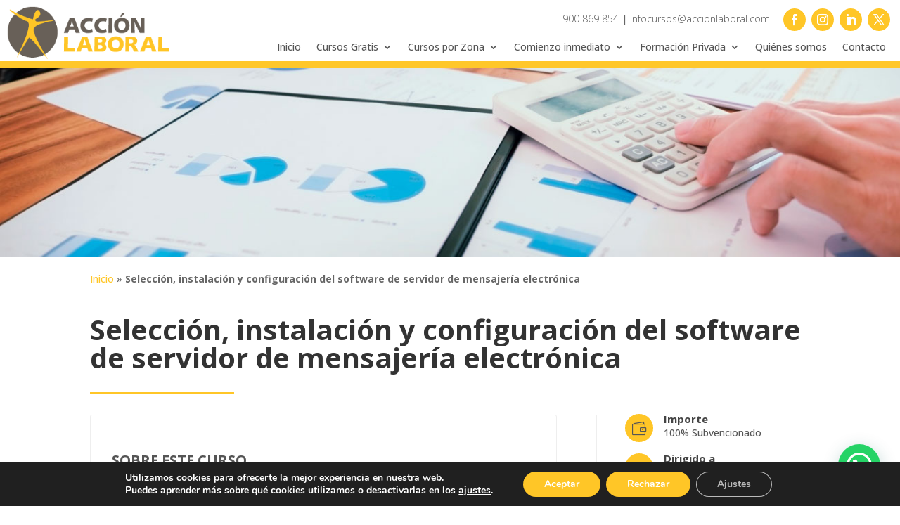

--- FILE ---
content_type: text/html; charset=UTF-8
request_url: https://formacion.accionlaboral.com/pack-cocina-especial/
body_size: 51434
content:
<!-- This page is cached by the Hummingbird Performance plugin v3.18.1 - https://wordpress.org/plugins/hummingbird-performance/. --><!DOCTYPE html>
<html lang="es">
<head>
	<meta charset="UTF-8" />
	<meta http-equiv="X-UA-Compatible" content="IE=edge">
	<link rel="pingback" href="https://formacion.accionlaboral.com/xmlrpc.php" />
	<!-- Hotjar Tracking Code for Formación Acción Laboral -->
<script>
    (function(h,o,t,j,a,r){
        h.hj=h.hj||function(){(h.hj.q=h.hj.q||[]).push(arguments)};
        h._hjSettings={hjid:3927257,hjsv:6};
        a=o.getElementsByTagName('head')[0];
        r=o.createElement('script');r.async=1;
        r.src=t+h._hjSettings.hjid+j+h._hjSettings.hjsv;
        a.appendChild(r);
    })(window,document,'https://static.hotjar.com/c/hotjar-','.js?sv=');
</script>
	<script>
		document.documentElement.className = 'js';
	</script>

			 <!-- Añadir preload y prefetch -->
    <link rel="preload" href="https://formacion.accionlaboral.com/pack-cocina-chef/" as="fetch">
    <link rel="preload" href="https://formacion.accionlaboral.com/packs-cursos-gratuitos-hosteleria-turismo/" as="fetch">
    <link rel="preload" href="https://formacion.accionlaboral.com/pack-cocina-especial/" as="fetch">
    <link rel="preload" href="https://formacion.accionlaboral.com/pack-idiomas-restauracion/" as="fetch">
    <link rel="preload" href="https://formacion.accionlaboral.com/pack-idiomas-hoteles/" as="fetch">
    <link rel="preload" href="https://formacion.accionlaboral.com/organizacion-eventos-especiales/" as="fetch">
    <link rel="preload" href="https://formacion.accionlaboral.com/pack-catering-bar/" as="fetch">
    <link rel="preload" href="https://formacion.accionlaboral.com/pack-restauracion-especialidad-ninos/" as="fetch">
    <link rel="preload" href="https://formacion.accionlaboral.com/pack-hosteleria-digital/" as="fetch">
    <link rel="preload" href="https://formacion.accionlaboral.com/pack-cocina-aragon/" as="fetch">
    <link rel="preload" href="https://formacion.accionlaboral.com/pack-especial-agencias/" as="fetch">
    <link rel="preload" href="https://formacion.accionlaboral.com/pack-manipulador-alimentos/" as="fetch">

    <link rel="prefetch" href="https://formacion.accionlaboral.com/pack-cocina-chef/">
    <link rel="prefetch" href="https://formacion.accionlaboral.com/packs-cursos-gratuitos-hosteleria-turismo/">
    <link rel="prefetch" href="https://formacion.accionlaboral.com/pack-cocina-especial/">
    <link rel="prefetch" href="https://formacion.accionlaboral.com/pack-idiomas-restauracion/">
    <link rel="prefetch" href="https://formacion.accionlaboral.com/pack-idiomas-hoteles/">
    <link rel="prefetch" href="https://formacion.accionlaboral.com/organizacion-eventos-especiales/">
    <link rel="prefetch" href="https://formacion.accionlaboral.com/pack-catering-bar/">
    <link rel="prefetch" href="https://formacion.accionlaboral.com/pack-restauracion-especialidad-ninos/">
    <link rel="prefetch" href="https://formacion.accionlaboral.com/pack-hosteleria-digital/">
    <link rel="prefetch" href="https://formacion.accionlaboral.com/pack-cocina-aragon/">
    <link rel="prefetch" href="https://formacion.accionlaboral.com/pack-especial-agencias/">
    <link rel="prefetch" href="https://formacion.accionlaboral.com/pack-manipulador-alimentos/">
	
	<script id="diviarea-loader">window.DiviPopupData=window.DiviAreaConfig={"zIndex":1000000,"animateSpeed":400,"triggerClassPrefix":"show-popup-","idAttrib":"data-popup","modalIndicatorClass":"is-modal","blockingIndicatorClass":"is-blocking","defaultShowCloseButton":true,"withCloseClass":"with-close","noCloseClass":"no-close","triggerCloseClass":"close","singletonClass":"single","darkModeClass":"dark","noShadowClass":"no-shadow","altCloseClass":"close-alt","popupSelector":".et_pb_section.popup","initializeOnEvent":"et_pb_after_init_modules","popupWrapperClass":"area-outer-wrap","fullHeightClass":"full-height","openPopupClass":"da-overlay-visible","overlayClass":"da-overlay","exitIndicatorClass":"on-exit","hoverTriggerClass":"on-hover","clickTriggerClass":"on-click","onExitDelay":2000,"notMobileClass":"not-mobile","notTabletClass":"not-tablet","notDesktopClass":"not-desktop","baseContext":"body","activePopupClass":"is-open","closeButtonClass":"da-close","withLoaderClass":"with-loader","debug":false,"ajaxUrl":"https:\/\/formacion.accionlaboral.com\/wp-admin\/admin-ajax.php","sys":[]};var divimode_loader=function(){"use strict";!function(t){t.DiviArea=t.DiviPopup={loaded:!1};var n=t.DiviArea,i=n.Hooks={},o={};function r(t,n,i){var r,e,c;if("string"==typeof t)if(o[t]){if(n)if((r=o[t])&&i)for(c=r.length;c--;)(e=r[c]).callback===n&&e.context===i&&(r[c]=!1);else for(c=r.length;c--;)r[c].callback===n&&(r[c]=!1)}else o[t]=[]}function e(t,n,i,r){if("string"==typeof t){var e={callback:n,priority:i,context:r},c=o[t];c?(c.push(e),c=function(t){var n,i,o,r,e=t.length;for(r=1;r<e;r++)for(n=t[r],i=r;i>0;i--)(o=t[i-1]).priority>n.priority&&(t[i]=o,t[i-1]=n);return t}(c)):c=[e],o[t]=c}}function c(t,n,i){"string"==typeof n&&(n=[n]);var r,e,c=[];for(r=0;r<n.length;r++)Array.prototype.push.apply(c,o[n[r]]);for(e=0;e<c.length;e++){var a=void 0;c[e]&&"function"==typeof c[e].callback&&("filter"===t?void 0!==(a=c[e].callback.apply(c[e].context,i))&&(i[0]=a):c[e].callback.apply(c[e].context,i))}if("filter"===t)return i[0]}i.silent=function(){return i},n.removeFilter=i.removeFilter=function(t,n){r(t,n)},n.removeAction=i.removeAction=function(t,n){r(t,n)},n.applyFilters=i.applyFilters=function(t){for(var n=[],i=arguments.length-1;i-- >0;)n[i]=arguments[i+1];return c("filter",t,n)},n.doAction=i.doAction=function(t){for(var n=[],i=arguments.length-1;i-- >0;)n[i]=arguments[i+1];c("action",t,n)},n.addFilter=i.addFilter=function(n,i,o,r){e(n,i,parseInt(o||10,10),r||t)},n.addAction=i.addAction=function(n,i,o,r){e(n,i,parseInt(o||10,10),r||t)},n.addActionOnce=i.addActionOnce=function(n,i,o,c){e(n,i,parseInt(o||10,10),c||t),e(n,(function(){r(n,i)}),1+parseInt(o||10,10),c||t)}}(window);return{}}();
</script><meta name='robots' content='index, follow, max-image-preview:large, max-snippet:-1, max-video-preview:-1' />
	<style>img:is([sizes="auto" i], [sizes^="auto," i]) { contain-intrinsic-size: 3000px 1500px }</style>
	<script type="text/javascript">
			let jqueryParams=[],jQuery=function(r){return jqueryParams=[...jqueryParams,r],jQuery},$=function(r){return jqueryParams=[...jqueryParams,r],$};window.jQuery=jQuery,window.$=jQuery;let customHeadScripts=!1;jQuery.fn=jQuery.prototype={},$.fn=jQuery.prototype={},jQuery.noConflict=function(r){if(window.jQuery)return jQuery=window.jQuery,$=window.jQuery,customHeadScripts=!0,jQuery.noConflict},jQuery.ready=function(r){jqueryParams=[...jqueryParams,r]},$.ready=function(r){jqueryParams=[...jqueryParams,r]},jQuery.load=function(r){jqueryParams=[...jqueryParams,r]},$.load=function(r){jqueryParams=[...jqueryParams,r]},jQuery.fn.ready=function(r){jqueryParams=[...jqueryParams,r]},$.fn.ready=function(r){jqueryParams=[...jqueryParams,r]};</script>
	<!-- This site is optimized with the Yoast SEO plugin v26.8 - https://yoast.com/product/yoast-seo-wordpress/ -->
	<title>Cursos de Formación para Trabajadores Gratuitos y Online. Mejora tu perfil profesional en Hostelería y Turismo.</title><link rel="preload" as="style" href="https://fonts.googleapis.com/css?family=Open%20Sans:300,regular,500,600,700,800,300italic,italic,500italic,600italic,700italic,800italic,400italic,400|Raleway:100,200,300,regular,500,600,700,800,900,100italic,200italic,300italic,italic,500italic,600italic,700italic,800italic,900italic|Radley:regular,italic|Titillium%20Web:200,200italic,300,300italic,regular,italic,600,600italic,700,700italic,900|Lato:100,100italic,300,300italic,regular,italic,700,700italic,900,900italic&subset=cyrillic%2Ccyrillic-ext%2Cgreek%2Cgreek-ext%2Chebrew%2Clatin%2Clatin-ext%2Cvietnamese,cyrillic%2Ccyrillic-ext%2Cgreek%2Cgreek-ext%2Chebrew%2Clatin%2Clatin-ext%2Cvietnamese,cyrillic%2Ccyrillic-ext%2Clatin%2Clatin-ext%2Cvietnamese%2Cgreek%2Cgreek-ext%2Chebrew,cyrillic%2Ccyrillic-ext%2Clatin%2Clatin-ext%2Cvietnamese%2Cgreek%2Cgreek-ext%2Chebrew,latin%2Clatin-ext,latin%2Clatin-ext&display=swap" /><link rel="stylesheet" href="https://fonts.googleapis.com/css?family=Open%20Sans:300,regular,500,600,700,800,300italic,italic,500italic,600italic,700italic,800italic,400italic,400|Raleway:100,200,300,regular,500,600,700,800,900,100italic,200italic,300italic,italic,500italic,600italic,700italic,800italic,900italic|Radley:regular,italic|Titillium%20Web:200,200italic,300,300italic,regular,italic,600,600italic,700,700italic,900|Lato:100,100italic,300,300italic,regular,italic,700,700italic,900,900italic&subset=cyrillic%2Ccyrillic-ext%2Cgreek%2Cgreek-ext%2Chebrew%2Clatin%2Clatin-ext%2Cvietnamese,cyrillic%2Ccyrillic-ext%2Cgreek%2Cgreek-ext%2Chebrew%2Clatin%2Clatin-ext%2Cvietnamese,cyrillic%2Ccyrillic-ext%2Clatin%2Clatin-ext%2Cvietnamese%2Cgreek%2Cgreek-ext%2Chebrew,cyrillic%2Ccyrillic-ext%2Clatin%2Clatin-ext%2Cvietnamese%2Cgreek%2Cgreek-ext%2Chebrew,latin%2Clatin-ext,latin%2Clatin-ext&display=swap" media="print" onload="this.media='all'" /><noscript><link rel="stylesheet" href="https://fonts.googleapis.com/css?family=Open%20Sans:300,regular,500,600,700,800,300italic,italic,500italic,600italic,700italic,800italic,400italic,400|Raleway:100,200,300,regular,500,600,700,800,900,100italic,200italic,300italic,italic,500italic,600italic,700italic,800italic,900italic|Radley:regular,italic|Titillium%20Web:200,200italic,300,300italic,regular,italic,600,600italic,700,700italic,900|Lato:100,100italic,300,300italic,regular,italic,700,700italic,900,900italic&subset=cyrillic%2Ccyrillic-ext%2Cgreek%2Cgreek-ext%2Chebrew%2Clatin%2Clatin-ext%2Cvietnamese,cyrillic%2Ccyrillic-ext%2Cgreek%2Cgreek-ext%2Chebrew%2Clatin%2Clatin-ext%2Cvietnamese,cyrillic%2Ccyrillic-ext%2Clatin%2Clatin-ext%2Cvietnamese%2Cgreek%2Cgreek-ext%2Chebrew,cyrillic%2Ccyrillic-ext%2Clatin%2Clatin-ext%2Cvietnamese%2Cgreek%2Cgreek-ext%2Chebrew,latin%2Clatin-ext,latin%2Clatin-ext&display=swap" /></noscript>
	<meta name="description" content="¿Trabajas en la Hostelería o el Turismo? ¿Quieres mejorar tu perfil profesional? Echa un vistazo a nuestra oferta de formación con nuestros Packs de Formación" />
	<link rel="canonical" href="https://formacion.accionlaboral.com/pack-cocina-especial/" />
	<meta property="og:locale" content="es_ES" />
	<meta property="og:type" content="article" />
	<meta property="og:title" content="Cursos de Formación para Trabajadores Gratuitos y Online. Mejora tu perfil profesional en Hostelería y Turismo." />
	<meta property="og:description" content="¿Trabajas en la Hostelería o el Turismo? ¿Quieres mejorar tu perfil profesional? Echa un vistazo a nuestra oferta de formación con nuestros Packs de Formación" />
	<meta property="og:url" content="https://formacion.accionlaboral.com/pack-cocina-especial/" />
	<meta property="og:site_name" content="Formación Acción Laboral" />
	<meta property="article:publisher" content="https://www.facebook.com/AccionLaboralOficial" />
	<meta property="article:modified_time" content="2024-05-22T10:04:13+00:00" />
	<meta property="og:image" content="https://formacion.accionlaboral.com/wp-content/uploads/2024/05/wallet_6150450-1024x1024.png" />
	<meta name="twitter:card" content="summary_large_image" />
	<meta name="twitter:site" content="@Accion_Laboral" />
	<meta name="twitter:label1" content="Tiempo de lectura" />
	<meta name="twitter:data1" content="6 minutos" />
	<script type="application/ld+json" class="yoast-schema-graph">{"@context":"https://schema.org","@graph":[{"@type":"WebPage","@id":"https://formacion.accionlaboral.com/pack-cocina-especial/","url":"https://formacion.accionlaboral.com/pack-cocina-especial/","name":"Cursos de Formación para Trabajadores Gratuitos y Online. Mejora tu perfil profesional en Hostelería y Turismo.","isPartOf":{"@id":"https://formacion.accionlaboral.com/#website"},"primaryImageOfPage":{"@id":"https://formacion.accionlaboral.com/pack-cocina-especial/#primaryimage"},"image":{"@id":"https://formacion.accionlaboral.com/pack-cocina-especial/#primaryimage"},"thumbnailUrl":"https://formacion.accionlaboral.com/wp-content/uploads/2024/05/wallet_6150450-1024x1024.png","datePublished":"2024-04-30T11:24:14+00:00","dateModified":"2024-05-22T10:04:13+00:00","description":"¿Trabajas en la Hostelería o el Turismo? ¿Quieres mejorar tu perfil profesional? Echa un vistazo a nuestra oferta de formación con nuestros Packs de Formación","breadcrumb":{"@id":"https://formacion.accionlaboral.com/pack-cocina-especial/#breadcrumb"},"inLanguage":"es","potentialAction":[{"@type":"ReadAction","target":["https://formacion.accionlaboral.com/pack-cocina-especial/"]}]},{"@type":"ImageObject","inLanguage":"es","@id":"https://formacion.accionlaboral.com/pack-cocina-especial/#primaryimage","url":"https://formacion.accionlaboral.com/wp-content/uploads/2024/05/wallet_6150450.png","contentUrl":"https://formacion.accionlaboral.com/wp-content/uploads/2024/05/wallet_6150450.png","width":1600,"height":1600,"caption":"100% SUBVENCIONADO"},{"@type":"BreadcrumbList","@id":"https://formacion.accionlaboral.com/pack-cocina-especial/#breadcrumb","itemListElement":[{"@type":"ListItem","position":1,"name":"Inicio","item":"https://formacion.accionlaboral.com/"},{"@type":"ListItem","position":2,"name":"Pack Cocina Especial"}]},{"@type":"WebSite","@id":"https://formacion.accionlaboral.com/#website","url":"https://formacion.accionlaboral.com/","name":"Formación Acción Laboral","description":"Cursos Gratis para Trabajadores en activo, autónomos y Desempleados/as. Echa un vistazo a nuestro catálogo y elige tu curso.","publisher":{"@id":"https://formacion.accionlaboral.com/#organization"},"alternateName":"Cursos Acción Laboral","potentialAction":[{"@type":"SearchAction","target":{"@type":"EntryPoint","urlTemplate":"https://formacion.accionlaboral.com/?s={search_term_string}"},"query-input":{"@type":"PropertyValueSpecification","valueRequired":true,"valueName":"search_term_string"}}],"inLanguage":"es"},{"@type":"Organization","@id":"https://formacion.accionlaboral.com/#organization","name":"Acción Laboral","url":"https://formacion.accionlaboral.com/","logo":{"@type":"ImageObject","inLanguage":"es","@id":"https://formacion.accionlaboral.com/#/schema/logo/image/","url":"https://formacion.accionlaboral.com/wp-content/uploads/2019/06/cropped-AL_LOGO_WEB3-1.png","contentUrl":"https://formacion.accionlaboral.com/wp-content/uploads/2019/06/cropped-AL_LOGO_WEB3-1.png","width":512,"height":512,"caption":"Acción Laboral"},"image":{"@id":"https://formacion.accionlaboral.com/#/schema/logo/image/"},"sameAs":["https://www.facebook.com/AccionLaboralOficial","https://x.com/Accion_Laboral","https://www.instagram.com/accion_laboral/","https://es.linkedin.com/company/accion-laboral"]}]}</script>
	<!-- / Yoast SEO plugin. -->


<link rel='dns-prefetch' href='//fonts.googleapis.com' />
<link rel='dns-prefetch' href='//fonts.gstatic.com' />
<link rel='dns-prefetch' href='//ajax.googleapis.com' />
<link rel='dns-prefetch' href='//apis.google.com' />
<link rel='dns-prefetch' href='//google-analytics.com' />
<link rel='dns-prefetch' href='//www.google-analytics.com' />
<link rel='dns-prefetch' href='//ssl.google-analytics.com' />
<link rel='dns-prefetch' href='//www.googletagmanager.com' />
<link href='http://fonts.googleapis.com' rel='preconnect' />
<link href='//fonts.gstatic.com' crossorigin='' rel='preconnect' />
<link rel="alternate" type="application/rss+xml" title="Formación Acción Laboral &raquo; Feed" href="https://formacion.accionlaboral.com/feed/" />
<link rel="alternate" type="application/rss+xml" title="Formación Acción Laboral &raquo; Feed de los comentarios" href="https://formacion.accionlaboral.com/comments/feed/" />
<meta content="Formación Acción Laboral v.1.0.1558609200" name="generator"/><link rel='stylesheet' id='woosb-blocks-css' href='https://formacion.accionlaboral.com/wp-content/plugins/woo-product-bundle/assets/css/blocks.css' type='text/css' media='all' />
<style id='wp-block-library-theme-inline-css' type='text/css'>
.wp-block-audio :where(figcaption){color:#555;font-size:13px;text-align:center}.is-dark-theme .wp-block-audio :where(figcaption){color:#ffffffa6}.wp-block-audio{margin:0 0 1em}.wp-block-code{border:1px solid #ccc;border-radius:4px;font-family:Menlo,Consolas,monaco,monospace;padding:.8em 1em}.wp-block-embed :where(figcaption){color:#555;font-size:13px;text-align:center}.is-dark-theme .wp-block-embed :where(figcaption){color:#ffffffa6}.wp-block-embed{margin:0 0 1em}.blocks-gallery-caption{color:#555;font-size:13px;text-align:center}.is-dark-theme .blocks-gallery-caption{color:#ffffffa6}:root :where(.wp-block-image figcaption){color:#555;font-size:13px;text-align:center}.is-dark-theme :root :where(.wp-block-image figcaption){color:#ffffffa6}.wp-block-image{margin:0 0 1em}.wp-block-pullquote{border-bottom:4px solid;border-top:4px solid;color:currentColor;margin-bottom:1.75em}.wp-block-pullquote cite,.wp-block-pullquote footer,.wp-block-pullquote__citation{color:currentColor;font-size:.8125em;font-style:normal;text-transform:uppercase}.wp-block-quote{border-left:.25em solid;margin:0 0 1.75em;padding-left:1em}.wp-block-quote cite,.wp-block-quote footer{color:currentColor;font-size:.8125em;font-style:normal;position:relative}.wp-block-quote:where(.has-text-align-right){border-left:none;border-right:.25em solid;padding-left:0;padding-right:1em}.wp-block-quote:where(.has-text-align-center){border:none;padding-left:0}.wp-block-quote.is-large,.wp-block-quote.is-style-large,.wp-block-quote:where(.is-style-plain){border:none}.wp-block-search .wp-block-search__label{font-weight:700}.wp-block-search__button{border:1px solid #ccc;padding:.375em .625em}:where(.wp-block-group.has-background){padding:1.25em 2.375em}.wp-block-separator.has-css-opacity{opacity:.4}.wp-block-separator{border:none;border-bottom:2px solid;margin-left:auto;margin-right:auto}.wp-block-separator.has-alpha-channel-opacity{opacity:1}.wp-block-separator:not(.is-style-wide):not(.is-style-dots){width:100px}.wp-block-separator.has-background:not(.is-style-dots){border-bottom:none;height:1px}.wp-block-separator.has-background:not(.is-style-wide):not(.is-style-dots){height:2px}.wp-block-table{margin:0 0 1em}.wp-block-table td,.wp-block-table th{word-break:normal}.wp-block-table :where(figcaption){color:#555;font-size:13px;text-align:center}.is-dark-theme .wp-block-table :where(figcaption){color:#ffffffa6}.wp-block-video :where(figcaption){color:#555;font-size:13px;text-align:center}.is-dark-theme .wp-block-video :where(figcaption){color:#ffffffa6}.wp-block-video{margin:0 0 1em}:root :where(.wp-block-template-part.has-background){margin-bottom:0;margin-top:0;padding:1.25em 2.375em}
</style>
<style id='joinchat-button-style-inline-css' type='text/css'>
.wp-block-joinchat-button{border:none!important;text-align:center}.wp-block-joinchat-button figure{display:table;margin:0 auto;padding:0}.wp-block-joinchat-button figcaption{font:normal normal 400 .6em/2em var(--wp--preset--font-family--system-font,sans-serif);margin:0;padding:0}.wp-block-joinchat-button .joinchat-button__qr{background-color:#fff;border:6px solid #25d366;border-radius:30px;box-sizing:content-box;display:block;height:200px;margin:auto;overflow:hidden;padding:10px;width:200px}.wp-block-joinchat-button .joinchat-button__qr canvas,.wp-block-joinchat-button .joinchat-button__qr img{display:block;margin:auto}.wp-block-joinchat-button .joinchat-button__link{align-items:center;background-color:#25d366;border:6px solid #25d366;border-radius:30px;display:inline-flex;flex-flow:row nowrap;justify-content:center;line-height:1.25em;margin:0 auto;text-decoration:none}.wp-block-joinchat-button .joinchat-button__link:before{background:transparent var(--joinchat-ico) no-repeat center;background-size:100%;content:"";display:block;height:1.5em;margin:-.75em .75em -.75em 0;width:1.5em}.wp-block-joinchat-button figure+.joinchat-button__link{margin-top:10px}@media (orientation:landscape)and (min-height:481px),(orientation:portrait)and (min-width:481px){.wp-block-joinchat-button.joinchat-button--qr-only figure+.joinchat-button__link{display:none}}@media (max-width:480px),(orientation:landscape)and (max-height:480px){.wp-block-joinchat-button figure{display:none}}

</style>
<style id='global-styles-inline-css' type='text/css'>
:root{--wp--preset--aspect-ratio--square: 1;--wp--preset--aspect-ratio--4-3: 4/3;--wp--preset--aspect-ratio--3-4: 3/4;--wp--preset--aspect-ratio--3-2: 3/2;--wp--preset--aspect-ratio--2-3: 2/3;--wp--preset--aspect-ratio--16-9: 16/9;--wp--preset--aspect-ratio--9-16: 9/16;--wp--preset--color--black: #000000;--wp--preset--color--cyan-bluish-gray: #abb8c3;--wp--preset--color--white: #ffffff;--wp--preset--color--pale-pink: #f78da7;--wp--preset--color--vivid-red: #cf2e2e;--wp--preset--color--luminous-vivid-orange: #ff6900;--wp--preset--color--luminous-vivid-amber: #fcb900;--wp--preset--color--light-green-cyan: #7bdcb5;--wp--preset--color--vivid-green-cyan: #00d084;--wp--preset--color--pale-cyan-blue: #8ed1fc;--wp--preset--color--vivid-cyan-blue: #0693e3;--wp--preset--color--vivid-purple: #9b51e0;--wp--preset--gradient--vivid-cyan-blue-to-vivid-purple: linear-gradient(135deg,rgba(6,147,227,1) 0%,rgb(155,81,224) 100%);--wp--preset--gradient--light-green-cyan-to-vivid-green-cyan: linear-gradient(135deg,rgb(122,220,180) 0%,rgb(0,208,130) 100%);--wp--preset--gradient--luminous-vivid-amber-to-luminous-vivid-orange: linear-gradient(135deg,rgba(252,185,0,1) 0%,rgba(255,105,0,1) 100%);--wp--preset--gradient--luminous-vivid-orange-to-vivid-red: linear-gradient(135deg,rgba(255,105,0,1) 0%,rgb(207,46,46) 100%);--wp--preset--gradient--very-light-gray-to-cyan-bluish-gray: linear-gradient(135deg,rgb(238,238,238) 0%,rgb(169,184,195) 100%);--wp--preset--gradient--cool-to-warm-spectrum: linear-gradient(135deg,rgb(74,234,220) 0%,rgb(151,120,209) 20%,rgb(207,42,186) 40%,rgb(238,44,130) 60%,rgb(251,105,98) 80%,rgb(254,248,76) 100%);--wp--preset--gradient--blush-light-purple: linear-gradient(135deg,rgb(255,206,236) 0%,rgb(152,150,240) 100%);--wp--preset--gradient--blush-bordeaux: linear-gradient(135deg,rgb(254,205,165) 0%,rgb(254,45,45) 50%,rgb(107,0,62) 100%);--wp--preset--gradient--luminous-dusk: linear-gradient(135deg,rgb(255,203,112) 0%,rgb(199,81,192) 50%,rgb(65,88,208) 100%);--wp--preset--gradient--pale-ocean: linear-gradient(135deg,rgb(255,245,203) 0%,rgb(182,227,212) 50%,rgb(51,167,181) 100%);--wp--preset--gradient--electric-grass: linear-gradient(135deg,rgb(202,248,128) 0%,rgb(113,206,126) 100%);--wp--preset--gradient--midnight: linear-gradient(135deg,rgb(2,3,129) 0%,rgb(40,116,252) 100%);--wp--preset--font-size--small: 13px;--wp--preset--font-size--medium: 20px;--wp--preset--font-size--large: 36px;--wp--preset--font-size--x-large: 42px;--wp--preset--spacing--20: 0.44rem;--wp--preset--spacing--30: 0.67rem;--wp--preset--spacing--40: 1rem;--wp--preset--spacing--50: 1.5rem;--wp--preset--spacing--60: 2.25rem;--wp--preset--spacing--70: 3.38rem;--wp--preset--spacing--80: 5.06rem;--wp--preset--shadow--natural: 6px 6px 9px rgba(0, 0, 0, 0.2);--wp--preset--shadow--deep: 12px 12px 50px rgba(0, 0, 0, 0.4);--wp--preset--shadow--sharp: 6px 6px 0px rgba(0, 0, 0, 0.2);--wp--preset--shadow--outlined: 6px 6px 0px -3px rgba(255, 255, 255, 1), 6px 6px rgba(0, 0, 0, 1);--wp--preset--shadow--crisp: 6px 6px 0px rgba(0, 0, 0, 1);}:root { --wp--style--global--content-size: 823px;--wp--style--global--wide-size: 1080px; }:where(body) { margin: 0; }.wp-site-blocks > .alignleft { float: left; margin-right: 2em; }.wp-site-blocks > .alignright { float: right; margin-left: 2em; }.wp-site-blocks > .aligncenter { justify-content: center; margin-left: auto; margin-right: auto; }:where(.is-layout-flex){gap: 0.5em;}:where(.is-layout-grid){gap: 0.5em;}.is-layout-flow > .alignleft{float: left;margin-inline-start: 0;margin-inline-end: 2em;}.is-layout-flow > .alignright{float: right;margin-inline-start: 2em;margin-inline-end: 0;}.is-layout-flow > .aligncenter{margin-left: auto !important;margin-right: auto !important;}.is-layout-constrained > .alignleft{float: left;margin-inline-start: 0;margin-inline-end: 2em;}.is-layout-constrained > .alignright{float: right;margin-inline-start: 2em;margin-inline-end: 0;}.is-layout-constrained > .aligncenter{margin-left: auto !important;margin-right: auto !important;}.is-layout-constrained > :where(:not(.alignleft):not(.alignright):not(.alignfull)){max-width: var(--wp--style--global--content-size);margin-left: auto !important;margin-right: auto !important;}.is-layout-constrained > .alignwide{max-width: var(--wp--style--global--wide-size);}body .is-layout-flex{display: flex;}.is-layout-flex{flex-wrap: wrap;align-items: center;}.is-layout-flex > :is(*, div){margin: 0;}body .is-layout-grid{display: grid;}.is-layout-grid > :is(*, div){margin: 0;}body{padding-top: 0px;padding-right: 0px;padding-bottom: 0px;padding-left: 0px;}:root :where(.wp-element-button, .wp-block-button__link){background-color: #32373c;border-width: 0;color: #fff;font-family: inherit;font-size: inherit;line-height: inherit;padding: calc(0.667em + 2px) calc(1.333em + 2px);text-decoration: none;}.has-black-color{color: var(--wp--preset--color--black) !important;}.has-cyan-bluish-gray-color{color: var(--wp--preset--color--cyan-bluish-gray) !important;}.has-white-color{color: var(--wp--preset--color--white) !important;}.has-pale-pink-color{color: var(--wp--preset--color--pale-pink) !important;}.has-vivid-red-color{color: var(--wp--preset--color--vivid-red) !important;}.has-luminous-vivid-orange-color{color: var(--wp--preset--color--luminous-vivid-orange) !important;}.has-luminous-vivid-amber-color{color: var(--wp--preset--color--luminous-vivid-amber) !important;}.has-light-green-cyan-color{color: var(--wp--preset--color--light-green-cyan) !important;}.has-vivid-green-cyan-color{color: var(--wp--preset--color--vivid-green-cyan) !important;}.has-pale-cyan-blue-color{color: var(--wp--preset--color--pale-cyan-blue) !important;}.has-vivid-cyan-blue-color{color: var(--wp--preset--color--vivid-cyan-blue) !important;}.has-vivid-purple-color{color: var(--wp--preset--color--vivid-purple) !important;}.has-black-background-color{background-color: var(--wp--preset--color--black) !important;}.has-cyan-bluish-gray-background-color{background-color: var(--wp--preset--color--cyan-bluish-gray) !important;}.has-white-background-color{background-color: var(--wp--preset--color--white) !important;}.has-pale-pink-background-color{background-color: var(--wp--preset--color--pale-pink) !important;}.has-vivid-red-background-color{background-color: var(--wp--preset--color--vivid-red) !important;}.has-luminous-vivid-orange-background-color{background-color: var(--wp--preset--color--luminous-vivid-orange) !important;}.has-luminous-vivid-amber-background-color{background-color: var(--wp--preset--color--luminous-vivid-amber) !important;}.has-light-green-cyan-background-color{background-color: var(--wp--preset--color--light-green-cyan) !important;}.has-vivid-green-cyan-background-color{background-color: var(--wp--preset--color--vivid-green-cyan) !important;}.has-pale-cyan-blue-background-color{background-color: var(--wp--preset--color--pale-cyan-blue) !important;}.has-vivid-cyan-blue-background-color{background-color: var(--wp--preset--color--vivid-cyan-blue) !important;}.has-vivid-purple-background-color{background-color: var(--wp--preset--color--vivid-purple) !important;}.has-black-border-color{border-color: var(--wp--preset--color--black) !important;}.has-cyan-bluish-gray-border-color{border-color: var(--wp--preset--color--cyan-bluish-gray) !important;}.has-white-border-color{border-color: var(--wp--preset--color--white) !important;}.has-pale-pink-border-color{border-color: var(--wp--preset--color--pale-pink) !important;}.has-vivid-red-border-color{border-color: var(--wp--preset--color--vivid-red) !important;}.has-luminous-vivid-orange-border-color{border-color: var(--wp--preset--color--luminous-vivid-orange) !important;}.has-luminous-vivid-amber-border-color{border-color: var(--wp--preset--color--luminous-vivid-amber) !important;}.has-light-green-cyan-border-color{border-color: var(--wp--preset--color--light-green-cyan) !important;}.has-vivid-green-cyan-border-color{border-color: var(--wp--preset--color--vivid-green-cyan) !important;}.has-pale-cyan-blue-border-color{border-color: var(--wp--preset--color--pale-cyan-blue) !important;}.has-vivid-cyan-blue-border-color{border-color: var(--wp--preset--color--vivid-cyan-blue) !important;}.has-vivid-purple-border-color{border-color: var(--wp--preset--color--vivid-purple) !important;}.has-vivid-cyan-blue-to-vivid-purple-gradient-background{background: var(--wp--preset--gradient--vivid-cyan-blue-to-vivid-purple) !important;}.has-light-green-cyan-to-vivid-green-cyan-gradient-background{background: var(--wp--preset--gradient--light-green-cyan-to-vivid-green-cyan) !important;}.has-luminous-vivid-amber-to-luminous-vivid-orange-gradient-background{background: var(--wp--preset--gradient--luminous-vivid-amber-to-luminous-vivid-orange) !important;}.has-luminous-vivid-orange-to-vivid-red-gradient-background{background: var(--wp--preset--gradient--luminous-vivid-orange-to-vivid-red) !important;}.has-very-light-gray-to-cyan-bluish-gray-gradient-background{background: var(--wp--preset--gradient--very-light-gray-to-cyan-bluish-gray) !important;}.has-cool-to-warm-spectrum-gradient-background{background: var(--wp--preset--gradient--cool-to-warm-spectrum) !important;}.has-blush-light-purple-gradient-background{background: var(--wp--preset--gradient--blush-light-purple) !important;}.has-blush-bordeaux-gradient-background{background: var(--wp--preset--gradient--blush-bordeaux) !important;}.has-luminous-dusk-gradient-background{background: var(--wp--preset--gradient--luminous-dusk) !important;}.has-pale-ocean-gradient-background{background: var(--wp--preset--gradient--pale-ocean) !important;}.has-electric-grass-gradient-background{background: var(--wp--preset--gradient--electric-grass) !important;}.has-midnight-gradient-background{background: var(--wp--preset--gradient--midnight) !important;}.has-small-font-size{font-size: var(--wp--preset--font-size--small) !important;}.has-medium-font-size{font-size: var(--wp--preset--font-size--medium) !important;}.has-large-font-size{font-size: var(--wp--preset--font-size--large) !important;}.has-x-large-font-size{font-size: var(--wp--preset--font-size--x-large) !important;}
:where(.wp-block-post-template.is-layout-flex){gap: 1.25em;}:where(.wp-block-post-template.is-layout-grid){gap: 1.25em;}
:where(.wp-block-columns.is-layout-flex){gap: 2em;}:where(.wp-block-columns.is-layout-grid){gap: 2em;}
:root :where(.wp-block-pullquote){font-size: 1.5em;line-height: 1.6;}
</style>
<link rel='stylesheet' id='contact-form-7-css' href='https://formacion.accionlaboral.com/wp-content/uploads/hummingbird-assets/f141611f9d089ae1a0c2c73bf81092e1.css' type='text/css' media='all' />
<link rel='stylesheet' id='woocommerce-layout-css' href='https://formacion.accionlaboral.com/wp-content/plugins/woocommerce/assets/css/woocommerce-layout.css' type='text/css' media='all' />
<link rel='stylesheet' id='woocommerce-smallscreen-css' href='https://formacion.accionlaboral.com/wp-content/plugins/woocommerce/assets/css/woocommerce-smallscreen.css' type='text/css' media='only screen and (max-width: 768px)' />
<link rel='stylesheet' id='woocommerce-general-css' href='https://formacion.accionlaboral.com/wp-content/plugins/woocommerce/assets/css/woocommerce.css' type='text/css' media='all' />
<style id='woocommerce-inline-inline-css' type='text/css'>
.woocommerce form .form-row .required { visibility: visible; }
</style>
<link rel='stylesheet' id='wphb-1-css' href='https://formacion.accionlaboral.com/wp-content/uploads/hummingbird-assets/4b9b83e41a4239ff0af90fc377ccdf5e.css' type='text/css' media='all' />
<style id='wphb-1-inline-css' type='text/css'>
.et_pb_section.popup{display:none}
</style>

<link rel='stylesheet' id='divi-style-parent-css' href='https://formacion.accionlaboral.com/wp-content/themes/Divi/style.min.css' type='text/css' media='all' />
<style id='divi-dynamic-critical-inline-css' type='text/css'>
@font-face{font-family:ETmodules;font-display:swap;src:url(//formacion.accionlaboral.com/wp-content/themes/Divi/core/admin/fonts/modules/all/modules.eot);src:url(//formacion.accionlaboral.com/wp-content/themes/Divi/core/admin/fonts/modules/all/modules.eot?#iefix) format("embedded-opentype"),url(//formacion.accionlaboral.com/wp-content/themes/Divi/core/admin/fonts/modules/all/modules.woff) format("woff"),url(//formacion.accionlaboral.com/wp-content/themes/Divi/core/admin/fonts/modules/all/modules.ttf) format("truetype"),url(//formacion.accionlaboral.com/wp-content/themes/Divi/core/admin/fonts/modules/all/modules.svg#ETmodules) format("svg");font-weight:400;font-style:normal}
@font-face{font-family:FontAwesome;font-style:normal;font-weight:400;font-display:swap;src:url(//formacion.accionlaboral.com/wp-content/themes/Divi/core/admin/fonts/fontawesome/fa-regular-400.eot);src:url(//formacion.accionlaboral.com/wp-content/themes/Divi/core/admin/fonts/fontawesome/fa-regular-400.eot?#iefix) format("embedded-opentype"),url(//formacion.accionlaboral.com/wp-content/themes/Divi/core/admin/fonts/fontawesome/fa-regular-400.woff2) format("woff2"),url(//formacion.accionlaboral.com/wp-content/themes/Divi/core/admin/fonts/fontawesome/fa-regular-400.woff) format("woff"),url(//formacion.accionlaboral.com/wp-content/themes/Divi/core/admin/fonts/fontawesome/fa-regular-400.ttf) format("truetype"),url(//formacion.accionlaboral.com/wp-content/themes/Divi/core/admin/fonts/fontawesome/fa-regular-400.svg#fontawesome) format("svg")}@font-face{font-family:FontAwesome;font-style:normal;font-weight:900;font-display:swap;src:url(//formacion.accionlaboral.com/wp-content/themes/Divi/core/admin/fonts/fontawesome/fa-solid-900.eot);src:url(//formacion.accionlaboral.com/wp-content/themes/Divi/core/admin/fonts/fontawesome/fa-solid-900.eot?#iefix) format("embedded-opentype"),url(//formacion.accionlaboral.com/wp-content/themes/Divi/core/admin/fonts/fontawesome/fa-solid-900.woff2) format("woff2"),url(//formacion.accionlaboral.com/wp-content/themes/Divi/core/admin/fonts/fontawesome/fa-solid-900.woff) format("woff"),url(//formacion.accionlaboral.com/wp-content/themes/Divi/core/admin/fonts/fontawesome/fa-solid-900.ttf) format("truetype"),url(//formacion.accionlaboral.com/wp-content/themes/Divi/core/admin/fonts/fontawesome/fa-solid-900.svg#fontawesome) format("svg")}@font-face{font-family:FontAwesome;font-style:normal;font-weight:400;font-display:swap;src:url(//formacion.accionlaboral.com/wp-content/themes/Divi/core/admin/fonts/fontawesome/fa-brands-400.eot);src:url(//formacion.accionlaboral.com/wp-content/themes/Divi/core/admin/fonts/fontawesome/fa-brands-400.eot?#iefix) format("embedded-opentype"),url(//formacion.accionlaboral.com/wp-content/themes/Divi/core/admin/fonts/fontawesome/fa-brands-400.woff2) format("woff2"),url(//formacion.accionlaboral.com/wp-content/themes/Divi/core/admin/fonts/fontawesome/fa-brands-400.woff) format("woff"),url(//formacion.accionlaboral.com/wp-content/themes/Divi/core/admin/fonts/fontawesome/fa-brands-400.ttf) format("truetype"),url(//formacion.accionlaboral.com/wp-content/themes/Divi/core/admin/fonts/fontawesome/fa-brands-400.svg#fontawesome) format("svg")}
@media (min-width:981px){.et_pb_gutters3 .et_pb_column,.et_pb_gutters3.et_pb_row .et_pb_column{margin-right:5.5%}.et_pb_gutters3 .et_pb_column_4_4,.et_pb_gutters3.et_pb_row .et_pb_column_4_4{width:100%}.et_pb_gutters3 .et_pb_column_4_4 .et_pb_module,.et_pb_gutters3.et_pb_row .et_pb_column_4_4 .et_pb_module{margin-bottom:2.75%}.et_pb_gutters3 .et_pb_column_3_4,.et_pb_gutters3.et_pb_row .et_pb_column_3_4{width:73.625%}.et_pb_gutters3 .et_pb_column_3_4 .et_pb_module,.et_pb_gutters3.et_pb_row .et_pb_column_3_4 .et_pb_module{margin-bottom:3.735%}.et_pb_gutters3 .et_pb_column_2_3,.et_pb_gutters3.et_pb_row .et_pb_column_2_3{width:64.833%}.et_pb_gutters3 .et_pb_column_2_3 .et_pb_module,.et_pb_gutters3.et_pb_row .et_pb_column_2_3 .et_pb_module{margin-bottom:4.242%}.et_pb_gutters3 .et_pb_column_3_5,.et_pb_gutters3.et_pb_row .et_pb_column_3_5{width:57.8%}.et_pb_gutters3 .et_pb_column_3_5 .et_pb_module,.et_pb_gutters3.et_pb_row .et_pb_column_3_5 .et_pb_module{margin-bottom:4.758%}.et_pb_gutters3 .et_pb_column_1_2,.et_pb_gutters3.et_pb_row .et_pb_column_1_2{width:47.25%}.et_pb_gutters3 .et_pb_column_1_2 .et_pb_module,.et_pb_gutters3.et_pb_row .et_pb_column_1_2 .et_pb_module{margin-bottom:5.82%}.et_pb_gutters3 .et_pb_column_2_5,.et_pb_gutters3.et_pb_row .et_pb_column_2_5{width:36.7%}.et_pb_gutters3 .et_pb_column_2_5 .et_pb_module,.et_pb_gutters3.et_pb_row .et_pb_column_2_5 .et_pb_module{margin-bottom:7.493%}.et_pb_gutters3 .et_pb_column_1_3,.et_pb_gutters3.et_pb_row .et_pb_column_1_3{width:29.6667%}.et_pb_gutters3 .et_pb_column_1_3 .et_pb_module,.et_pb_gutters3.et_pb_row .et_pb_column_1_3 .et_pb_module{margin-bottom:9.27%}.et_pb_gutters3 .et_pb_column_1_4,.et_pb_gutters3.et_pb_row .et_pb_column_1_4{width:20.875%}.et_pb_gutters3 .et_pb_column_1_4 .et_pb_module,.et_pb_gutters3.et_pb_row .et_pb_column_1_4 .et_pb_module{margin-bottom:13.174%}.et_pb_gutters3 .et_pb_column_1_5,.et_pb_gutters3.et_pb_row .et_pb_column_1_5{width:15.6%}.et_pb_gutters3 .et_pb_column_1_5 .et_pb_module,.et_pb_gutters3.et_pb_row .et_pb_column_1_5 .et_pb_module{margin-bottom:17.628%}.et_pb_gutters3 .et_pb_column_1_6,.et_pb_gutters3.et_pb_row .et_pb_column_1_6{width:12.0833%}.et_pb_gutters3 .et_pb_column_1_6 .et_pb_module,.et_pb_gutters3.et_pb_row .et_pb_column_1_6 .et_pb_module{margin-bottom:22.759%}.et_pb_gutters3 .et_full_width_page.woocommerce-page ul.products li.product{width:20.875%;margin-right:5.5%;margin-bottom:5.5%}.et_pb_gutters3.et_left_sidebar.woocommerce-page #main-content ul.products li.product,.et_pb_gutters3.et_right_sidebar.woocommerce-page #main-content ul.products li.product{width:28.353%;margin-right:7.47%}.et_pb_gutters3.et_left_sidebar.woocommerce-page #main-content ul.products.columns-1 li.product,.et_pb_gutters3.et_right_sidebar.woocommerce-page #main-content ul.products.columns-1 li.product{width:100%;margin-right:0}.et_pb_gutters3.et_left_sidebar.woocommerce-page #main-content ul.products.columns-2 li.product,.et_pb_gutters3.et_right_sidebar.woocommerce-page #main-content ul.products.columns-2 li.product{width:48%;margin-right:4%}.et_pb_gutters3.et_left_sidebar.woocommerce-page #main-content ul.products.columns-2 li:nth-child(2n+2),.et_pb_gutters3.et_right_sidebar.woocommerce-page #main-content ul.products.columns-2 li:nth-child(2n+2){margin-right:0}.et_pb_gutters3.et_left_sidebar.woocommerce-page #main-content ul.products.columns-2 li:nth-child(3n+1),.et_pb_gutters3.et_right_sidebar.woocommerce-page #main-content ul.products.columns-2 li:nth-child(3n+1){clear:none}}
@media (min-width:981px){.et_pb_gutter.et_pb_gutters1 #left-area{width:75%}.et_pb_gutter.et_pb_gutters1 #sidebar{width:25%}.et_pb_gutters1.et_right_sidebar #left-area{padding-right:0}.et_pb_gutters1.et_left_sidebar #left-area{padding-left:0}.et_pb_gutter.et_pb_gutters1.et_right_sidebar #main-content .container:before{right:25%!important}.et_pb_gutter.et_pb_gutters1.et_left_sidebar #main-content .container:before{left:25%!important}.et_pb_gutters1 .et_pb_column,.et_pb_gutters1.et_pb_row .et_pb_column{margin-right:0}.et_pb_gutters1 .et_pb_column_4_4,.et_pb_gutters1.et_pb_row .et_pb_column_4_4{width:100%}.et_pb_gutters1 .et_pb_column_4_4 .et_pb_module,.et_pb_gutters1.et_pb_row .et_pb_column_4_4 .et_pb_module{margin-bottom:0}.et_pb_gutters1 .et_pb_column_3_4,.et_pb_gutters1.et_pb_row .et_pb_column_3_4{width:75%}.et_pb_gutters1 .et_pb_column_3_4 .et_pb_module,.et_pb_gutters1.et_pb_row .et_pb_column_3_4 .et_pb_module{margin-bottom:0}.et_pb_gutters1 .et_pb_column_2_3,.et_pb_gutters1.et_pb_row .et_pb_column_2_3{width:66.667%}.et_pb_gutters1 .et_pb_column_2_3 .et_pb_module,.et_pb_gutters1.et_pb_row .et_pb_column_2_3 .et_pb_module{margin-bottom:0}.et_pb_gutters1 .et_pb_column_3_5,.et_pb_gutters1.et_pb_row .et_pb_column_3_5{width:60%}.et_pb_gutters1 .et_pb_column_3_5 .et_pb_module,.et_pb_gutters1.et_pb_row .et_pb_column_3_5 .et_pb_module{margin-bottom:0}.et_pb_gutters1 .et_pb_column_1_2,.et_pb_gutters1.et_pb_row .et_pb_column_1_2{width:50%}.et_pb_gutters1 .et_pb_column_1_2 .et_pb_module,.et_pb_gutters1.et_pb_row .et_pb_column_1_2 .et_pb_module{margin-bottom:0}.et_pb_gutters1 .et_pb_column_2_5,.et_pb_gutters1.et_pb_row .et_pb_column_2_5{width:40%}.et_pb_gutters1 .et_pb_column_2_5 .et_pb_module,.et_pb_gutters1.et_pb_row .et_pb_column_2_5 .et_pb_module{margin-bottom:0}.et_pb_gutters1 .et_pb_column_1_3,.et_pb_gutters1.et_pb_row .et_pb_column_1_3{width:33.3333%}.et_pb_gutters1 .et_pb_column_1_3 .et_pb_module,.et_pb_gutters1.et_pb_row .et_pb_column_1_3 .et_pb_module{margin-bottom:0}.et_pb_gutters1 .et_pb_column_1_4,.et_pb_gutters1.et_pb_row .et_pb_column_1_4{width:25%}.et_pb_gutters1 .et_pb_column_1_4 .et_pb_module,.et_pb_gutters1.et_pb_row .et_pb_column_1_4 .et_pb_module{margin-bottom:0}.et_pb_gutters1 .et_pb_column_1_5,.et_pb_gutters1.et_pb_row .et_pb_column_1_5{width:20%}.et_pb_gutters1 .et_pb_column_1_5 .et_pb_module,.et_pb_gutters1.et_pb_row .et_pb_column_1_5 .et_pb_module{margin-bottom:0}.et_pb_gutters1 .et_pb_column_1_6,.et_pb_gutters1.et_pb_row .et_pb_column_1_6{width:16.6667%}.et_pb_gutters1 .et_pb_column_1_6 .et_pb_module,.et_pb_gutters1.et_pb_row .et_pb_column_1_6 .et_pb_module{margin-bottom:0}.et_pb_gutters1 .et_full_width_page.woocommerce-page ul.products li.product{width:25%;margin-right:0;margin-bottom:0}.et_pb_gutters1.et_left_sidebar.woocommerce-page #main-content ul.products li.product,.et_pb_gutters1.et_right_sidebar.woocommerce-page #main-content ul.products li.product{width:33.333%;margin-right:0}}@media (max-width:980px){.et_pb_gutters1 .et_pb_column,.et_pb_gutters1 .et_pb_column .et_pb_module,.et_pb_gutters1.et_pb_row .et_pb_column,.et_pb_gutters1.et_pb_row .et_pb_column .et_pb_module{margin-bottom:0}.et_pb_gutters1 .et_pb_row_1-2_1-4_1-4>.et_pb_column.et_pb_column_1_4,.et_pb_gutters1 .et_pb_row_1-4_1-4>.et_pb_column.et_pb_column_1_4,.et_pb_gutters1 .et_pb_row_1-4_1-4_1-2>.et_pb_column.et_pb_column_1_4,.et_pb_gutters1 .et_pb_row_1-5_1-5_3-5>.et_pb_column.et_pb_column_1_5,.et_pb_gutters1 .et_pb_row_3-5_1-5_1-5>.et_pb_column.et_pb_column_1_5,.et_pb_gutters1 .et_pb_row_4col>.et_pb_column.et_pb_column_1_4,.et_pb_gutters1 .et_pb_row_5col>.et_pb_column.et_pb_column_1_5,.et_pb_gutters1.et_pb_row_1-2_1-4_1-4>.et_pb_column.et_pb_column_1_4,.et_pb_gutters1.et_pb_row_1-4_1-4>.et_pb_column.et_pb_column_1_4,.et_pb_gutters1.et_pb_row_1-4_1-4_1-2>.et_pb_column.et_pb_column_1_4,.et_pb_gutters1.et_pb_row_1-5_1-5_3-5>.et_pb_column.et_pb_column_1_5,.et_pb_gutters1.et_pb_row_3-5_1-5_1-5>.et_pb_column.et_pb_column_1_5,.et_pb_gutters1.et_pb_row_4col>.et_pb_column.et_pb_column_1_4,.et_pb_gutters1.et_pb_row_5col>.et_pb_column.et_pb_column_1_5{width:50%;margin-right:0}.et_pb_gutters1 .et_pb_row_1-2_1-6_1-6_1-6>.et_pb_column.et_pb_column_1_6,.et_pb_gutters1 .et_pb_row_1-6_1-6_1-6>.et_pb_column.et_pb_column_1_6,.et_pb_gutters1 .et_pb_row_1-6_1-6_1-6_1-2>.et_pb_column.et_pb_column_1_6,.et_pb_gutters1 .et_pb_row_6col>.et_pb_column.et_pb_column_1_6,.et_pb_gutters1.et_pb_row_1-2_1-6_1-6_1-6>.et_pb_column.et_pb_column_1_6,.et_pb_gutters1.et_pb_row_1-6_1-6_1-6>.et_pb_column.et_pb_column_1_6,.et_pb_gutters1.et_pb_row_1-6_1-6_1-6_1-2>.et_pb_column.et_pb_column_1_6,.et_pb_gutters1.et_pb_row_6col>.et_pb_column.et_pb_column_1_6{width:33.333%;margin-right:0}.et_pb_gutters1 .et_pb_row_1-6_1-6_1-6_1-6>.et_pb_column.et_pb_column_1_6,.et_pb_gutters1.et_pb_row_1-6_1-6_1-6_1-6>.et_pb_column.et_pb_column_1_6{width:50%;margin-right:0}}@media (max-width:767px){.et_pb_gutters1 .et_pb_column,.et_pb_gutters1 .et_pb_column .et_pb_module,.et_pb_gutters1.et_pb_row .et_pb_column,.et_pb_gutters1.et_pb_row .et_pb_column .et_pb_module{margin-bottom:0}}@media (max-width:479px){.et_pb_gutters1 .et_pb_column,.et_pb_gutters1.et_pb_row .et_pb_column{margin:0!important}.et_pb_gutters1 .et_pb_column .et_pb_module,.et_pb_gutters1.et_pb_row .et_pb_column .et_pb_module{margin-bottom:0}}
.product{word-wrap:break-word}@media (max-width:980px){.et_pb_woo_custom_button_icon .et_pb_custom_button_icon.et_pb_button:after{content:attr(data-icon-tablet)}}@media (max-width:767px){.et_pb_woo_custom_button_icon .et_pb_custom_button_icon.et_pb_button:after{content:attr(data-icon-phone)}}.et-dynamic-content-woo a{color:inherit!important;font-family:inherit;font-weight:inherit;font-style:inherit;font-size:inherit;letter-spacing:inherit;line-height:inherit;text-align:inherit;text-shadow:inherit}.woocommerce-page #content input.button:hover .et_pb_widget li a:hover{color:#2ea3f2}.woocommerce.et_pb_pagebuilder_layout div.product div.summary{margin-bottom:0}.et_pb_pagebuilder_layout .rfq_form_wrap:after{content:" ";display:block;visibility:hidden;clear:both;height:0;font-size:0}@media (min-width:981px){.woocommerce-page:not(.et-tb-has-template) .et_pb_shop ul.products li.product:not(.first){clear:none}}@media (min-width:768px) and (max-width:980px){.woocommerce-page ul.products li.product:nth-child(n){margin:0 7.5% 7.5% 0!important;width:28.333%!important;clear:none;float:left!important}.woocommerce-page ul.products li.product:nth-child(3n){margin-right:0!important}.woocommerce-page ul.products li.product:nth-child(3n+1){clear:both}}@media (max-width:767px){.woocommerce-page ul.products li.product:nth-child(n){margin:0 9.5% 9.5% 0!important;width:45.25%!important;clear:none}.woocommerce-page ul.products li.product:nth-child(2n){margin-right:0!important}.woocommerce-page ul.products li.product:nth-child(odd){clear:both}}@media (max-width:479px){.woocommerce-page ul.products li.product:nth-child(n){margin:0 0 11.5%!important;width:100%!important}}
.woocommerce #content input.button.alt:after,.woocommerce #content input.button:after,.woocommerce #respond input#submit.alt:after,.woocommerce #respond input#submit:after,.woocommerce-page #content input.button.alt:after,.woocommerce-page #content input.button:after,.woocommerce-page #respond input#submit.alt:after,.woocommerce-page #respond input#submit:after,.woocommerce-page a.button.alt:after,.woocommerce-page a.button:after,.woocommerce-page button.button.alt:after,.woocommerce-page button.button:after,.woocommerce-page input.button.alt:after,.woocommerce-page input.button:after,.woocommerce a.button.alt:after,.woocommerce button.button.alt:after,.woocommerce button.button:after,.woocommerce button.single_add_to_cart_button.button:after,.woocommerce input.button.alt:after,.woocommerce input.button:after{font-family:ETmodules!important;speak:none;font-style:normal;font-weight:400;font-variant:normal;text-transform:none;line-height:1;-webkit-font-smoothing:antialiased;-moz-osx-font-smoothing:grayscale;text-shadow:0 0;direction:ltr}.et_pb_woo_custom_button_icon .et_pb_button[data-icon]:not([data-icon=""]):after{content:attr(data-icon)!important}.woocommerce-page .media-frame .media-frame-toolbar button.button,.woocommerce-page .media-frame .media-frame-toolbar button.post-nav .nav-links .button,.woocommerce-page .media-frame .media-frame-toolbar button.read-more-buttons,.woocommerce .media-frame .media-frame-toolbar button.button,.woocommerce .media-frame .media-frame-toolbar button.post-nav .nav-links .button,.woocommerce .media-frame .media-frame-toolbar button.read-more-buttons{float:left!important}.woocommerce-page .media-frame button.button,.woocommerce-page .media-frame button.post-nav .nav-links .button,.woocommerce-page .media-frame button.read-more-buttons,.woocommerce .media-frame button.button,.woocommerce .media-frame button.post-nav .nav-links .button,.woocommerce .media-frame button.read-more-buttons{margin-left:10px;margin-top:15px;padding:0 12px 2px!important;font-weight:400!important;font-size:13px!important;border-width:1px!important;border-color:#ccc!important;text-decoration:none!important;color:#555!important;background:#f7f7f7!important;-webkit-box-shadow:0 1px 0 #ccc!important;box-shadow:0 1px 0 #ccc!important;vertical-align:top!important}.woocommerce-page .media-frame button.button:after,.woocommerce-page .media-frame button.post-nav .nav-links .button:after,.woocommerce-page .media-frame button.read-more-buttons:after,.woocommerce .media-frame button.button:after,.woocommerce .media-frame button.post-nav .nav-links .button:after,.woocommerce .media-frame button.read-more-buttons:after{content:""!important}.woocommerce-page .media-frame button.button-primary,.woocommerce .media-frame button.button-primary{background:#0085ba!important;border-color:#0073aa #006799 #006799!important;-webkit-box-shadow:0 1px 0 #006799!important;box-shadow:0 1px 0 #006799!important;color:#fff!important;text-shadow:0 -1px 1px #006799,1px 0 1px #006799,0 1px 1px #006799,-1px 0 1px #006799!important}.woocommerce-page .media-frame button.button-primary:hover,.woocommerce .media-frame button.button-primary:hover{background:#008ec2!important;color:#fff!important;border-color:#0073aa #006799 #006799!important}.woocommerce-page .media-frame button.button-primary:active,.woocommerce .media-frame button.button-primary:active{background:#0073aa!important;-webkit-box-shadow:inset 0 2px 0 #006799!important;box-shadow:inset 0 2px 0 #006799!important;color:#fff!important;border-color:#0073aa #006799 #006799!important}.woocommerce-page .media-frame button.button-hero,.woocommerce .media-frame button.button-hero{font-size:14px!important;height:46px!important;line-height:44px;padding:0 36px!important}.woocommerce-page .media-frame button.button-hero:hover,.woocommerce .media-frame button.button-hero:hover{background:#fafafa!important;border-color:#999!important;color:#23282d!important}.woocommerce-page .media-frame button.button-hero:active,.woocommerce .media-frame button.button-hero:active{background:#eee!important;border-color:#999!important;-webkit-box-shadow:inset 0 2px 5px -3px rgba(0,0,0,.5)!important;box-shadow:inset 0 2px 5px -3px rgba(0,0,0,.5)!important;-webkit-transform:translateY(1px)!important;transform:translateY(1px)!important;outline:2px solid transparent!important;outline-offset:0!important}
.et_pb_scroll_top.et-pb-icon{text-align:center;background:rgba(0,0,0,0.4);text-decoration:none;position:fixed;z-index:99999;bottom:125px;right:0px;-webkit-border-top-left-radius:5px;-webkit-border-bottom-left-radius:5px;-moz-border-radius-topleft:5px;-moz-border-radius-bottomleft:5px;border-top-left-radius:5px;border-bottom-left-radius:5px;display:none;cursor:pointer;font-size:30px;padding:5px;color:#fff}.et_pb_scroll_top:before{content:'2'}.et_pb_scroll_top.et-visible{opacity:1;-webkit-animation:fadeInRight 1s 1 cubic-bezier(0.77, 0, 0.175, 1);animation:fadeInRight 1s 1 cubic-bezier(0.77, 0, 0.175, 1)}.et_pb_scroll_top.et-hidden{opacity:0;-webkit-animation:fadeOutRight 1s 1 cubic-bezier(0.77, 0, 0.175, 1);animation:fadeOutRight 1s 1 cubic-bezier(0.77, 0, 0.175, 1)}@-webkit-keyframes fadeOutRight{0%{opacity:1;-webkit-transform:translateX(0);transform:translateX(0)}100%{opacity:0;-webkit-transform:translateX(100%);transform:translateX(100%)}}@keyframes fadeOutRight{0%{opacity:1;-webkit-transform:translateX(0);transform:translateX(0)}100%{opacity:0;-webkit-transform:translateX(100%);transform:translateX(100%)}}@-webkit-keyframes fadeInRight{0%{opacity:0;-webkit-transform:translateX(100%);transform:translateX(100%)}100%{opacity:1;-webkit-transform:translateX(0);transform:translateX(0)}}@keyframes fadeInRight{0%{opacity:0;-webkit-transform:translateX(100%);transform:translateX(100%)}100%{opacity:1;-webkit-transform:translateX(0);transform:translateX(0)}}
.woocommerce .woocommerce-error,.woocommerce .woocommerce-info,.woocommerce .woocommerce-message{background:#2EA3F2}.entry-summary p.price ins,.woocommerce div.product span.price,.woocommerce-page div.product span.price,.woocommerce #content div.product span.price,.woocommerce-page #content div.product span.price,.woocommerce div.product p.price,.woocommerce-page div.product p.price,.woocommerce #content div.product p.price,.woocommerce-page #content div.product p.price,.woocommerce .star-rating span:before,.woocommerce-page .star-rating span:before,.woocommerce a.button.alt,.woocommerce-page a.button.alt,.woocommerce button.button.alt,.woocommerce button.button.alt.disabled,.woocommerce-page button.button.alt,.woocommerce-page button.button.alt.disabled,.woocommerce input.button.alt,.woocommerce-page input.button.alt,.woocommerce #respond input#submit.alt,.woocommerce-page #respond input#submit.alt,.woocommerce #content input.button.alt,.woocommerce-page #content input.button.alt,.woocommerce a.button,.woocommerce-page a.button,.woocommerce button.button,.woocommerce-page button.button,.woocommerce input.button,.woocommerce-page input.button,.woocommerce #respond input#submit,.woocommerce-page #respond input#submit,.woocommerce #content input.button,.woocommerce-page #content input.button,.woocommerce a.button.alt:hover,.woocommerce-page a.button.alt:hover,.woocommerce button.button.alt:hover,.woocommerce button.button.alt.disabled:hover,.woocommerce-page button.button.alt:hover,.woocommerce-page button.button.alt.disabled:hover,.woocommerce input.button.alt:hover,.woocommerce-page input.button.alt:hover,.woocommerce #respond input#submit.alt:hover,.woocommerce-page #respond input#submit.alt:hover,.woocommerce #content input.button.alt:hover,.woocommerce-page #content input.button.alt:hover,.woocommerce a.button:hover,.woocommerce-page a.button:hover,.woocommerce button.button,.woocommerce-page button.button:hover,.woocommerce input.button:hover,.woocommerce-page input.button:hover,.woocommerce #respond input#submit:hover,.woocommerce-page #respond input#submit:hover,.woocommerce #content input.button:hover{color:#2EA3F2}.woocommerce a.button.alt,.woocommerce-page a.button.alt,.woocommerce button.button.alt,.woocommerce button.button.alt.disabled,.woocommerce-page button.button.alt,.woocommerce-page button.button.alt.disabled,.woocommerce input.button.alt,.woocommerce-page input.button.alt,.woocommerce #respond input#submit.alt,.woocommerce-page #respond input#submit.alt,.woocommerce #content input.button.alt,.woocommerce-page #content input.button.alt,.woocommerce a.button,.woocommerce-page a.button,.woocommerce button.button,.woocommerce-page button.button,.woocommerce input.button,.woocommerce-page input.button,.woocommerce #respond input#submit,.woocommerce-page #respond input#submit,.woocommerce #content input.button,.woocommerce-page #content input.button,.woocommerce button.button:disabled,.woocommerce button.button:disabled[disabled]{font-size:20px;font-weight:500;padding:0.3em 1em;line-height:1.7em !important;background:transparent;position:relative;border:2px solid;border-radius:3px;-webkit-transition:all 0.2s;transition:all 0.2s}.woocommerce a.button.alt,.woocommerce-page a.button.alt{border-color:#2EA3F2}.woocommerce a.button.alt:hover,.woocommerce-page a.button.alt:hover,.woocommerce button.button.alt:hover,.woocommerce button.button.alt.disabled:hover,.woocommerce-page button.button.alt:hover,.woocommerce-page button.button.alt.disabled:hover,.woocommerce input.button.alt:hover,.woocommerce-page input.button.alt:hover,.woocommerce #respond input#submit.alt:hover,.woocommerce-page #respond input#submit.alt:hover,.woocommerce #content input.button.alt:hover,.woocommerce-page #content input.button.alt:hover,.woocommerce a.button:hover,.woocommerce-page a.button:hover,.woocommerce button.button:hover,.woocommerce-page button.button:hover,.woocommerce input.button:hover,.woocommerce-page input.button:hover,.woocommerce #respond input#submit:hover,.woocommerce-page #respond input#submit:hover,.woocommerce #content input.button:hover,.woocommerce-page #content input.button:hover,.woocommerce button.button:disabled:hover,.woocommerce-page button.button:disabled:hover{border:2px solid transparent;padding:0.3em 2em 0.3em 1em}.woocommerce a.button.alt:hover,.woocommerce-page a.button.alt:hover,.woocommerce button.button.alt:hover,.woocommerce button.button.alt.disabled:hover,.woocommerce-page button.button.alt:hover,.woocommerce-page button.button.alt.disabled:hover,.woocommerce input.button.alt:hover,.woocommerce-page input.button.alt:hover,.woocommerce #respond input#submit.alt:hover,.woocommerce-page #respond input#submit.alt:hover,.woocommerce #content input.button.alt:hover,.woocommerce-page #content input.button.alt:hover,.woocommerce a.button:hover,.woocommerce-page a.button:hover,.woocommerce button.button:hover,.woocommerce-page button.button:hover,.woocommerce input.button:hover,.woocommerce-page input.button:hover,.woocommerce #respond input#submit:hover,.woocommerce-page #respond input#submit:hover,.woocommerce #content input.button:hover,.woocommerce-page #content input.button:hover{background:rgba(0,0,0,0.05)}.woocommerce a.button.alt:after,.woocommerce-page a.button.alt:after,.woocommerce button.button.alt:after,.woocommerce-page button.button.alt:after,.woocommerce input.button.alt:after,.woocommerce-page input.button.alt:after,.woocommerce #respond input#submit.alt:after,.woocommerce-page #respond input#submit.alt:after,.woocommerce #content input.button.alt:after,.woocommerce-page #content input.button.alt:after,.woocommerce a.button:after,.woocommerce-page a.button:after,.woocommerce button.button:not(.button-confirm):after,.woocommerce-page button.button:not(.button-confirm):after,.woocommerce input.button:after,.woocommerce-page input.button:after,.woocommerce #respond input#submit:after,.woocommerce-page #respond input#submit:after,.woocommerce #content input.button:after,.woocommerce-page #content input.button:after,.woocommerce a.button:before,.woocommerce-page a.button:before,.woocommerce button.button:before,.woocommerce-page button.button:before,.woocommerce input.button:before,.woocommerce-page input.button:before,.woocommerce #respond input#submit:before,.woocommerce-page #respond input#submit:before,.woocommerce #content input.button:before,.woocommerce-page #content input.button:before{font-family:"ETmodules";font-size:32px;line-height:1em;content:"\35";opacity:0;position:absolute;margin-left:-1em;-webkit-transition:all 0.2s;transition:all 0.2s}.woocommerce a.button:before,.woocommerce-page a.button:before,.woocommerce button.button:before,.woocommerce-page button.button:before,.woocommerce input.button:before,.woocommerce-page input.button:before,.woocommerce #respond input#submit:before,.woocommerce-page #respond input#submit:before,.woocommerce #content input.button:before,.woocommerce-page #content input.button:before{display:none}.et_button_icon_visible.woocommerce a.button.alt,.et_button_icon_visible.woocommerce-page a.button.alt,.et_button_icon_visible.woocommerce button.button.alt,.et_button_icon_visible.woocommerce button.button.alt.disabled,.et_button_icon_visible.woocommerce-page button.button.alt,.et_button_icon_visible.woocommerce-page button.button.alt.disabled,.et_button_icon_visible.woocommerce input.button.alt,.et_button_icon_visible.woocommerce-page input.button.alt,.et_button_icon_visible.woocommerce #respond input#submit.alt,.et_button_icon_visible.woocommerce-page #respond input#submit.alt,.et_button_icon_visible.woocommerce #content input.button.alt,.et_button_icon_visible.woocommerce-page #content input.button.alt,.et_button_icon_visible.woocommerce a.button,.et_button_icon_visible.woocommerce-page a.button,.et_button_icon_visible.woocommerce button.button,.et_button_icon_visible.woocommerce-page button.button,.et_button_icon_visible.woocommerce input.button,.et_button_icon_visible.woocommerce-page input.button,.et_button_icon_visible.woocommerce #respond input#submit,.et_button_icon_visible.woocommerce-page #respond input#submit,.et_button_icon_visible.woocommerce #content input.button,.et_button_icon_visible.woocommerce-page #content input.button{padding-right:2em;padding-left:0.7em}.et_button_icon_visible.woocommerce a.button.alt:after,.et_button_icon_visible.woocommerce-page a.button.alt:after,.et_button_icon_visible.woocommerce button.button.alt:after,.et_button_icon_visible.woocommerce-page button.button.alt:after,.et_button_icon_visible.woocommerce input.button.alt:after,.et_button_icon_visible.woocommerce-page input.button.alt:after,.et_button_icon_visible.woocommerce #respond input#submit.alt:after,.et_button_icon_visible.woocommerce-page #respond input#submit.alt:after,.et_button_icon_visible.woocommerce #content input.button.alt:after,.et_button_icon_visible.woocommerce-page #content input.button.alt:after,.et_button_icon_visible.woocommerce a.button:after,.et_button_icon_visible.woocommerce-page a.button:after,.et_button_icon_visible.woocommerce button.button:after,.et_button_icon_visible.woocommerce-page button.button:after,.et_button_icon_visible.woocommerce input.button:after,.et_button_icon_visible.woocommerce-page input.button:after,.et_button_icon_visible.woocommerce #respond input#submit:after,.et_button_icon_visible.woocommerce-page #respond input#submit:after,.et_button_icon_visible.woocommerce #content input.button:after,.et_button_icon_visible.woocommerce-page #content input.button:after{opacity:1;margin-left:0}.et_button_left.et_button_icon_visible.woocommerce a.button.alt:hover:after,.et_button_left.et_button_icon_visible.woocommerce-page a.button.alt:hover:after,.et_button_left.et_button_icon_visible.woocommerce button.button.alt:hover:after,.et_button_left.et_button_icon_visible.woocommerce-page button.button.alt:hover:after,.et_button_left.et_button_icon_visible.woocommerce input.button.alt:hover:after,.et_button_left.et_button_icon_visible.woocommerce-page input.button.alt:hover:after,.et_button_left.et_button_icon_visible.woocommerce #respond input#submit.alt:hover:after,.et_button_left.et_button_icon_visible.woocommerce-page #respond input#submit.alt:hover:after,.et_button_left.et_button_icon_visible.woocommerce #content input.button.alt:hover:after,.et_button_left.et_button_icon_visible.woocommerce-page #content input.button.alt:hover:after,.et_button_left.et_button_icon_visible.woocommerce a.button:hover:after,.et_button_left.et_button_icon_visible.woocommerce-page a.button:hover:after,.et_button_left.et_button_icon_visible.woocommerce button.button:hover:after,.et_button_left.et_button_icon_visible.woocommerce-page button.button:hover:after,.et_button_left.et_button_icon_visible.woocommerce input.button:hover:after,.et_button_left.et_button_icon_visible.woocommerce-page input.button:hover:after,.et_button_left.et_button_icon_visible.woocommerce #respond input#submit:hover:after,.et_button_left.et_button_icon_visible.woocommerce-page #respond input#submit:hover:after,.et_button_left.et_button_icon_visible.woocommerce #content input.button:hover:after,.et_button_left.et_button_icon_visible.woocommerce-page #content input.button:hover:after{left:0.15em}.woocommerce a.button.alt:hover:after,.woocommerce-page a.button.alt:hover:after,.woocommerce button.button.alt:hover:after,.woocommerce-page button.button.alt:hover:after,.woocommerce input.button.alt:hover:after,.woocommerce-page input.button.alt:hover:after,.woocommerce #respond input#submit.alt:hover:after,.woocommerce-page #respond input#submit.alt:hover:after,.woocommerce #content input.button.alt:hover:after,.woocommerce-page #content input.button.alt:hover:after,.woocommerce a.button:hover:after,.woocommerce-page a.button:hover:after,.woocommerce button.button:hover:after,.woocommerce-page button.button:hover:after,.woocommerce input.button:hover:after,.woocommerce-page input.button:hover:after,.woocommerce #respond input#submit:hover:after,.woocommerce-page #respond input#submit:hover:after,.woocommerce #content input.button:hover:after,.woocommerce-page #content input.button:hover:after{opacity:1;margin-left:0}.et_button_left.woocommerce a.button.alt:after,.et_button_left.woocommerce-page a.button.alt:after,.et_button_left.woocommerce button.button.alt:after,.et_button_left.woocommerce-page button.button.alt:after,.et_button_left.woocommerce input.button.alt:after,.et_button_left.woocommerce-page input.button.alt:after,.et_button_left.woocommerce #respond input#submit.alt:after,.et_button_left.woocommerce-page #respond input#submit.alt:after,.et_button_left.woocommerce #content input.button.alt:after,.et_button_left.woocommerce-page #content input.button.alt:after,.et_button_left.woocommerce a.button:after,.et_button_left.woocommerce-page a.button:after,.et_button_left.woocommerce button.button:after,.et_button_left.woocommerce-page button.button:after,.et_button_left.woocommerce input.button:after,.et_button_left.woocommerce-page input.button:after,.et_button_left.woocommerce #respond input#submit:after,.et_button_left.woocommerce-page #respond input#submit:after,.et_button_left.woocommerce #content input.button:after,.et_button_left.woocommerce-page #content input.button:after{margin-left:0;left:1em}.et_button_left.woocommerce a.button.alt:hover,.et_button_left.woocommerce-page a.button.alt:hover,.et_button_left.woocommerce button.button.alt:hover,.et_button_left.woocommerce button.button.alt.disabled:hover,.et_button_left.woocommerce-page button.button.alt:hover,.et_button_left.woocommerce-page button.button.alt.disabled:hover,.et_button_left.woocommerce input.button.alt:hover,.et_button_left.woocommerce-page input.button.alt:hover,.et_button_left.woocommerce #respond input#submit.alt:hover,.et_button_left.woocommerce-page #respond input#submit.alt:hover,.et_button_left.woocommerce #content input.button.alt:hover,.et_button_left.woocommerce-page #content input.button.alt:hover,.et_button_left.woocommerce a.button:hover,.et_button_left.woocommerce-page a.button:hover,.et_button_left.woocommerce button.button:hover,.et_button_left.woocommerce-page button.button:hover,.et_button_left.woocommerce input.button:hover,.et_button_left.woocommerce-page input.button:hover,.et_button_left.woocommerce #respond input#submit:hover,.et_button_left.woocommerce-page #respond input#submit:hover,.et_button_left.woocommerce #content input.button:hover,.et_button_left.woocommerce-page #content input.button:hover,.et_button_icon_visible.et_button_left.woocommerce a.button.alt,.et_button_icon_visible.et_button_left.woocommerce-page a.button.alt,.et_button_icon_visible.et_button_left.woocommerce button.button.alt,.et_button_icon_visible.et_button_left.woocommerce button.button.alt.disabled,.et_button_icon_visible.et_button_left.woocommerce-page button.button.alt,.et_button_icon_visible.et_button_left.woocommerce-page button.button.alt.disabled,.et_button_icon_visible.et_button_left.woocommerce input.button.alt,.et_button_icon_visible.et_button_left.woocommerce-page input.button.alt,.et_button_icon_visible.et_button_left.woocommerce #respond input#submit.alt,.et_button_icon_visible.et_button_left.woocommerce-page #respond input#submit.alt,.et_button_icon_visible.et_button_left.woocommerce #content input.button.alt,.et_button_icon_visible.et_button_left.woocommerce-page #content input.button.alt,.et_button_icon_visible.et_button_left.woocommerce a.button,.et_button_icon_visible.et_button_left.woocommerce-page a.button,.et_button_icon_visible.et_button_left.woocommerce button.button,.et_button_icon_visible.et_button_left.woocommerce-page button.button,.et_button_icon_visible.et_button_left.woocommerce input.button,.et_button_icon_visible.et_button_left.woocommerce-page input.button,.et_button_icon_visible.et_button_left.woocommerce #respond input#submit,.et_button_icon_visible.et_button_left.woocommerce-page #respond input#submit,.et_button_icon_visible.et_button_left.woocommerce #content input.button,.et_button_icon_visible.et_button_left.woocommerce-page #content input.button{padding-left:2em;padding-right:0.7em}.et_button_left.woocommerce a.button.alt:hover:after,.et_button_left.woocommerce-page a.button.alt:hover:after,.et_button_left.woocommerce button.button.alt:hover:after,.et_button_left.woocommerce-page button.button.alt:hover:after,.et_button_left.woocommerce input.button.alt:hover:after,.et_button_left.woocommerce-page input.button.alt:hover:after,.et_button_left.woocommerce #respond input#submit.alt:hover:after,.et_button_left.woocommerce-page #respond input#submit.alt:hover:after,.et_button_left.woocommerce #content input.button.alt:hover:after,.et_button_left.woocommerce-page #content input.button.alt:hover:after,.et_button_left.woocommerce a.button:hover:after,.et_button_left.woocommerce-page a.button:hover:after,.et_button_left.woocommerce button.button:hover:after,.et_button_left.woocommerce-page button.button:hover:after,.et_button_left.woocommerce input.button:hover:after,.et_button_left.woocommerce-page input.button:hover:after,.et_button_left.woocommerce #respond input#submit:hover:after,.et_button_left.woocommerce-page #respond input#submit:hover:after,.et_button_left.woocommerce #content input.button:hover:after,.et_button_left.woocommerce-page #content input.button:hover:after,.et_button_icon_visible.et_button_left.woocommerce a.button.alt:after,.et_button_icon_visible.et_button_left.woocommerce-page a.button.alt:after,.et_button_icon_visible.et_button_left.woocommerce button.button.alt:after,.et_button_icon_visible.et_button_left.woocommerce-page button.button.alt:after,.et_button_icon_visible.et_button_left.woocommerce input.button.alt:after,.et_button_icon_visible.et_button_left.woocommerce-page input.button.alt:after,.et_button_icon_visible.et_button_left.woocommerce #respond input#submit.alt:after,.et_button_icon_visible.et_button_left.woocommerce-page #respond input#submit.alt:after,.et_button_icon_visible.et_button_left.woocommerce #content input.button.alt:after,.et_button_icon_visible.et_button_left.woocommerce-page #content input.button.alt:after,.et_button_icon_visible.et_button_left.woocommerce a.button:after,.et_button_icon_visible.et_button_left.woocommerce-page a.button:after,.et_button_icon_visible.et_button_left.woocommerce button.button:after,.et_button_icon_visible.et_button_left.woocommerce-page button.button:after,.et_button_icon_visible.et_button_left.woocommerce input.button:after,.et_button_icon_visible.et_button_left.woocommerce-page input.button:after,.et_button_icon_visible.et_button_left.woocommerce #respond input#submit:after,.et_button_icon_visible.et_button_left.woocommerce-page #respond input#submit:after,.et_button_icon_visible.et_button_left.woocommerce #content input.button:after,.et_button_icon_visible.et_button_left.woocommerce-page #content input.button:after{left:0.15em}.woocommerce #respond input#submit:hover,.woocommerce-page #respond input#submit:hover{padding:0.3em 1em}.et_button_no_icon.woocommerce a.button.alt:after,.et_button_no_icon.woocommerce-page a.button.alt:after,.et_button_no_icon.woocommerce button.button.alt:after,.et_button_no_icon.woocommerce-page button.button.alt:after,.et_button_no_icon.woocommerce input.button.alt:after,.et_button_no_icon.woocommerce-page input.button.alt:after,.et_button_no_icon.woocommerce #respond input#submit.alt:after,.et_button_no_icon.woocommerce-page #respond input#submit.alt:after,.et_button_no_icon.woocommerce #content input.button.alt:after,.et_button_no_icon.woocommerce-page #content input.button.alt:after,.et_button_no_icon.woocommerce a.button:after,.et_button_no_icon.woocommerce-page a.button:after,.et_button_no_icon.woocommerce button.button:after,.et_button_no_icon.woocommerce-page button.button:after,.et_button_no_icon.woocommerce input.button:after,.et_button_no_icon.woocommerce-page input.button:after,.et_button_no_icon.woocommerce #respond input#submit:after,.et_button_no_icon.woocommerce-page #respond input#submit:after,.et_button_no_icon.woocommerce #content input.button:after,.et_button_no_icon.woocommerce-page #content input.button:after{display:none}.et_button_no_icon.woocommerce a.button.alt,.et_button_no_icon.woocommerce-page a.button.alt,.et_button_no_icon.woocommerce button.button.alt,.et_button_no_icon.woocommerce button.button.alt.disabled,.et_button_no_icon.woocommerce-page button.button.alt,.et_button_no_icon.woocommerce-page button.button.alt.disabled,.et_button_no_icon.woocommerce input.button.alt,.et_button_no_icon.woocommerce-page input.button.alt,.et_button_no_icon.woocommerce #respond input#submit.alt,.et_button_no_icon.woocommerce-page #respond input#submit.alt,.et_button_no_icon.woocommerce #content input.button.alt,.et_button_no_icon.woocommerce-page #content input.button.alt,.et_button_no_icon.woocommerce a.button,.et_button_no_icon.woocommerce-page a.button,.et_button_no_icon.woocommerce button.button,.et_button_no_icon.woocommerce-page button.button,.et_button_no_icon.woocommerce input.button,.et_button_no_icon.woocommerce-page input.button,.et_button_no_icon.woocommerce #respond input#submit,.et_button_no_icon.woocommerce-page #respond input#submit,.et_button_no_icon.woocommerce #content input.button,.et_button_no_icon.woocommerce-page #content input.button,.et_button_no_icon.woocommerce a.button.alt:hover,.et_button_no_icon.woocommerce-page a.button.alt:hover,.et_button_no_icon.woocommerce button.button.alt:hover,.et_button_no_icon.woocommerce button.button.alt.disabled:hover,.et_button_no_icon.woocommerce-page button.button.alt:hover,.et_button_no_icon.woocommerce-page button.button.alt.disabled:hover,.et_button_no_icon.woocommerce input.button.alt:hover,.et_button_no_icon.woocommerce-page input.button.alt:hover,.et_button_no_icon.woocommerce #respond input#submit.alt:hover,.et_button_no_icon.woocommerce-page #respond input#submit.alt:hover,.et_button_no_icon.woocommerce #content input.button.alt:hover,.et_button_no_icon.woocommerce-page #content input.button.alt:hover,.et_button_no_icon.woocommerce a.button:hover,.et_button_no_icon.woocommerce-page a.button:hover,.et_button_no_icon.woocommerce button.button:hover,.et_button_no_icon.woocommerce-page button.button:hover,.et_button_no_icon.woocommerce input.button:hover,.et_button_no_icon.woocommerce-page input.button:hover,.et_button_no_icon.woocommerce #respond input#submit:hover,.et_button_no_icon.woocommerce-page #respond input#submit:hover,.et_button_no_icon.woocommerce #content input.button:hover,.et_button_no_icon.woocommerce-page #content input.button:hover,.et_button_no_icon.et_button_icon_visible.et_button_left.woocommerce a.button.alt,.et_button_no_icon.et_button_icon_visible.et_button_left.woocommerce-page a.button.alt,.et_button_no_icon.et_button_icon_visible.et_button_left.woocommerce button.button.alt,.et_button_no_icon.et_button_icon_visible.et_button_left.woocommerce button.button.alt.disabled,.et_button_no_icon.et_button_icon_visible.et_button_left.woocommerce-page button.button.alt,.et_button_no_icon.et_button_icon_visible.et_button_left.woocommerce-page button.button.alt.disabled,.et_button_no_icon.et_button_icon_visible.et_button_left.woocommerce input.button.alt,.et_button_no_icon.et_button_icon_visible.et_button_left.woocommerce-page input.button.alt,.et_button_no_icon.et_button_icon_visible.et_button_left.woocommerce #respond input#submit.alt,.et_button_no_icon.et_button_icon_visible.et_button_left.woocommerce-page #respond input#submit.alt,.et_button_no_icon.et_button_icon_visible.et_button_left.woocommerce #content input.button.alt,.et_button_no_icon.et_button_icon_visible.et_button_left.woocommerce-page #content input.button.alt,.et_button_no_icon.et_button_icon_visible.et_button_left.woocommerce a.button,.et_button_no_icon.et_button_icon_visible.et_button_left.woocommerce-page a.button,.et_button_no_icon.et_button_icon_visible.et_button_left.woocommerce button.button,.et_button_no_icon.et_button_icon_visible.et_button_left.woocommerce-page button.button,.et_button_no_icon.et_button_icon_visible.et_button_left.woocommerce input.button,.et_button_no_icon.et_button_icon_visible.et_button_left.woocommerce-page input.button,.et_button_no_icon.et_button_icon_visible.et_button_left.woocommerce #respond input#submit,.et_button_no_icon.et_button_icon_visible.et_button_left.woocommerce-page #respond input#submit,.et_button_no_icon.et_button_icon_visible.et_button_left.woocommerce #content input.button,.et_button_no_icon.et_button_icon_visible.et_button_left.woocommerce-page #content input.button,.et_button_no_icon.et_button_left.woocommerce a.button.alt:hover,.et_button_no_icon.et_button_left.woocommerce-page a.button.alt:hover,.et_button_no_icon.et_button_left.woocommerce button.button.alt:hover,.et_button_no_icon.et_button_left.woocommerce button.button.alt.disabled:hover,.et_button_no_icon.et_button_left.woocommerce-page button.button.alt:hover,.et_button_no_icon.et_button_left.woocommerce-page button.button.alt.disabled:hover,.et_button_no_icon.et_button_left.woocommerce input.button.alt:hover,.et_button_no_icon.et_button_left.woocommerce-page input.button.alt:hover,.et_button_no_icon.et_button_left.woocommerce #respond input#submit.alt:hover,.et_button_no_icon.et_button_left.woocommerce-page #respond input#submit.alt:hover,.et_button_no_icon.et_button_left.woocommerce #content input.button.alt:hover,.et_button_no_icon.et_button_left.woocommerce-page #content input.button.alt:hover,.et_button_no_icon.et_button_left.woocommerce a.button:hover,.et_button_no_icon.et_button_left.woocommerce-page a.button:hover,.et_button_no_icon.et_button_left.woocommerce button.button:hover,.et_button_no_icon.et_button_left.woocommerce-page button.button:hover,.et_button_no_icon.et_button_left.woocommerce input.button:hover,.et_button_no_icon.et_button_left.woocommerce-page input.button:hover,.et_button_no_icon.et_button_left.woocommerce #respond input#submit:hover,.et_button_no_icon.et_button_left.woocommerce-page #respond input#submit:hover,.et_button_no_icon.et_button_left.woocommerce #content input.button:hover,.et_button_no_icon.et_button_left.woocommerce-page #content input.button:hover,.woocommerce input.button,.woocommerce input.button:hover{padding:0.3em 1em !important}.et_button_custom_icon.woocommerce a.button.alt:after,.et_button_custom_icon.woocommerce-page a.button.alt:after,.et_button_custom_icon.woocommerce button.button.alt:after,.et_button_custom_icon.woocommerce-page button.button.alt:after,.et_button_custom_icon.woocommerce input.button.alt:after,.et_button_custom_icon.woocommerce-page input.button.alt:after,.et_button_custom_icon.woocommerce #respond input#submit.alt:after,.et_button_custom_icon.woocommerce-page #respond input#submit.alt:after,.et_button_custom_icon.woocommerce #content input.button.alt:after,.et_button_custom_icon.woocommerce-page #content input.button.alt:after,.et_button_custom_icon.woocommerce a.button:after,.et_button_custom_icon.woocommerce-page a.button:after,.et_button_custom_icon.woocommerce button.button:after,.et_button_custom_icon.woocommerce-page button.button:after,.et_button_custom_icon.woocommerce input.button:after,.et_button_custom_icon.woocommerce-page input.button:after,.et_button_custom_icon.woocommerce #respond input#submit:after,.et_button_custom_icon.woocommerce-page #respond input#submit:after,.et_button_custom_icon.woocommerce #content input.button:after,.et_button_custom_icon.woocommerce-page #content input.button:after{line-height:1.7em}.et_button_custom_icon.woocommerce a.button.alt:hover:after,.et_button_custom_icon.woocommerce-page a.button.alt:hover:after,.et_button_custom_icon.woocommerce button.button.alt:hover:after,.et_button_custom_icon.woocommerce-page button.button.alt:hover:after,.et_button_custom_icon.woocommerce input.button.alt:hover:after,.et_button_custom_icon.woocommerce-page input.button.alt:hover:after,.et_button_custom_icon.woocommerce #respond input#submit.alt:hover:after,.et_button_custom_icon.woocommerce-page #respond input#submit.alt:hover:after,.et_button_custom_icon.woocommerce #content input.button.alt:hover:after,.et_button_custom_icon.woocommerce-page #content input.button.alt:hover:after,.et_button_custom_icon.woocommerce a.button:hover:after,.et_button_custom_icon.woocommerce-page a.button:hover:after,.et_button_custom_icon.woocommerce button.button:hover:after,.et_button_custom_icon.woocommerce-page button.button:hover:after,.et_button_custom_icon.woocommerce input.button:hover:after,.et_button_custom_icon.woocommerce-page input.button:hover:after,.et_button_custom_icon.woocommerce #respond input#submit:hover:after,.et_button_left.woocommerce-page #respond input#submit:hover:after,.et_button_custom_icon.woocommerce #content input.button:hover:after,.et_button_custom_icon.woocommerce-page #content input.button:hover:after,.et_button_custom_icon.et_button_icon_visible.woocommerce a.button.alt:after,.et_button_custom_icon.et_button_icon_visible.woocommerce-page a.button.alt:after,.et_button_custom_icon.et_button_icon_visible.woocommerce button.button.alt:after,.et_button_custom_icon.et_button_icon_visible.woocommerce-page button.button.alt:after,.et_button_custom_icon.et_button_icon_visible.woocommerce input.button.alt:after,.et_button_custom_icon.et_button_icon_visible.woocommerce-page input.button.alt:after,.et_button_custom_icon.et_button_icon_visible.woocommerce #respond input#submit.alt:after,.et_button_custom_icon.et_button_icon_visible.woocommerce-page #respond input#submit.alt:after,.et_button_custom_icon.et_button_icon_visible.woocommerce #content input.button.alt:after,.et_button_custom_icon.et_button_icon_visible.woocommerce-page #content input.button.alt:after,.et_button_custom_icon.et_button_icon_visible.woocommerce a.button:after,.et_button_custom_icon.et_button_icon_visible.woocommerce-page a.button:after,.et_button_custom_icon.et_button_icon_visible.woocommerce button.button:after,.et_button_custom_icon.et_button_icon_visible.woocommerce-page button.button:after,.et_button_custom_icon.et_button_icon_visible.woocommerce input.button:after,.et_button_custom_icon.et_button_icon_visible.woocommerce-page input.button:after,.et_button_custom_icon.et_button_icon_visible.woocommerce #respond input#submit:after,.et_button_custom_icon.et_button_icon_visible.woocommerce-page #respond input#submit:after,.et_button_custom_icon.et_button_icon_visible.woocommerce #content input.button:after,.et_button_custom_icon.et_button_icon_visible.woocommerce-page #content input.button:after{margin-left:.3em}p.demo_store{position:fixed !important;bottom:0 !important;top:auto !important;z-index:100000}.entry-content address,.comment-content address,body.et-pb-preview #main-content .container address{line-height:24px;margin-bottom:12px}.woocommerce-info a,.woocommerce-message a{color:#fff}.shop_table .actions .submit{float:right}.shop_table .actions .checkout-button{clear:both}.col2-set.addresses{margin-top:20px}table.shop_table{margin-bottom:30px !important}.woocommerce-message a.button.wc-forward{border:none;background:#fff}.woocommerce-message a.button.wc-forward:hover{border:none;background:#fff}p.woocommerce-result-count{font-weight:500;font-size:14px;color:#999;padding-bottom:40px}.entry-summary .entry-title{padding-bottom:14px !important}.et_pb_widget .buttons a{margin-top:10px !important}.product_meta{border-width:0;border-style:solid;border-color:#dadada;border-top:1px solid #dadada;font-size:14px;color:#666;padding-top:6px}.posted_in a,.tagged_as a{font-weight:500;color:#2ea3f2;text-decoration:none}.product .related h2{font-size:26px !important;padding-bottom:16px}.et_fixed_nav.et_transparent_nav.et-db.et_full_width_page #left-area>.woocommerce-notices-wrapper{opacity:0}.woocommerce ul.products li.product a img,.woocommerce-page ul.products li.product a img{-webkit-box-shadow:none !important;box-shadow:none !important;margin:0 0 9px !important}.woocommerce ul.products li.product h3,.woocommerce-page ul.products li.product h3{padding:.3em 0}.woocommerce ul.products li.product .onsale,.woocommerce-page ul.products li.product .onsale{left:10px !important;margin:0 !important;right:auto !important}.woocommerce span.onsale,.woocommerce-page span.onsale{z-index:2;background:#ef8f61 !important;border-radius:3px !important;-webkit-box-shadow:none !important;box-shadow:none !important;color:#fff;font-size:20px;font-weight:500 !important;left:10px !important;line-height:inherit !important;margin:0 !important;min-height:0 !important;min-width:0 !important;padding:6px 18px !important;position:absolute;text-shadow:none !important;top:10px !important}.woocommerce div.product div.images img,.woocommerce-page div.product div.images img,.woocommerce #content div.product div.images img,.woocommerce-page #content div.product div.images img{-webkit-box-shadow:none !important;box-shadow:none !important}.woocommerce div.product div.images div.thumbnails,.woocommerce-page div.product div.images div.thumbnails,.woocommerce #content div.product div.images div.thumbnails,.woocommerce-page #content div.product div.images div.thumbnails{padding-top:20px !important}.woocommerce .woocommerce-pagination ul.page-numbers,.woocommerce-page .woocommerce-pagination ul.page-numbers{list-style:none !important;padding:0 !important}.woocommerce .products .star-rating,.woocommerce-page .products .star-rating{margin:4px 0 .3em 0 !important}.woocommerce .star-rating:before,.woocommerce-page .star-rating:before{content:"\53\53\53\53\53" !important;color:#ccc !important}.woocommerce ul.products li.product .price,.woocommerce-page ul.products li.product .price,.woocommerce ul.products li.product .price del,.woocommerce-page ul.products li.product .price del{color:#666 !important;font-size:14px;margin:0 !important}.entry-summary p.price span{font-size:26px !important}.entry-summary p.price del{color:#999;margin-right:10px}.cart_table_item .quantity{margin:0 !important;width:100px !important}.woocommerce-checkout #main-content .cart-subtotal td{border-top:1px solid #eee}table.cart th,#main-content table.cart th,table.cart td,#main-content table.cart td,table.cart tr,#main-content table.cart tr,#content-area table tr,#content-area table td,#content-area table th{padding:.857em 0.587em;max-width:100%}table.cart td.actions .button.alt,#main-content table.cart td.actions .button.alt{margin:19px 0 9px}table.cart td.actions .checkout-button{margin:0 !important}.orderby,.woocommerce div.product form.cart .variations td select{background-color:#ececec;border:none;border-radius:3px;border-width:0;color:#666 !important;font-size:12px;padding:4px 8px;font-weight:500;font-family:'Open Sans', Arial, sans-serif}.cart_totals h2,.shipping_calculator h2{margin-bottom:10px}.woocommerce div.product form.cart,.woocommerce-page div.product form.cart,.woocommerce #content div.product form.cart,.woocommerce-page #content div.product form.cart{margin:24px 0 39px}.woocommerce div.product .et_pb_wc_add_to_cart:last-child form.cart,.woocommerce-page div.product .et_pb_wc_add_to_cart:last-child form.cart,.woocommerce #content div.product .et_pb_wc_add_to_cart:last-child form.cart,.woocommerce-page #content div.product .et_pb_wc_add_to_cart:last-child form.cart{margin-bottom:0 !important}.woocommerce div.product form.cart div.quantity,.woocommerce-page div.product form.cart div.quantity,.woocommerce #content div.product form.cart div.quantity,.woocommerce-page #content div.product form.cart div.quantity{margin:0 20px 0 0 !important;width:auto;overflow:hidden}.woocommerce .quantity input.qty::-webkit-input-placeholder, .woocommerce-page .quantity input.qty::-webkit-input-placeholder, .woocommerce #content .quantity input.qty::-webkit-input-placeholder, .woocommerce-page #content .quantity input.qty::-webkit-input-placeholder, .woocommerce-cart table.cart td.actions .coupon .input-text::-webkit-input-placeholder, .woocommerce form .form-row input.input-text::-webkit-input-placeholder, .woocommerce form .form-row textarea::-webkit-input-placeholder{color:#999}.woocommerce .quantity input.qty::-moz-placeholder, .woocommerce-page .quantity input.qty::-moz-placeholder, .woocommerce #content .quantity input.qty::-moz-placeholder, .woocommerce-page #content .quantity input.qty::-moz-placeholder, .woocommerce-cart table.cart td.actions .coupon .input-text::-moz-placeholder, .woocommerce form .form-row input.input-text::-moz-placeholder, .woocommerce form .form-row textarea::-moz-placeholder{color:#999}.woocommerce .quantity input.qty:-ms-input-placeholder, .woocommerce-page .quantity input.qty:-ms-input-placeholder, .woocommerce #content .quantity input.qty:-ms-input-placeholder, .woocommerce-page #content .quantity input.qty:-ms-input-placeholder, .woocommerce-cart table.cart td.actions .coupon .input-text:-ms-input-placeholder, .woocommerce form .form-row input.input-text:-ms-input-placeholder, .woocommerce form .form-row textarea:-ms-input-placeholder{color:#999}.woocommerce .quantity input.qty::-ms-input-placeholder, .woocommerce-page .quantity input.qty::-ms-input-placeholder, .woocommerce #content .quantity input.qty::-ms-input-placeholder, .woocommerce-page #content .quantity input.qty::-ms-input-placeholder, .woocommerce-cart table.cart td.actions .coupon .input-text::-ms-input-placeholder, .woocommerce form .form-row input.input-text::-ms-input-placeholder, .woocommerce form .form-row textarea::-ms-input-placeholder{color:#999}.woocommerce .quantity input.qty::placeholder,.woocommerce-page .quantity input.qty::placeholder,.woocommerce #content .quantity input.qty::placeholder,.woocommerce-page #content .quantity input.qty::placeholder,.woocommerce-cart table.cart td.actions .coupon .input-text::placeholder,.woocommerce form .form-row input.input-text::placeholder,.woocommerce form .form-row textarea::placeholder{color:#999}.woocommerce .quantity input.qty,.woocommerce-page .quantity input.qty,.woocommerce #content .quantity input.qty,.woocommerce-page #content .quantity input.qty,.woocommerce-cart table.cart td.actions .coupon .input-text,.woocommerce form .form-row input.input-text,.woocommerce form .form-row textarea,.et_pb_wc_cart_totals .select2-container--default .select2-selection--single,.et_pb_wc_checkout_billing .select2-container--default .select2-selection--single,.et_pb_wc_checkout_shipping .select2-container--default .select2-selection--single{-webkit-appearance:none;background-color:#eee;max-width:100%;border-width:0;border-radius:0;color:#999;font-size:14px;padding:16px;line-height:1.7em;border-style:solid}.woocommerce .quantity input.qty{width:4.3em}.et_pb_wc_cart_totals .select2-container .select2-selection--single,.et_pb_wc_checkout_billing .select2-container .select2-selection--single,.et_pb_wc_checkout_shipping .select2-container .select2-selection--single{min-height:50px;padding:15px}.et_pb_wc_cart_totals .select2-container .select2-selection--single .select2-selection__rendered,.et_pb_wc_checkout_billing .select2-container .select2-selection--single .select2-selection__rendered,.et_pb_wc_checkout_shipping .select2-container .select2-selection--single .select2-selection__rendered{color:#999;line-height:22px;padding-left:0}.woocommerce .quantity input.qty:focus,.woocommerce-page .quantity input.qty:focus,.woocommerce form .form-row input.input-text:focus,.woocommerce form .form-row textarea.input-text:focus,.woocommerce-page form .form-row input.input-text:focus,.woocommerce-page form .form-row textarea.input-text:focus,.woocommerce #content .quantity input.qty:focus,.woocommerce-page #content .quantity input.qty:focus,.woocommerce-cart table.cart td.actions .coupon .input-text:focus,.et_pb_wc_cart_totals .select2-container.select2-container--open .select2-selection__rendered,.et_pb_wc_checkout_billing .select2-container.select2-container--open .select2-selection__rendered,.et_pb_wc_checkout_shipping .select2-container.select2-container--open .select2-selection__rendered{color:#3e3e3e}.et_pb_wc_cart_totals .select2-container--default .select2-selection--single .select2-selection__arrow,.et_pb_wc_checkout_billing .select2-container--default .select2-selection--single .select2-selection__arrow,.et_pb_wc_checkout_shipping .select2-container--default .select2-selection--single .select2-selection__arrow{height:inherit;top:50%;right:10px}.woocommerce-cart table.cart td.actions .coupon .input-text{width:150px;margin-right:10px}.woocommerce .quantity .plus,.woocommerce-page .quantity .plus,.woocommerce #content .quantity .plus,.woocommerce-page #content .quantity .plus,.woocommerce .quantity .minus,.woocommerce-page .quantity .minus,.woocommerce #content .quantity .minus,.woocommerce-page #content .quantity .minus{background:#fff !important;-webkit-box-shadow:none !important;box-shadow:none !important;color:#BCC8C9 !important;font-size:20px !important;font-weight:300 !important;height:24px !important;text-decoration:none !important;text-shadow:none !important;width:30px !important;border-bottom-left-radius:0 !important;border-top-left-radius:0 !important;border:1px solid #BCC8C9 !important}.woocommerce #content .quantity,.woocommerce .quantity,.woocommerce-page #content .quantity,.woocommerce-page .quantity{width:100px;margin:0}.woocommerce div.product form.cart .variations td{padding:0 20px 20px 0 !important;max-width:none !important;line-height:1.3em}.woocommerce div.product form.cart .variations td:last-child{padding-right:0 !important}.woocommerce ul.cart_list li,.woocommerce ul.product_list_widget li,.woocommerce-page ul.cart_list li,.woocommerce-page ul.product_list_widget li{padding:6px 0}.woocommerce .woocommerce-orders-table .woocommerce-orders-table__cell-order-actions a{padding:0.3em 2em 0.3em 1.5em}.woocommerce div.product .woocommerce-tabs ul.tabs:before,.woocommerce-page div.product .woocommerce-tabs ul.tabs:before,.woocommerce #content div.product .woocommerce-tabs ul.tabs:before,.woocommerce-page #content div.product .woocommerce-tabs ul.tabs:before{border-bottom-color:#d9d9d9}body.woocommerce .woocommerce-tabs{border:1px solid #d9d9d9;margin:30px 0 45px}body.woocommerce div.product .woocommerce-tabs ul.tabs,body.woocommerce #content-area div.product .woocommerce-tabs ul.tabs{margin:0 !important;padding:0 !important;background:#f4f4f4}body.woocommerce div.product .woocommerce-tabs ul.tabs li,body.woocommerce #content-area div.product .woocommerce-tabs ul.tabs li,body.woocommerce div.product .woocommerce-tabs ul.tabs li.active,body.woocommerce #content-area div.product .woocommerce-tabs ul.tabs li.active{background:none;border-radius:0;border:none;background:#f4f4f4;border-right:1px solid #d9d9d9;padding:0;-webkit-box-shadow:none;box-shadow:none;margin:0 -2px}body.woocommerce #content-area div.product .woocommerce-tabs ul.tabs li.active{background:#fff !important}body.woocommerce div.product .woocommerce-tabs ul.tabs li a,body.woocommerce #content-area div.product .woocommerce-tabs ul.tabs li a{color:#666666 !important;padding:4px 22px !important}body.woocommerce div.product .woocommerce-tabs ul.tabs li:before,body.woocommerce #content-area div.product .woocommerce-tabs ul.tabs li:before,body.woocommerce div.product .woocommerce-tabs ul.tabs li:after,body.woocommerce #content-area div.product .woocommerce-tabs ul.tabs li:after{display:none}body.woocommerce div.product .woocommerce-tabs ul.tabs li.active a,body.woocommerce #content-area div.product .woocommerce-tabs ul.tabs li.active a{color:#000 !important}body.woocommerce div.product .woocommerce-tabs .panel,body.woocommerce #content-area div.product .woocommerce-tabs .panel{padding:30px;margin:0}#reviews .commentlist{padding-bottom:0 !important}.woocommerce #reviews #comments ol.commentlist li,.woocommerce-page #reviews #comments ol.commentlist li{margin-bottom:40px !important}.woocommerce #reviews #comments ol.commentlist li .comment-text,.woocommerce-page #reviews #comments ol.commentlist li .comment-text{border:none !important;padding:0 !important;margin:0 0 0 100px !important}.woocommerce #reviews #comments ol.commentlist li img.avatar,.woocommerce-page #reviews #comments ol.commentlist li img.avatar{width:auto !important;padding:0 !important;border:none}.woocommerce #reviews #comments ol.commentlist li .comment-text p.meta,.woocommerce-page #reviews #comments ol.commentlist li .comment-text p.meta{font-size:inherit !important;margin:0 0 2px !important;padding:0 !important}.woocommerce #reviews .commentlist .star-rating{float:none !important;margin-bottom:6px !important}.woocommerce #reviews #comments h2,.woocommerce-page #reviews #comments h2,.woocommerce #reviews #comments h1,.woocommerce-page #reviews #comments h1,.woocommerce #reviews #comments h3,.woocommerce-page #reviews #comments h3,.woocommerce #reviews #comments h4,.woocommerce-page #reviews #comments h4,.woocommerce #reviews #comments h5,.woocommerce-page #reviews #comments h5,.woocommerce #reviews #comments h6,.woocommerce-page #reviews #comments h6{margin-bottom:30px !important}.woocommerce-message,.woocommerce-error,.woocommerce-info{-webkit-box-shadow:none !important;box-shadow:none !important;text-shadow:none !important;font-size:18px !important;color:#fff !important;padding:15px !important;border:none}.woocommerce-message:before,.woocommerce-error:before,.woocommerce-info:before{display:none !important;color:#FFF !important}.woocommerce-page #reviews #commentform,.woocommerce-page #review_form #respond p.form-submit{padding-bottom:0;margin-bottom:0}.woocommerce .pswp{z-index:999999}div.pp_pic_holder{z-index:100001}div.pp_overlay{z-index:100000}figure.woocommerce-product-gallery__wrapper{margin:0}.woocommerce div.product div.images .flex-control-thumbs{margin-top:6.6666%}.woocommerce div.product div.images .flex-control-thumbs li{width:20%;margin-right:6.6666%;margin-bottom:6.6666%}.woocommerce div.product div.images .flex-control-thumbs li:nth-of-type(4n){margin-right:0}.woocommerce div.product div.images.woocommerce-product-gallery{margin-bottom:0}.woocommerce div.product div.images .flex-control-thumbs li img{-webkit-transition:opacity .5s ease;transition:opacity .5s ease}.woocommerce form.checkout_coupon,.woocommerce form.login,.woocommerce form.register{border-color:#eeeeee}.checkout #payment,.checkout #payment{border-style:solid;border-color:#eeeeee}@media all and (min-width: 981px){.et_full_width_page.woocommerce-page ul.products li.product:nth-child(4n),.et_pb_row .et_full_width_page.woocommerce-page ul.products li.product:nth-child(4n),.single.et_left_sidebar.woocommerce-page #main-content ul.products li.product:nth-child(3n),.archive.et_left_sidebar.woocommerce-page #main-content ul.products li.product:nth-child(3n),.et_pb_row .et_left_sidebar.woocommerce-page #main-content ul.products li.product:nth-child(3n),.single.et_right_sidebar.woocommerce-page #main-content ul.products li.product:nth-child(3n),.archive.et_right_sidebar.woocommerce-page #main-content ul.products li.product:nth-child(3n),.et_pb_row .et_right_sidebar.woocommerce-page #main-content ul.products li.product:nth-child(3n){margin-right:0}.single.et_left_sidebar.woocommerce-page #main-content .et_pb_wc_related_products ul.products.columns-4 li.product:nth-child(3n),.single.et_left_sidebar.woocommerce-page #main-content .et_pb_wc_upsells ul.products.columns-4 li.product:nth-child(3n),.single.et_right_sidebar.woocommerce-page #main-content .et_pb_wc_related_products ul.products.columns-4 li.product:nth-child(3n),.single.et_right_sidebar.woocommerce-page #main-content .et_pb_wc_upsells ul.products.columns-4 li.product:nth-child(3n),.single.et_left_sidebar.woocommerce-page #main-content .et_pb_wc_related_products ul.products.columns-5 li.product:nth-child(3n),.single.et_left_sidebar.woocommerce-page #main-content .et_pb_wc_upsells ul.products.columns-5 li.product:nth-child(3n),.single.et_right_sidebar.woocommerce-page #main-content .et_pb_wc_related_products ul.products.columns-5 li.product:nth-child(3n),.single.et_right_sidebar.woocommerce-page #main-content .et_pb_wc_upsells ul.products.columns-5 li.product:nth-child(3n),.single.et_left_sidebar.woocommerce-page #main-content .et_pb_wc_related_products ul.products.columns-6 li.product:nth-child(3n):not(.last),.single.et_left_sidebar.woocommerce-page #main-content .et_pb_wc_upsells ul.products.columns-6 li.product:nth-child(3n):not(.last),.single.et_right_sidebar.woocommerce-page #main-content .et_pb_wc_related_products ul.products.columns-6 li.product:nth-child(3n):not(.last),.single.et_right_sidebar.woocommerce-page #main-content .et_pb_wc_upsells ul.products.columns-6 li.product:nth-child(3n):not(.last){margin-right:3.8%}.et_full_width_page.woocommerce-page ul.products li.product:nth-child(4n+1),.et_left_sidebar.woocommerce-page #main-content ul.products li.product:nth-child(3n+1),.et_right_sidebar.woocommerce-page #main-content ul.products li.product:nth-child(3n+1){clear:both}.et_left_sidebar.woocommerce-page #main-content .et_pb_wc_related_products ul.products.columns-4 li.product:nth-child(3n+1),.et_left_sidebar.woocommerce-page #main-content .et_pb_wc_upsells ul.products.columns-4 li.product:nth-child(3n+1),.et_right_sidebar.woocommerce-page #main-content .et_pb_wc_related_products ul.products.columns-4 li.product:nth-child(3n+1),ul.products.columns-4 li.product:nth-child(3n+1) .et_right_sidebar.woocommerce-page #main-content .et_pb_wc_upsells,.et_left_sidebar.woocommerce-page #main-content .et_pb_wc_related_products ul.products.columns-5 li.product:nth-child(3n+1),.et_left_sidebar.woocommerce-page #main-content .et_pb_wc_upsells ul.products.columns-5 li.product:nth-child(3n+1),.et_right_sidebar.woocommerce-page #main-content .et_pb_wc_related_products ul.products.columns-5 li.product:nth-child(3n+1),ul.products.columns-5 li.product:nth-child(3n+1) .et_right_sidebar.woocommerce-page #main-content .et_pb_wc_upsells,.et_left_sidebar.woocommerce-page #main-content .et_pb_wc_related_products ul.products.columns-6 li.product:nth-child(3n+1):not(.first),.et_left_sidebar.woocommerce-page #main-content .et_pb_wc_upsells ul.products.columns-6 li.product:nth-child(3n+1):not(.first),.et_right_sidebar.woocommerce-page #main-content .et_pb_wc_related_products ul.products.columns-6 li.product:nth-child(3n+1):not(.first),ul.products.columns-6 li.product:nth-child(3n+1):not(.first) .et_right_sidebar.woocommerce-page #main-content .et_pb_wc_upsells{clear:none}}@media all and (max-width: 980px){.et_full_width_page.woocommerce-page ul.products li.product:nth-child(4n+1){clear:none}.woocommerce .cart-collaterals>div,.woocommerce .cart-collaterals>form{width:100% !important;float:none !important}.shop_table .coupon{margin-bottom:5px !important}.checkout .form-row,.checkout .col-1,.checkout .col-2{float:none !important;width:auto !important}.checkout .col-1,.checkout .col-2{margin-bottom:25px !important}}@media all and (max-width: 768px){table.cart th,#main-content table.cart th,table.cart td,#main-content table.cart td,table.cart tr,#main-content table.cart tr,.woocommerce-cart #content-area table tr,.woocommerce-cart #content-area table td,.woocommerce-cart #content-area table th{max-width:100%}table.cart tr,#main-content table.cart tr,#content-area table tr{padding:0}.woocommerce .cart_item .quantity{width:auto}.woocommerce-cart table.cart td.actions .coupon .input-text{width:50%;margin-right:0}.woocommerce-cart table.cart td.actions .button[name="update_cart"]{width:100%}}@media all and (max-width: 767px){body.woocommerce div.product .woocommerce-tabs ul.tabs li,body.woocommerce #content-area div.product .woocommerce-tabs ul.tabs li,body.woocommerce div.product .woocommerce-tabs ul.tabs li.active,body.woocommerce #content-area div.product .woocommerce-tabs ul.tabs li.active{display:block !important;border-bottom:1px solid #E0DADF !important}body.woocommerce div.product .woocommerce-tabs ul.tabs li a,body.woocommerce #content-area div.product .woocommerce-tabs ul.tabs li a{display:block !important}.woocommerce .form-row{float:none !important;width:auto !important}}@media all and (max-width: 479px){table.cart th,#content table.cart th,table.cart td,#content table.cart td,table.cart tr,#content table.cart tr{padding:.857em 0.287em !important}.woocommerce-cart table.cart td.actions .coupon .input-text{margin-bottom:10px}.woocommerce-cart table.cart td.actions .coupon .input-text,.woocommerce-cart table.cart td.actions .button{width:100%}}
.et_pb_section{position:relative;background-color:#fff;background-position:50%;background-size:100%;background-size:cover}.et_pb_section--absolute,.et_pb_section--fixed{width:100%}.et_pb_section.et_section_transparent{background-color:transparent}.et_pb_fullwidth_section{padding:0}.et_pb_fullwidth_section>.et_pb_module:not(.et_pb_post_content):not(.et_pb_fullwidth_post_content) .et_pb_row{padding:0!important}.et_pb_inner_shadow{-webkit-box-shadow:inset 0 0 7px rgba(0,0,0,.07);box-shadow:inset 0 0 7px rgba(0,0,0,.07)}.et_pb_bottom_inside_divider,.et_pb_top_inside_divider{display:block;background-repeat-y:no-repeat;height:100%;position:absolute;pointer-events:none;width:100%;left:0;right:0}.et_pb_bottom_inside_divider.et-no-transition,.et_pb_top_inside_divider.et-no-transition{-webkit-transition:none!important;transition:none!important}.et-fb .section_has_divider.et_fb_element_controls_visible--child>.et_pb_bottom_inside_divider,.et-fb .section_has_divider.et_fb_element_controls_visible--child>.et_pb_top_inside_divider{z-index:1}.et_pb_section_video:not(.et_pb_section--with-menu){overflow:hidden;position:relative}.et_pb_column>.et_pb_section_video_bg{z-index:-1}.et_pb_section_video_bg{visibility:visible;position:absolute;top:0;left:0;width:100%;height:100%;overflow:hidden;display:block;pointer-events:none;-webkit-transition:display .3s;transition:display .3s}.et_pb_section_video_bg.et_pb_section_video_bg_hover,.et_pb_section_video_bg.et_pb_section_video_bg_phone,.et_pb_section_video_bg.et_pb_section_video_bg_tablet,.et_pb_section_video_bg.et_pb_section_video_bg_tablet_only{display:none}.et_pb_section_video_bg .mejs-controls,.et_pb_section_video_bg .mejs-overlay-play{display:none!important}.et_pb_section_video_bg embed,.et_pb_section_video_bg iframe,.et_pb_section_video_bg object,.et_pb_section_video_bg video{max-width:none}.et_pb_section_video_bg .mejs-video{left:50%;position:absolute;max-width:none}.et_pb_section_video_bg .mejs-overlay-loading{display:none!important}.et_pb_social_network_link .et_pb_section_video{overflow:visible}.et_pb_section_video_on_hover:hover>.et_pb_section_video_bg{display:none}.et_pb_section_video_on_hover:hover>.et_pb_section_video_bg_hover,.et_pb_section_video_on_hover:hover>.et_pb_section_video_bg_hover_inherit{display:block}@media (min-width:981px){.et_pb_section{padding:4% 0}body.et_pb_pagebuilder_layout.et_pb_show_title .post-password-required .et_pb_section,body:not(.et_pb_pagebuilder_layout) .post-password-required .et_pb_section{padding-top:0}.et_pb_fullwidth_section{padding:0}.et_pb_section_video_bg.et_pb_section_video_bg_desktop_only{display:block}}@media (max-width:980px){.et_pb_section{padding:50px 0}body.et_pb_pagebuilder_layout.et_pb_show_title .post-password-required .et_pb_section,body:not(.et_pb_pagebuilder_layout) .post-password-required .et_pb_section{padding-top:0}.et_pb_fullwidth_section{padding:0}.et_pb_section_video_bg.et_pb_section_video_bg_tablet{display:block}.et_pb_section_video_bg.et_pb_section_video_bg_desktop_only{display:none}}@media (min-width:768px){.et_pb_section_video_bg.et_pb_section_video_bg_desktop_tablet{display:block}}@media (min-width:768px) and (max-width:980px){.et_pb_section_video_bg.et_pb_section_video_bg_tablet_only{display:block}}@media (max-width:767px){.et_pb_section_video_bg.et_pb_section_video_bg_phone{display:block}.et_pb_section_video_bg.et_pb_section_video_bg_desktop_tablet{display:none}}
.et_pb_row{width:80%;max-width:1080px;margin:auto;position:relative}body.safari .section_has_divider,body.uiwebview .section_has_divider{-webkit-perspective:2000px;perspective:2000px}.section_has_divider .et_pb_row{z-index:5}.et_pb_row_inner{width:100%;position:relative}.et_pb_row.et_pb_row_empty,.et_pb_row_inner:nth-of-type(n+2).et_pb_row_empty{display:none}.et_pb_row:after,.et_pb_row_inner:after{content:"";display:block;clear:both;visibility:hidden;line-height:0;height:0;width:0}.et_pb_row_4col .et-last-child,.et_pb_row_4col .et-last-child-2,.et_pb_row_6col .et-last-child,.et_pb_row_6col .et-last-child-2,.et_pb_row_6col .et-last-child-3{margin-bottom:0}.et_pb_column{float:left;background-size:cover;background-position:50%;position:relative;z-index:2;min-height:1px}.et_pb_column--with-menu{z-index:3}.et_pb_column.et_pb_column_empty{min-height:1px}.et_pb_row .et_pb_column.et-last-child,.et_pb_row .et_pb_column:last-child,.et_pb_row_inner .et_pb_column.et-last-child,.et_pb_row_inner .et_pb_column:last-child{margin-right:0!important}.et_pb_column.et_pb_section_parallax{position:relative}.et_pb_column,.et_pb_row,.et_pb_row_inner{background-size:cover;background-position:50%;background-repeat:no-repeat}@media (min-width:981px){.et_pb_row{padding:2% 0}body.et_pb_pagebuilder_layout.et_pb_show_title .post-password-required .et_pb_row,body:not(.et_pb_pagebuilder_layout) .post-password-required .et_pb_row{padding:0;width:100%}.et_pb_column_3_4 .et_pb_row_inner{padding:3.735% 0}.et_pb_column_2_3 .et_pb_row_inner{padding:4.2415% 0}.et_pb_column_1_2 .et_pb_row_inner,.et_pb_column_3_5 .et_pb_row_inner{padding:5.82% 0}.et_section_specialty>.et_pb_row{padding:0}.et_pb_row_inner{width:100%}.et_pb_column_single{padding:2.855% 0}.et_pb_column_single .et_pb_module.et-first-child,.et_pb_column_single .et_pb_module:first-child{margin-top:0}.et_pb_column_single .et_pb_module.et-last-child,.et_pb_column_single .et_pb_module:last-child{margin-bottom:0}.et_pb_row .et_pb_column.et-last-child,.et_pb_row .et_pb_column:last-child,.et_pb_row_inner .et_pb_column.et-last-child,.et_pb_row_inner .et_pb_column:last-child{margin-right:0!important}.et_pb_row.et_pb_equal_columns,.et_pb_row_inner.et_pb_equal_columns,.et_pb_section.et_pb_equal_columns>.et_pb_row{display:-webkit-box;display:-ms-flexbox;display:flex}.rtl .et_pb_row.et_pb_equal_columns,.rtl .et_pb_row_inner.et_pb_equal_columns,.rtl .et_pb_section.et_pb_equal_columns>.et_pb_row{-webkit-box-orient:horizontal;-webkit-box-direction:reverse;-ms-flex-direction:row-reverse;flex-direction:row-reverse}.et_pb_row.et_pb_equal_columns>.et_pb_column,.et_pb_section.et_pb_equal_columns>.et_pb_row>.et_pb_column{-webkit-box-ordinal-group:2;-ms-flex-order:1;order:1}}@media (max-width:980px){.et_pb_row{max-width:1080px}body.et_pb_pagebuilder_layout.et_pb_show_title .post-password-required .et_pb_row,body:not(.et_pb_pagebuilder_layout) .post-password-required .et_pb_row{padding:0;width:100%}.et_pb_column .et_pb_row_inner,.et_pb_row{padding:30px 0}.et_section_specialty>.et_pb_row{padding:0}.et_pb_column{width:100%;margin-bottom:30px}.et_pb_bottom_divider .et_pb_row:nth-last-child(2) .et_pb_column:last-child,.et_pb_row .et_pb_column.et-last-child,.et_pb_row .et_pb_column:last-child{margin-bottom:0}.et_section_specialty .et_pb_row>.et_pb_column{padding-bottom:0}.et_pb_column.et_pb_column_empty{display:none}.et_pb_row_1-2_1-4_1-4,.et_pb_row_1-2_1-6_1-6_1-6,.et_pb_row_1-4_1-4,.et_pb_row_1-4_1-4_1-2,.et_pb_row_1-5_1-5_3-5,.et_pb_row_1-6_1-6_1-6,.et_pb_row_1-6_1-6_1-6_1-2,.et_pb_row_1-6_1-6_1-6_1-6,.et_pb_row_3-5_1-5_1-5,.et_pb_row_4col,.et_pb_row_5col,.et_pb_row_6col{display:-webkit-box;display:-ms-flexbox;display:flex;-ms-flex-wrap:wrap;flex-wrap:wrap}.et_pb_row_1-4_1-4>.et_pb_column.et_pb_column_1_4,.et_pb_row_1-4_1-4_1-2>.et_pb_column.et_pb_column_1_4,.et_pb_row_4col>.et_pb_column.et_pb_column_1_4{width:47.25%;margin-right:5.5%}.et_pb_row_1-4_1-4>.et_pb_column.et_pb_column_1_4:nth-child(2n),.et_pb_row_1-4_1-4_1-2>.et_pb_column.et_pb_column_1_4:nth-child(2n),.et_pb_row_4col>.et_pb_column.et_pb_column_1_4:nth-child(2n){margin-right:0}.et_pb_row_1-2_1-4_1-4>.et_pb_column.et_pb_column_1_4{width:47.25%;margin-right:5.5%}.et_pb_row_1-2_1-4_1-4>.et_pb_column.et_pb_column_1_2,.et_pb_row_1-2_1-4_1-4>.et_pb_column.et_pb_column_1_4:nth-child(odd){margin-right:0}.et_pb_row_1-2_1-4_1-4 .et_pb_column:nth-last-child(-n+2),.et_pb_row_1-4_1-4 .et_pb_column:nth-last-child(-n+2),.et_pb_row_4col .et_pb_column:nth-last-child(-n+2){margin-bottom:0}.et_pb_row_1-5_1-5_3-5>.et_pb_column.et_pb_column_1_5,.et_pb_row_5col>.et_pb_column.et_pb_column_1_5{width:47.25%;margin-right:5.5%}.et_pb_row_1-5_1-5_3-5>.et_pb_column.et_pb_column_1_5:nth-child(2n),.et_pb_row_5col>.et_pb_column.et_pb_column_1_5:nth-child(2n){margin-right:0}.et_pb_row_3-5_1-5_1-5>.et_pb_column.et_pb_column_1_5{width:47.25%;margin-right:5.5%}.et_pb_row_3-5_1-5_1-5>.et_pb_column.et_pb_column_1_5:nth-child(odd),.et_pb_row_3-5_1-5_1-5>.et_pb_column.et_pb_column_3_5{margin-right:0}.et_pb_row_3-5_1-5_1-5 .et_pb_column:nth-last-child(-n+2),.et_pb_row_5col .et_pb_column:last-child{margin-bottom:0}.et_pb_row_1-6_1-6_1-6_1-2>.et_pb_column.et_pb_column_1_6,.et_pb_row_6col>.et_pb_column.et_pb_column_1_6{width:29.666%;margin-right:5.5%}.et_pb_row_1-6_1-6_1-6_1-2>.et_pb_column.et_pb_column_1_6:nth-child(3n),.et_pb_row_6col>.et_pb_column.et_pb_column_1_6:nth-child(3n){margin-right:0}.et_pb_row_1-2_1-6_1-6_1-6>.et_pb_column.et_pb_column_1_6{width:29.666%;margin-right:5.5%}.et_pb_row_1-2_1-6_1-6_1-6>.et_pb_column.et_pb_column_1_2,.et_pb_row_1-2_1-6_1-6_1-6>.et_pb_column.et_pb_column_1_6:last-child{margin-right:0}.et_pb_row_1-2_1-2 .et_pb_column.et_pb_column_1_2,.et_pb_row_1-2_1-6_1-6_1-6 .et_pb_column:nth-last-child(-n+3),.et_pb_row_6col .et_pb_column:nth-last-child(-n+3){margin-bottom:0}.et_pb_row_1-2_1-2 .et_pb_column.et_pb_column_1_2 .et_pb_column.et_pb_column_1_6{width:29.666%;margin-right:5.5%;margin-bottom:0}.et_pb_row_1-2_1-2 .et_pb_column.et_pb_column_1_2 .et_pb_column.et_pb_column_1_6:last-child{margin-right:0}.et_pb_row_1-6_1-6_1-6_1-6>.et_pb_column.et_pb_column_1_6{width:47.25%;margin-right:5.5%}.et_pb_row_1-6_1-6_1-6_1-6>.et_pb_column.et_pb_column_1_6:nth-child(2n){margin-right:0}.et_pb_row_1-6_1-6_1-6_1-6:nth-last-child(-n+3){margin-bottom:0}}@media (max-width:479px){.et_pb_row .et_pb_column.et_pb_column_1_4,.et_pb_row .et_pb_column.et_pb_column_1_5,.et_pb_row .et_pb_column.et_pb_column_1_6{width:100%;margin:0 0 30px}.et_pb_row .et_pb_column.et_pb_column_1_4.et-last-child,.et_pb_row .et_pb_column.et_pb_column_1_4:last-child,.et_pb_row .et_pb_column.et_pb_column_1_5.et-last-child,.et_pb_row .et_pb_column.et_pb_column_1_5:last-child,.et_pb_row .et_pb_column.et_pb_column_1_6.et-last-child,.et_pb_row .et_pb_column.et_pb_column_1_6:last-child{margin-bottom:0}.et_pb_row_1-2_1-2 .et_pb_column.et_pb_column_1_2 .et_pb_column.et_pb_column_1_6{width:100%;margin:0 0 30px}.et_pb_row_1-2_1-2 .et_pb_column.et_pb_column_1_2 .et_pb_column.et_pb_column_1_6.et-last-child,.et_pb_row_1-2_1-2 .et_pb_column.et_pb_column_1_2 .et_pb_column.et_pb_column_1_6:last-child{margin-bottom:0}.et_pb_column{width:100%!important}}
.et_pb_with_border .et_pb_image_wrap{border:0 solid #333}.et_pb_image{margin-left:auto;margin-right:auto;line-height:0}.et_pb_image.aligncenter{text-align:center}.et_pb_image.et_pb_has_overlay a.et_pb_lightbox_image{display:block;position:relative}.et_pb_image{display:block}.et_pb_image .et_pb_image_wrap{display:inline-block;position:relative;max-width:100%}.et_pb_image .et_pb_image_wrap img[src*=".svg"]{width:auto}.et_pb_image img{position:relative}.et_pb_image_sticky{margin-bottom:0!important;display:inherit}.et_pb_image.et_pb_has_overlay .et_pb_image_wrap:hover .et_overlay{z-index:3;opacity:1}@media (min-width:981px){.et_pb_section_sticky,.et_pb_section_sticky.et_pb_bottom_divider .et_pb_row:nth-last-child(2),.et_pb_section_sticky .et_pb_column_single,.et_pb_section_sticky .et_pb_row.et-last-child,.et_pb_section_sticky .et_pb_row:last-child,.et_pb_section_sticky .et_pb_specialty_column .et_pb_row_inner.et-last-child,.et_pb_section_sticky .et_pb_specialty_column .et_pb_row_inner:last-child{padding-bottom:0!important}}@media (max-width:980px){.et_pb_image_sticky_tablet{margin-bottom:0!important;display:inherit}.et_pb_section_sticky_mobile,.et_pb_section_sticky_mobile.et_pb_bottom_divider .et_pb_row:nth-last-child(2),.et_pb_section_sticky_mobile .et_pb_column_single,.et_pb_section_sticky_mobile .et_pb_row.et-last-child,.et_pb_section_sticky_mobile .et_pb_row:last-child,.et_pb_section_sticky_mobile .et_pb_specialty_column .et_pb_row_inner.et-last-child,.et_pb_section_sticky_mobile .et_pb_specialty_column .et_pb_row_inner:last-child{padding-bottom:0!important}.et_pb_section_sticky .et_pb_row.et-last-child .et_pb_column.et_pb_row_sticky.et-last-child,.et_pb_section_sticky .et_pb_row:last-child .et_pb_column.et_pb_row_sticky:last-child{margin-bottom:0}.et_pb_image_bottom_space_tablet{margin-bottom:30px!important;display:block}.et_always_center_on_mobile{text-align:center!important;margin-left:auto!important;margin-right:auto!important}}@media (max-width:767px){.et_pb_image_sticky_phone{margin-bottom:0!important;display:inherit}.et_pb_image_bottom_space_phone{margin-bottom:30px!important;display:block}}
.et_overlay{z-index:-1;position:absolute;top:0;left:0;display:block;width:100%;height:100%;background:hsla(0,0%,100%,.9);opacity:0;pointer-events:none;-webkit-transition:all .3s;transition:all .3s;border:1px solid #e5e5e5;-webkit-box-sizing:border-box;box-sizing:border-box;-webkit-backface-visibility:hidden;backface-visibility:hidden;-webkit-font-smoothing:antialiased}.et_overlay:before{color:#2ea3f2;content:"\E050";position:absolute;top:50%;left:50%;-webkit-transform:translate(-50%,-50%);transform:translate(-50%,-50%);font-size:32px;-webkit-transition:all .4s;transition:all .4s}.et_portfolio_image,.et_shop_image{position:relative;display:block}.et_pb_has_overlay:not(.et_pb_image):hover .et_overlay,.et_portfolio_image:hover .et_overlay,.et_shop_image:hover .et_overlay{z-index:3;opacity:1}#ie7 .et_overlay,#ie8 .et_overlay{display:none}.et_pb_module.et_pb_has_overlay{position:relative}.et_pb_module.et_pb_has_overlay .et_overlay,article.et_pb_has_overlay{border:none}
ul.et_pb_social_media_follow{list-style-type:none!important;margin:0 0 22px;padding:0}.et_pb_social_media_follow li{display:inline-block;margin-bottom:8px;position:relative}.et_pb_social_media_follow li a{margin-right:8px;display:inline-block;text-decoration:none;text-align:center;position:relative}.et_pb_social_media_follow li a.follow_button{padding:0 12px;margin-top:5px;margin-right:25px;font-size:14px;line-height:1.6em;background:rgba(0,0,0,.1);color:rgba(0,0,0,.5);border-radius:3px;border-width:0;border-style:solid;-webkit-transition:all .3s;transition:all .3s}.et_pb_social_media_follow li.last-child a,.et_pb_social_media_follow li:last-child a{margin-right:0}.et_pb_social_media_follow.has_follow_button li.last-child a.icon,.et_pb_social_media_follow.has_follow_button li:last-child a.icon{margin-right:8px}.et_pb_social_media_follow li a.follow_button:hover{background:rgba(0,0,0,.2);color:rgba(0,0,0,.6)}.et_pb_social_media_follow.et_pb_bg_layout_dark li a.follow_button{background:rgba(0,0,0,.6);color:hsla(0,0%,100%,.8)}.et_pb_social_media_follow.et_pb_bg_layout_dark li a.follow_button:hover{background:rgba(0,0,0,.7);color:#fff}.et_pb_social_media_follow li a.icon{height:32px;width:32px;padding:0;-webkit-box-sizing:content-box;box-sizing:content-box}.et_pb_social_media_follow li a.icon:before{height:32px;width:32px;font-size:16px;line-height:32px;display:block;color:#fff;-webkit-transition:color .3s;transition:color .3s;position:relative;z-index:10}.et_pb_social_media_follow li a.icon:hover:before{color:hsla(0,0%,100%,.7)}.et_pb_social_media_follow li a.icon{border-radius:3px}.et_pb_social_media_follow_network_name{display:none}.et_pb_social_icon a.icon{vertical-align:middle}.et_pb_social_icon a.icon:before{font-family:ETmodules;speak:none;font-style:normal;font-weight:400;font-variant:normal;text-transform:none;line-height:1;-webkit-font-smoothing:antialiased;-moz-osx-font-smoothing:grayscale;text-shadow:0 0;direction:ltr}.et-pb-social-fa-icon a.icon:before{font-family:FontAwesome}.et-social-telegram a.icon:before{content:"\F3FE"}.et-social-amazon a.icon:before{content:"\F270"}.et-social-bandcamp a.icon:before{content:"\F2D5"}.et-social-bitbucket a.icon:before{content:"\F171"}.et-social-behance a.icon:before{content:"\F1B4"}.et-social-buffer a.icon:before{content:"\F837"}.et-social-codepen a.icon:before{content:"\F1CB"}.et-social-deviantart a.icon:before{content:"\F1BD"}.et-social-flipboard a.icon:before{content:"\F44D"}.et-social-foursquare a.icon:before{content:"\F180"}.et-social-github a.icon:before{content:"\F09B"}.et-social-goodreads a.icon:before{content:"\F3A9"}.et-social-google a.icon:before{content:"\F1A0"}.et-social-houzz a.icon:before{content:"\F27C"}.et-social-itunes a.icon:before{content:"\F3B5"}.et-social-last_fm a.icon:before{content:"\F202"}.et-social-line a.icon:before{content:"\F3C0"}.et-social-medium a.icon:before,.et-social-meetup a.icon:before{content:"\F3C7"}.et-social-odnoklassniki a.icon:before{content:"\F263"}.et-social-patreon a.icon:before{content:"\F3D9"}.et-social-periscope a.icon:before{content:"\F3DA"}.et-social-quora a.icon:before{content:"\F2C4"}.et-social-researchgate a.icon:before{content:"\F4F8"}.et-social-reddit a.icon:before{content:"\F281"}.et-social-snapchat a.icon:before{content:"\F2AC"}.et-social-soundcloud a.icon:before{content:"\F1BE"}.et-social-spotify a.icon:before{content:"\F1BC"}.et-social-steam a.icon:before{content:"\F3F6"}.et-social-tripadvisor a.icon:before{content:"\F262"}.et-social-tiktok a.icon:before{content:"\E07B"}.et-social-twitch a.icon:before{content:"\F1E8"}.et-social-vk a.icon:before{content:"\F189"}.et-social-weibo a.icon:before{content:"\F18A"}.et-social-whatsapp a.icon:before{content:"\F232"}.et-social-xing a.icon:before{content:"\F168"}.et-social-yelp a.icon:before{content:"\F1E9"}.et-social-pinterest a.icon:before{content:"\E095"}.et-social-linkedin a.icon:before{content:"\E09D"}.et-social-tumblr a.icon:before{content:"\E097"}.et-social-skype a.icon:before{content:"\E0A2"}.et-social-flikr a.icon:before{content:"\E0A6"}.et-social-myspace a.icon:before{content:"\E0A1"}.et-social-dribbble a.icon:before{content:"\E09B"}.et-social-youtube a.icon:before{content:"\E0A3"}.et-social-vimeo a.icon:before{content:"\E09C"}@media (max-width:980px){.et_pb_bg_layout_light_tablet.et_pb_social_media_follow li a.follow_button{background:rgba(0,0,0,.1);color:rgba(0,0,0,.5)}.et_pb_bg_layout_light_tablet.et_pb_social_media_follow li a.follow_button:hover{background:rgba(0,0,0,.2);color:rgba(0,0,0,.6)}.et_pb_bg_layout_dark_tablet.et_pb_social_media_follow li a.follow_button{background:rgba(0,0,0,.6);color:hsla(0,0%,100%,.8)}.et_pb_bg_layout_dark_tablet.et_pb_social_media_follow li a.follow_button:hover{background:rgba(0,0,0,.7);color:#fff}}@media (max-width:767px){.et_pb_bg_layout_light_phone.et_pb_social_media_follow li a.follow_button{background:rgba(0,0,0,.1);color:rgba(0,0,0,.5)}.et_pb_bg_layout_light_phone.et_pb_social_media_follow li a.follow_button:hover{background:rgba(0,0,0,.2);color:rgba(0,0,0,.6)}.et_pb_bg_layout_dark_phone.et_pb_social_media_follow li a.follow_button{background:rgba(0,0,0,.6);color:hsla(0,0%,100%,.8)}.et_pb_bg_layout_dark_phone.et_pb_social_media_follow li a.follow_button:hover{background:rgba(0,0,0,.7);color:#fff}}.rtl .et_pb_social_media_follow li a{margin-left:8px;margin-right:0}
.et_pb_text{word-wrap:break-word}.et_pb_text ol,.et_pb_text ul{padding-bottom:1em}.et_pb_text>:last-child{padding-bottom:0}.et_pb_text_inner{position:relative}
.et-menu li{display:inline-block;font-size:14px;padding-right:22px}.et-menu>li:last-child{padding-right:0}.et-menu a{color:rgba(0,0,0,.6);text-decoration:none;display:block;position:relative}.et-menu a,.et-menu a:hover{-webkit-transition:all .4s ease-in-out;transition:all .4s ease-in-out}.et-menu a:hover{opacity:.7}.et-menu li>a{padding-bottom:29px;word-wrap:break-word}a.et_pb_menu__icon,button.et_pb_menu__icon{display:-webkit-box;display:-ms-flexbox;display:flex;-webkit-box-align:center;-ms-flex-align:center;align-items:center;padding:0;margin:0 11px;font-size:17px;line-height:normal;background:none;border:0;cursor:pointer;-webkit-box-orient:horizontal;-webkit-box-direction:reverse;-ms-flex-direction:row-reverse;flex-direction:row-reverse}a.et_pb_menu__icon:after,button.et_pb_menu__icon:after{font-family:ETmodules}a.et_pb_menu__icon__with_count:after,button.et_pb_menu__icon__with_count:after{margin-right:10px}.et_pb_menu__wrap .mobile_menu_bar{-webkit-transform:translateY(3%);transform:translateY(3%)}.et_pb_menu__wrap .mobile_menu_bar:before{top:0}.et_pb_menu__logo{overflow:hidden}.et_pb_menu__logo img{display:block}.et_pb_menu__logo img[src$=".svg"]{width:100%}.et_pb_menu__search-button:after{content:"U"}.et_pb_menu__cart-button:after{content:"\E07A"}@media (max-width:980px){.et-menu{display:none}.et_mobile_nav_menu{display:block;margin-top:-1px}}
.et_pb_with_border.et_pb_menu .et_pb_menu__logo img{border:0 solid #333}.et_pb_menu.et_hover_enabled:hover{z-index:auto}.et_pb_menu .et-menu-nav,.et_pb_menu .et-menu-nav>ul{float:none}.et_pb_menu .et-menu-nav>ul{padding:0!important;line-height:1.7em}.et_pb_menu .et-menu-nav>ul ul{padding:20px 0;text-align:left}.et_pb_bg_layout_dark.et_pb_menu ul li a{color:#fff}.et_pb_bg_layout_dark.et_pb_menu ul li a:hover{color:hsla(0,0%,100%,.8)}.et-menu li li.menu-item-has-children>a:first-child:after{top:12px}.et_pb_menu .et-menu-nav>ul.upwards li ul{bottom:100%;top:auto;border-top:none;border-bottom:3px solid #2ea3f2;-webkit-box-shadow:2px -2px 5px rgba(0,0,0,.1);box-shadow:2px -2px 5px rgba(0,0,0,.1)}.et_pb_menu .et-menu-nav>ul.upwards li ul li ul{bottom:-23px}.et_pb_menu .et-menu-nav>ul.upwards li.mega-menu ul ul{bottom:0;top:auto;border:none}.et_pb_menu_inner_container{position:relative}.et_pb_menu .et_pb_menu__wrap{-webkit-box-flex:1;-ms-flex:1 1 auto;flex:1 1 auto;display:-webkit-box;display:-ms-flexbox;display:flex;-webkit-box-pack:start;-ms-flex-pack:start;justify-content:flex-start;-webkit-box-align:stretch;-ms-flex-align:stretch;align-items:stretch;-ms-flex-wrap:wrap;flex-wrap:wrap;opacity:1}.et_pb_menu .et_pb_menu__wrap--visible{-webkit-animation:fadeInBottom 1s cubic-bezier(.77,0,.175,1) 1;animation:fadeInBottom 1s cubic-bezier(.77,0,.175,1) 1}.et_pb_menu .et_pb_menu__wrap--hidden{opacity:0;-webkit-animation:fadeOutBottom 1s cubic-bezier(.77,0,.175,1) 1;animation:fadeOutBottom 1s cubic-bezier(.77,0,.175,1) 1}.et_pb_menu .et_pb_menu__menu{-webkit-box-flex:0;-ms-flex:0 1 auto;flex:0 1 auto;-webkit-box-pack:start;-ms-flex-pack:start;justify-content:flex-start}.et_pb_menu .et_pb_menu__menu,.et_pb_menu .et_pb_menu__menu>nav,.et_pb_menu .et_pb_menu__menu>nav>ul{display:-webkit-box;display:-ms-flexbox;display:flex;-webkit-box-align:stretch;-ms-flex-align:stretch;align-items:stretch}.et_pb_menu .et_pb_menu__menu>nav>ul{-ms-flex-wrap:wrap;flex-wrap:wrap;-webkit-box-pack:start;-ms-flex-pack:start;justify-content:flex-start}.et_pb_menu .et_pb_menu__menu>nav>ul>li{position:relative;display:-webkit-box;display:-ms-flexbox;display:flex;-webkit-box-align:stretch;-ms-flex-align:stretch;align-items:stretch;margin:0}.et_pb_menu .et_pb_menu__menu>nav>ul>li.mega-menu{position:static}.et_pb_menu .et_pb_menu__menu>nav>ul>li>ul{top:calc(100% - 1px);left:0}.et_pb_menu .et_pb_menu__menu>nav>ul.upwards>li>ul{top:auto;bottom:calc(100% - 1px)}.et_pb_menu--with-logo .et_pb_menu__menu>nav>ul>li>a{display:-webkit-box;display:-ms-flexbox;display:flex;-webkit-box-align:center;-ms-flex-align:center;align-items:center;padding:31px 0;white-space:nowrap}.et_pb_menu--with-logo .et_pb_menu__menu>nav>ul>li>a:after{top:50%!important;-webkit-transform:translateY(-50%);transform:translateY(-50%)}.et_pb_menu--without-logo .et_pb_menu__menu>nav>ul{padding:0!important}.et_pb_menu--without-logo .et_pb_menu__menu>nav>ul>li{margin-top:8px}.et_pb_menu--without-logo .et_pb_menu__menu>nav>ul>li>a{padding-bottom:8px}.et_pb_menu--without-logo .et_pb_menu__menu>nav>ul.upwards>li{margin-top:0;margin-bottom:8px}.et_pb_menu--without-logo .et_pb_menu__menu>nav>ul.upwards>li>a{padding-top:8px;padding-bottom:0}.et_pb_menu--without-logo .et_pb_menu__menu>nav>ul.upwards>li>a:after{top:auto;bottom:0}.et_pb_menu .et_pb_menu__icon{-webkit-box-flex:0;-ms-flex:0 0 auto;flex:0 0 auto}.et_pb_menu .et-menu{margin-left:-11px;margin-right:-11px}.et_pb_menu .et-menu>li{padding-left:11px;padding-right:11px}.et_pb_menu--style-left_aligned .et_pb_menu_inner_container,.et_pb_menu--style-left_aligned .et_pb_row{display:-webkit-box;display:-ms-flexbox;display:flex;-webkit-box-align:stretch;-ms-flex-align:stretch;align-items:stretch}.et_pb_menu--style-left_aligned .et_pb_menu__logo-wrap{-webkit-box-flex:0;-ms-flex:0 1 auto;flex:0 1 auto;display:-webkit-box;display:-ms-flexbox;display:flex;-webkit-box-align:center;-ms-flex-align:center;align-items:center}.et_pb_menu--style-left_aligned .et_pb_menu__logo{margin-right:30px}.rtl .et_pb_menu--style-left_aligned .et_pb_menu__logo{margin-right:0;margin-left:30px}.et_pb_menu--style-left_aligned.et_pb_text_align_center .et_pb_menu__menu>nav>ul,.et_pb_menu--style-left_aligned.et_pb_text_align_center .et_pb_menu__wrap{-webkit-box-pack:center;-ms-flex-pack:center;justify-content:center}.et_pb_menu--style-left_aligned.et_pb_text_align_right .et_pb_menu__menu>nav>ul,.et_pb_menu--style-left_aligned.et_pb_text_align_right .et_pb_menu__wrap{-webkit-box-pack:end;-ms-flex-pack:end;justify-content:flex-end}.et_pb_menu--style-left_aligned.et_pb_text_align_justified .et_pb_menu__menu,.et_pb_menu--style-left_aligned.et_pb_text_align_justified .et_pb_menu__menu>nav,.et_pb_menu--style-left_aligned.et_pb_text_align_justified .et_pb_menu__wrap{-webkit-box-flex:1;-ms-flex-positive:1;flex-grow:1}.et_pb_menu--style-left_aligned.et_pb_text_align_justified .et_pb_menu__menu>nav>ul{-webkit-box-flex:1;-ms-flex-positive:1;flex-grow:1;-webkit-box-pack:justify;-ms-flex-pack:justify;justify-content:space-between}.et_pb_menu--style-centered .et_pb_menu__logo-wrap{display:-webkit-box;display:-ms-flexbox;display:flex;-webkit-box-orient:vertical;-webkit-box-direction:normal;-ms-flex-direction:column;flex-direction:column;-webkit-box-align:center;-ms-flex-align:center;align-items:center}.et_pb_menu--style-centered .et_pb_menu__logo-wrap,.et_pb_menu--style-centered .et_pb_menu__logo img{margin:0 auto}.et_pb_menu--style-centered .et_pb_menu__menu>nav>ul,.et_pb_menu--style-centered .et_pb_menu__wrap{-webkit-box-pack:center;-ms-flex-pack:center;justify-content:center}.et_pb_menu--style-inline_centered_logo .et_pb_menu_inner_container>.et_pb_menu__logo-wrap,.et_pb_menu--style-inline_centered_logo .et_pb_row>.et_pb_menu__logo-wrap{display:none;margin-bottom:30px}.et_pb_menu--style-inline_centered_logo .et_pb_menu__logo{display:-webkit-box;display:-ms-flexbox;display:flex;-webkit-box-align:center;-ms-flex-align:center;align-items:center}.et_pb_menu--style-inline_centered_logo .et_pb_menu__logo,.et_pb_menu--style-inline_centered_logo .et_pb_menu__logo img{margin:0 auto}.et_pb_menu--style-inline_centered_logo .et_pb_menu__wrap{-webkit-box-pack:center;-ms-flex-pack:center;justify-content:center}.et_pb_menu--style-inline_centered_logo .et_pb_menu__logo-slot{-webkit-box-align:center!important;-ms-flex-align:center!important;align-items:center!important}.et_pb_menu--style-inline_centered_logo .et_pb_menu__logo-slot .et_pb_menu__logo,.et_pb_menu--style-inline_centered_logo .et_pb_menu__logo-slot .et_pb_menu__logo-wrap{width:100%;height:100%}.et_pb_menu--style-inline_centered_logo .et_pb_menu__logo-slot img{max-height:100%}.et_pb_menu .et_pb_menu__logo-slot .et-fb-content-placeholder{min-width:96px}.et_pb_menu .et_pb_menu__search-container{position:absolute;display:-webkit-box;display:-ms-flexbox;display:flex;-webkit-box-pack:stretch;-ms-flex-pack:stretch;justify-content:stretch;-ms-flex-line-pack:stretch;align-content:stretch;left:0;bottom:0;width:100%;height:100%;opacity:0;z-index:999}.et_pb_menu .et_pb_menu__search-container--visible{opacity:1;-webkit-animation:fadeInTop 1s cubic-bezier(.77,0,.175,1) 1;animation:fadeInTop 1s cubic-bezier(.77,0,.175,1) 1}.et_pb_menu .et_pb_menu__search-container--hidden{-webkit-animation:fadeOutTop 1s cubic-bezier(.77,0,.175,1) 1;animation:fadeOutTop 1s cubic-bezier(.77,0,.175,1) 1}.et_pb_menu .et_pb_menu__search-container--disabled{display:none}.et_pb_menu .et_pb_menu__search{-webkit-box-flex:1;-ms-flex:1 1 auto;flex:1 1 auto;display:-webkit-box;display:-ms-flexbox;display:flex;-webkit-box-pack:stretch;-ms-flex-pack:stretch;justify-content:stretch;-webkit-box-align:center;-ms-flex-align:center;align-items:center}.et_pb_menu .et_pb_menu__search-form{-webkit-box-flex:1;-ms-flex:1 1 auto;flex:1 1 auto}.et_pb_menu .et_pb_menu__search-input{border:0;width:100%;color:#333;background:transparent}.et_pb_menu .et_pb_menu__close-search-button{-webkit-box-flex:0;-ms-flex:0 0 auto;flex:0 0 auto}.et_pb_menu .et_pb_menu__close-search-button:after{content:"M";font-size:1.7em}@media (min-width:981px){.et_dropdown_animation_fade.et_pb_menu ul li:hover>ul{-webkit-transition:all .2s ease-in-out;transition:all .2s ease-in-out}.et_dropdown_animation_slide.et_pb_menu ul li:hover>ul{-webkit-animation:fadeLeft .4s ease-in-out;animation:fadeLeft .4s ease-in-out}.et_dropdown_animation_expand.et_pb_menu ul li:hover>ul{-webkit-transform-origin:0 0;-webkit-animation:Grow .4s ease-in-out;animation:Grow .4s ease-in-out;-webkit-backface-visibility:visible!important;backface-visibility:visible!important}.et_dropdown_animation_flip.et_pb_menu ul li ul li:hover>ul{-webkit-animation:flipInX .6s ease-in-out;animation:flipInX .6s ease-in-out;-webkit-backface-visibility:visible!important;backface-visibility:visible!important}.et_dropdown_animation_flip.et_pb_menu ul li:hover>ul{-webkit-animation:flipInY .6s ease-in-out;animation:flipInY .6s ease-in-out;-webkit-backface-visibility:visible!important;backface-visibility:visible!important}.et_pb_menu.et_pb_menu_fullwidth .et_pb_row{width:100%;max-width:100%;padding:0 30px!important}}@media (max-width:980px){.et_pb_menu--style-left_aligned .et_pb_menu_inner_container,.et_pb_menu--style-left_aligned .et_pb_row{-webkit-box-align:center;-ms-flex-align:center;align-items:center}.et_pb_menu--style-left_aligned .et_pb_menu__wrap{-webkit-box-pack:end;-ms-flex-pack:end;justify-content:flex-end}.et_pb_menu--style-left_aligned.et_pb_text_align_center .et_pb_menu__wrap{-webkit-box-pack:center;-ms-flex-pack:center;justify-content:center}.et_pb_menu--style-left_aligned.et_pb_text_align_right .et_pb_menu__wrap{-webkit-box-pack:end;-ms-flex-pack:end;justify-content:flex-end}.et_pb_menu--style-left_aligned.et_pb_text_align_justified .et_pb_menu__wrap{-webkit-box-pack:justify;-ms-flex-pack:justify;justify-content:space-between}.et_pb_menu--style-inline_centered_logo .et_pb_menu_inner_container>.et_pb_menu__logo-wrap,.et_pb_menu--style-inline_centered_logo .et_pb_row>.et_pb_menu__logo-wrap{display:-webkit-box;display:-ms-flexbox;display:flex;-webkit-box-orient:vertical;-webkit-box-direction:normal;-ms-flex-direction:column;flex-direction:column;-webkit-box-align:center;-ms-flex-align:center;align-items:center}.et_pb_menu--style-inline_centered_logo .et_pb_menu_inner_container>.et_pb_menu__logo,.et_pb_menu--style-inline_centered_logo .et_pb_row>.et_pb_menu__logo{margin:0 auto}.et_pb_menu--style-inline_centered_logo .et_pb_menu__logo-slot{display:none}.et_pb_menu .et_pb_row{min-height:81px}.et_pb_menu .et_pb_menu__menu{display:none}.et_pb_menu .et_mobile_nav_menu{float:none;margin:0 6px;display:-webkit-box;display:-ms-flexbox;display:flex;-webkit-box-align:center;-ms-flex-align:center;align-items:center}.et_pb_menu .et_mobile_menu{top:100%;padding:5%}.et_pb_menu .et_mobile_menu,.et_pb_menu .et_mobile_menu ul{list-style:none!important;text-align:left}.et_pb_menu .et_mobile_menu ul{padding:0}.et_pb_menu .et_pb_mobile_menu_upwards .et_mobile_menu{top:auto;bottom:100%}}
@-webkit-keyframes fadeOutTop{0%{opacity:1;-webkit-transform:translatey(0);transform:translatey(0)}to{opacity:0;-webkit-transform:translatey(-60%);transform:translatey(-60%)}}@keyframes fadeOutTop{0%{opacity:1;-webkit-transform:translatey(0);transform:translatey(0)}to{opacity:0;-webkit-transform:translatey(-60%);transform:translatey(-60%)}}@-webkit-keyframes fadeInTop{0%{opacity:0;-webkit-transform:translatey(-60%);transform:translatey(-60%)}to{opacity:1;-webkit-transform:translatey(0);transform:translatey(0)}}@keyframes fadeInTop{0%{opacity:0;-webkit-transform:translatey(-60%);transform:translatey(-60%)}to{opacity:1;-webkit-transform:translatey(0);transform:translatey(0)}}@-webkit-keyframes fadeInBottom{0%{opacity:0;-webkit-transform:translatey(60%);transform:translatey(60%)}to{opacity:1;-webkit-transform:translatey(0);transform:translatey(0)}}@keyframes fadeInBottom{0%{opacity:0;-webkit-transform:translatey(60%);transform:translatey(60%)}to{opacity:1;-webkit-transform:translatey(0);transform:translatey(0)}}@-webkit-keyframes fadeOutBottom{0%{opacity:1;-webkit-transform:translatey(0);transform:translatey(0)}to{opacity:0;-webkit-transform:translatey(60%);transform:translatey(60%)}}@keyframes fadeOutBottom{0%{opacity:1;-webkit-transform:translatey(0);transform:translatey(0)}to{opacity:0;-webkit-transform:translatey(60%);transform:translatey(60%)}}@-webkit-keyframes Grow{0%{opacity:0;-webkit-transform:scaleY(.5);transform:scaleY(.5)}to{opacity:1;-webkit-transform:scale(1);transform:scale(1)}}@keyframes Grow{0%{opacity:0;-webkit-transform:scaleY(.5);transform:scaleY(.5)}to{opacity:1;-webkit-transform:scale(1);transform:scale(1)}}/*!
	  * Animate.css - http://daneden.me/animate
	  * Licensed under the MIT license - http://opensource.org/licenses/MIT
	  * Copyright (c) 2015 Daniel Eden
	 */@-webkit-keyframes flipInX{0%{-webkit-transform:perspective(400px) rotateX(90deg);transform:perspective(400px) rotateX(90deg);-webkit-animation-timing-function:ease-in;animation-timing-function:ease-in;opacity:0}40%{-webkit-transform:perspective(400px) rotateX(-20deg);transform:perspective(400px) rotateX(-20deg);-webkit-animation-timing-function:ease-in;animation-timing-function:ease-in}60%{-webkit-transform:perspective(400px) rotateX(10deg);transform:perspective(400px) rotateX(10deg);opacity:1}80%{-webkit-transform:perspective(400px) rotateX(-5deg);transform:perspective(400px) rotateX(-5deg)}to{-webkit-transform:perspective(400px);transform:perspective(400px)}}@keyframes flipInX{0%{-webkit-transform:perspective(400px) rotateX(90deg);transform:perspective(400px) rotateX(90deg);-webkit-animation-timing-function:ease-in;animation-timing-function:ease-in;opacity:0}40%{-webkit-transform:perspective(400px) rotateX(-20deg);transform:perspective(400px) rotateX(-20deg);-webkit-animation-timing-function:ease-in;animation-timing-function:ease-in}60%{-webkit-transform:perspective(400px) rotateX(10deg);transform:perspective(400px) rotateX(10deg);opacity:1}80%{-webkit-transform:perspective(400px) rotateX(-5deg);transform:perspective(400px) rotateX(-5deg)}to{-webkit-transform:perspective(400px);transform:perspective(400px)}}@-webkit-keyframes flipInY{0%{-webkit-transform:perspective(400px) rotateY(90deg);transform:perspective(400px) rotateY(90deg);-webkit-animation-timing-function:ease-in;animation-timing-function:ease-in;opacity:0}40%{-webkit-transform:perspective(400px) rotateY(-20deg);transform:perspective(400px) rotateY(-20deg);-webkit-animation-timing-function:ease-in;animation-timing-function:ease-in}60%{-webkit-transform:perspective(400px) rotateY(10deg);transform:perspective(400px) rotateY(10deg);opacity:1}80%{-webkit-transform:perspective(400px) rotateY(-5deg);transform:perspective(400px) rotateY(-5deg)}to{-webkit-transform:perspective(400px);transform:perspective(400px)}}@keyframes flipInY{0%{-webkit-transform:perspective(400px) rotateY(90deg);transform:perspective(400px) rotateY(90deg);-webkit-animation-timing-function:ease-in;animation-timing-function:ease-in;opacity:0}40%{-webkit-transform:perspective(400px) rotateY(-20deg);transform:perspective(400px) rotateY(-20deg);-webkit-animation-timing-function:ease-in;animation-timing-function:ease-in}60%{-webkit-transform:perspective(400px) rotateY(10deg);transform:perspective(400px) rotateY(10deg);opacity:1}80%{-webkit-transform:perspective(400px) rotateY(-5deg);transform:perspective(400px) rotateY(-5deg)}to{-webkit-transform:perspective(400px);transform:perspective(400px)}}
#main-header{line-height:23px;font-weight:500;top:0;background-color:#fff;width:100%;-webkit-box-shadow:0 1px 0 rgba(0,0,0,.1);box-shadow:0 1px 0 rgba(0,0,0,.1);position:relative;z-index:99999}.nav li li{padding:0 20px;margin:0}.et-menu li li a{padding:6px 20px;width:200px}.nav li{position:relative;line-height:1em}.nav li li{position:relative;line-height:2em}.nav li ul{position:absolute;padding:20px 0;z-index:9999;width:240px;background:#fff;visibility:hidden;opacity:0;border-top:3px solid #2ea3f2;box-shadow:0 2px 5px rgba(0,0,0,.1);-moz-box-shadow:0 2px 5px rgba(0,0,0,.1);-webkit-box-shadow:0 2px 5px rgba(0,0,0,.1);-webkit-transform:translateZ(0);text-align:left}.nav li.et-hover>ul{visibility:visible}.nav li.et-touch-hover>ul,.nav li:hover>ul{opacity:1;visibility:visible}.nav li li ul{z-index:1000;top:-23px;left:240px}.nav li.et-reverse-direction-nav li ul{left:auto;right:240px}.nav li:hover{visibility:inherit}.et_mobile_menu li a,.nav li li a{font-size:14px;-webkit-transition:opacity .2s ease-in-out,background-color .2s ease-in-out;transition:opacity .2s ease-in-out,background-color .2s ease-in-out}.et_mobile_menu li a:hover,.nav ul li a:hover{background-color:rgba(0,0,0,.03);opacity:.7}.et-dropdown-removing>ul{display:none}.mega-menu .et-dropdown-removing>ul{display:block}.et-menu .menu-item-has-children>a:first-child:after{font-family:ETmodules;content:"3";font-size:16px;position:absolute;right:0;top:0;font-weight:800}.et-menu .menu-item-has-children>a:first-child{padding-right:20px}.et-menu li li.menu-item-has-children>a:first-child:after{right:20px;top:6px}.et-menu-nav li.mega-menu{position:inherit}.et-menu-nav li.mega-menu>ul{padding:30px 20px;position:absolute!important;width:100%;left:0!important}.et-menu-nav li.mega-menu ul li{margin:0;float:left!important;display:block!important;padding:0!important}.et-menu-nav li.mega-menu li>ul{-webkit-animation:none!important;animation:none!important;padding:0;border:none;left:auto;top:auto;width:240px!important;position:relative;box-shadow:none;-webkit-box-shadow:none}.et-menu-nav li.mega-menu li ul{visibility:visible;opacity:1;display:none}.et-menu-nav li.mega-menu.et-hover li ul,.et-menu-nav li.mega-menu:hover li ul{display:block}.et-menu-nav li.mega-menu:hover>ul{opacity:1!important;visibility:visible!important}.et-menu-nav li.mega-menu>ul>li>a:first-child{padding-top:0!important;font-weight:700;border-bottom:1px solid rgba(0,0,0,.03)}.et-menu-nav li.mega-menu>ul>li>a:first-child:hover{background-color:transparent!important}.et-menu-nav li.mega-menu li>a{width:200px!important}.et-menu-nav li.mega-menu.mega-menu-parent li>a,.et-menu-nav li.mega-menu.mega-menu-parent li li{width:100%!important}.et-menu-nav li.mega-menu.mega-menu-parent li>.sub-menu{float:left;width:100%!important}.et-menu-nav li.mega-menu>ul>li{width:25%;margin:0}.et-menu-nav li.mega-menu.mega-menu-parent-3>ul>li{width:33.33%}.et-menu-nav li.mega-menu.mega-menu-parent-2>ul>li{width:50%}.et-menu-nav li.mega-menu.mega-menu-parent-1>ul>li{width:100%}.et_pb_fullwidth_menu li.mega-menu .menu-item-has-children>a:first-child:after,.et_pb_menu li.mega-menu .menu-item-has-children>a:first-child:after{display:none}.et_fullwidth_nav #top-menu li.mega-menu>ul{width:auto;left:30px!important;right:30px!important}.et_mobile_menu{position:absolute;left:0;padding:5%;background:#fff;width:100%;visibility:visible;opacity:1;display:none;z-index:9999;border-top:3px solid #2ea3f2;box-shadow:0 2px 5px rgba(0,0,0,.1);-moz-box-shadow:0 2px 5px rgba(0,0,0,.1);-webkit-box-shadow:0 2px 5px rgba(0,0,0,.1)}#main-header .et_mobile_menu li ul,.et_pb_fullwidth_menu .et_mobile_menu li ul,.et_pb_menu .et_mobile_menu li ul{visibility:visible!important;display:block!important;padding-left:10px}.et_mobile_menu li li{padding-left:5%}.et_mobile_menu li a{border-bottom:1px solid rgba(0,0,0,.03);color:#666;padding:10px 5%;display:block}.et_mobile_menu .menu-item-has-children>a{font-weight:700;background-color:rgba(0,0,0,.03)}.et_mobile_menu li .menu-item-has-children>a{background-color:transparent}.et_mobile_nav_menu{float:right;display:none}.mobile_menu_bar{position:relative;display:block;line-height:0}.mobile_menu_bar:before{content:"a";font-size:32px;position:relative;left:0;top:0;cursor:pointer}.et_pb_module .mobile_menu_bar:before{top:2px}.mobile_nav .select_page{display:none}
</style>
<link rel='preload' id='divi-dynamic-css' href='https://formacion.accionlaboral.com/wp-content/et-cache/201519/et-divi-dynamic-tb-93453-tb-91694-201519.css' as='style' media='all' onload="this.onload=null;this.rel='stylesheet'" />
<link rel='stylesheet' id='wc-builder-divi-styles-css' href='https://formacion.accionlaboral.com/wp-content/plugins/wc-builder-divi-premium/styles/style.min.css' type='text/css' media='all' />

<link rel='stylesheet' id='cf7cf-style-css' href='https://formacion.accionlaboral.com/wp-content/plugins/cf7-conditional-fields/style.css' type='text/css' media='all' />
<link rel='stylesheet' id='wcbd-css-css' href='https://formacion.accionlaboral.com/wp-content/plugins/wc-builder-divi-premium/includes/assets/frontend/css/style.css' type='text/css' media='all' />
<link rel='stylesheet' id='moove_gdpr_frontend-css' href='https://formacion.accionlaboral.com/wp-content/uploads/hummingbird-assets/ad4ca9c58fe2a10073f748ffdf07be44.css' type='text/css' media='all' />
<style id='moove_gdpr_frontend-inline-css' type='text/css'>
#moove_gdpr_cookie_modal,#moove_gdpr_cookie_info_bar,.gdpr_cookie_settings_shortcode_content{font-family:Nunito,sans-serif}#moove_gdpr_save_popup_settings_button{background-color:#373737;color:#fff}#moove_gdpr_save_popup_settings_button:hover{background-color:#000}#moove_gdpr_cookie_info_bar .moove-gdpr-info-bar-container .moove-gdpr-info-bar-content a.mgbutton,#moove_gdpr_cookie_info_bar .moove-gdpr-info-bar-container .moove-gdpr-info-bar-content button.mgbutton{background-color:#ffc627}#moove_gdpr_cookie_modal .moove-gdpr-modal-content .moove-gdpr-modal-footer-content .moove-gdpr-button-holder a.mgbutton,#moove_gdpr_cookie_modal .moove-gdpr-modal-content .moove-gdpr-modal-footer-content .moove-gdpr-button-holder button.mgbutton,.gdpr_cookie_settings_shortcode_content .gdpr-shr-button.button-green{background-color:#ffc627;border-color:#ffc627}#moove_gdpr_cookie_modal .moove-gdpr-modal-content .moove-gdpr-modal-footer-content .moove-gdpr-button-holder a.mgbutton:hover,#moove_gdpr_cookie_modal .moove-gdpr-modal-content .moove-gdpr-modal-footer-content .moove-gdpr-button-holder button.mgbutton:hover,.gdpr_cookie_settings_shortcode_content .gdpr-shr-button.button-green:hover{background-color:#fff;color:#ffc627}#moove_gdpr_cookie_modal .moove-gdpr-modal-content .moove-gdpr-modal-close i,#moove_gdpr_cookie_modal .moove-gdpr-modal-content .moove-gdpr-modal-close span.gdpr-icon{background-color:#ffc627;border:1px solid #ffc627}#moove_gdpr_cookie_info_bar span.change-settings-button.focus-g,#moove_gdpr_cookie_info_bar span.change-settings-button:focus,#moove_gdpr_cookie_info_bar button.change-settings-button.focus-g,#moove_gdpr_cookie_info_bar button.change-settings-button:focus{-webkit-box-shadow:0 0 1px 3px #ffc627;-moz-box-shadow:0 0 1px 3px #ffc627;box-shadow:0 0 1px 3px #ffc627}#moove_gdpr_cookie_modal .moove-gdpr-modal-content .moove-gdpr-modal-close i:hover,#moove_gdpr_cookie_modal .moove-gdpr-modal-content .moove-gdpr-modal-close span.gdpr-icon:hover,#moove_gdpr_cookie_info_bar span[data-href]>u.change-settings-button{color:#ffc627}#moove_gdpr_cookie_modal .moove-gdpr-modal-content .moove-gdpr-modal-left-content #moove-gdpr-menu li.menu-item-selected a span.gdpr-icon,#moove_gdpr_cookie_modal .moove-gdpr-modal-content .moove-gdpr-modal-left-content #moove-gdpr-menu li.menu-item-selected button span.gdpr-icon{color:inherit}#moove_gdpr_cookie_modal .moove-gdpr-modal-content .moove-gdpr-modal-left-content #moove-gdpr-menu li a span.gdpr-icon,#moove_gdpr_cookie_modal .moove-gdpr-modal-content .moove-gdpr-modal-left-content #moove-gdpr-menu li button span.gdpr-icon{color:inherit}#moove_gdpr_cookie_modal .gdpr-acc-link{line-height:0;font-size:0;color:transparent;position:absolute}#moove_gdpr_cookie_modal .moove-gdpr-modal-content .moove-gdpr-modal-close:hover i,#moove_gdpr_cookie_modal .moove-gdpr-modal-content .moove-gdpr-modal-left-content #moove-gdpr-menu li a,#moove_gdpr_cookie_modal .moove-gdpr-modal-content .moove-gdpr-modal-left-content #moove-gdpr-menu li button,#moove_gdpr_cookie_modal .moove-gdpr-modal-content .moove-gdpr-modal-left-content #moove-gdpr-menu li button i,#moove_gdpr_cookie_modal .moove-gdpr-modal-content .moove-gdpr-modal-left-content #moove-gdpr-menu li a i,#moove_gdpr_cookie_modal .moove-gdpr-modal-content .moove-gdpr-tab-main .moove-gdpr-tab-main-content a:hover,#moove_gdpr_cookie_info_bar.moove-gdpr-dark-scheme .moove-gdpr-info-bar-container .moove-gdpr-info-bar-content a.mgbutton:hover,#moove_gdpr_cookie_info_bar.moove-gdpr-dark-scheme .moove-gdpr-info-bar-container .moove-gdpr-info-bar-content button.mgbutton:hover,#moove_gdpr_cookie_info_bar.moove-gdpr-dark-scheme .moove-gdpr-info-bar-container .moove-gdpr-info-bar-content a:hover,#moove_gdpr_cookie_info_bar.moove-gdpr-dark-scheme .moove-gdpr-info-bar-container .moove-gdpr-info-bar-content button:hover,#moove_gdpr_cookie_info_bar.moove-gdpr-dark-scheme .moove-gdpr-info-bar-container .moove-gdpr-info-bar-content span.change-settings-button:hover,#moove_gdpr_cookie_info_bar.moove-gdpr-dark-scheme .moove-gdpr-info-bar-container .moove-gdpr-info-bar-content button.change-settings-button:hover,#moove_gdpr_cookie_info_bar.moove-gdpr-dark-scheme .moove-gdpr-info-bar-container .moove-gdpr-info-bar-content u.change-settings-button:hover,#moove_gdpr_cookie_info_bar span[data-href]>u.change-settings-button,#moove_gdpr_cookie_info_bar.moove-gdpr-dark-scheme .moove-gdpr-info-bar-container .moove-gdpr-info-bar-content a.mgbutton.focus-g,#moove_gdpr_cookie_info_bar.moove-gdpr-dark-scheme .moove-gdpr-info-bar-container .moove-gdpr-info-bar-content button.mgbutton.focus-g,#moove_gdpr_cookie_info_bar.moove-gdpr-dark-scheme .moove-gdpr-info-bar-container .moove-gdpr-info-bar-content a.focus-g,#moove_gdpr_cookie_info_bar.moove-gdpr-dark-scheme .moove-gdpr-info-bar-container .moove-gdpr-info-bar-content button.focus-g,#moove_gdpr_cookie_info_bar.moove-gdpr-dark-scheme .moove-gdpr-info-bar-container .moove-gdpr-info-bar-content a.mgbutton:focus,#moove_gdpr_cookie_info_bar.moove-gdpr-dark-scheme .moove-gdpr-info-bar-container .moove-gdpr-info-bar-content button.mgbutton:focus,#moove_gdpr_cookie_info_bar.moove-gdpr-dark-scheme .moove-gdpr-info-bar-container .moove-gdpr-info-bar-content a:focus,#moove_gdpr_cookie_info_bar.moove-gdpr-dark-scheme .moove-gdpr-info-bar-container .moove-gdpr-info-bar-content button:focus,#moove_gdpr_cookie_info_bar.moove-gdpr-dark-scheme .moove-gdpr-info-bar-container .moove-gdpr-info-bar-content span.change-settings-button.focus-g,span.change-settings-button:focus,button.change-settings-button.focus-g,button.change-settings-button:focus,#moove_gdpr_cookie_info_bar.moove-gdpr-dark-scheme .moove-gdpr-info-bar-container .moove-gdpr-info-bar-content u.change-settings-button.focus-g,#moove_gdpr_cookie_info_bar.moove-gdpr-dark-scheme .moove-gdpr-info-bar-container .moove-gdpr-info-bar-content u.change-settings-button:focus{color:#ffc627}#moove_gdpr_cookie_modal .moove-gdpr-branding.focus-g span,#moove_gdpr_cookie_modal .moove-gdpr-modal-content .moove-gdpr-tab-main a.focus-g{color:#ffc627}#moove_gdpr_cookie_modal.gdpr_lightbox-hide{display:none}
</style>
<link rel='stylesheet' id='prdctfltr-css' href='https://formacion.accionlaboral.com/wp-content/plugins/prdctfltr/includes/css/styles.css' type='text/css' media='all' />
<link rel='stylesheet' id='divi-style-css' href='https://formacion.accionlaboral.com/wp-content/themes/Divi-child/style.css' type='text/css' media='all' />
<!--n2css--><!--n2js--><script type="text/javascript" id="gtmkit-js-before" data-cfasync="false" data-nowprocket="" data-cookieconsent="ignore">
/* <![CDATA[ */
		window.gtmkit_settings = {"datalayer_name":"dataLayer","console_log":false,"wc":{"use_sku":false,"pid_prefix":"","add_shipping_info":{"config":1},"add_payment_info":{"config":1},"view_item":{"config":0},"view_item_list":{"config":0},"wishlist":false,"css_selectors":{"product_list_select_item":".products .product:not(.product-category) a:not(.add_to_cart_button.ajax_add_to_cart,.add_to_wishlist),.wc-block-grid__products li:not(.product-category) a:not(.add_to_cart_button.ajax_add_to_cart,.add_to_wishlist),.woocommerce-grouped-product-list-item__label a:not(.add_to_wishlist)","product_list_element":".product,.wc-block-grid__product","product_list_exclude":"","product_list_add_to_cart":".add_to_cart_button.ajax_add_to_cart:not(.single_add_to_cart_button)"},"text":{"wp-block-handpicked-products":"Productos seleccionados","wp-block-product-best-sellers":"M\u00e1s vendidos","wp-block-product-category":"Categor\u00edas de productos","wp-block-product-new":"Nuevos productos","wp-block-product-on-sale":"Productos en oferta","wp-block-products-by-attribute":"Productos por atributo","wp-block-product-tag":"Etiquetas de productos","wp-block-product-top-rated":"Productos mejor valorados","shipping-tier-not-found":"No se encontr\u00f3 el m\u00e9todo de env\u00edo","payment-method-not-found":"M\u00e9todo de pago no encontrado"}}};
		window.gtmkit_data = {"wc":{"currency":"EUR","is_cart":false,"is_checkout":false,"blocks":{}}};
		window.dataLayer = window.dataLayer || [];
				
/* ]]> */
</script>
<script type="text/javascript" src="https://formacion.accionlaboral.com/wp-includes/js/jquery/jquery.min.js" id="jquery-core-js"></script>
<script type="text/javascript" src="https://formacion.accionlaboral.com/wp-includes/js/jquery/jquery-migrate.min.js" id="jquery-migrate-js"></script>
<script type="text/javascript" id="jquery-js-after">
/* <![CDATA[ */
jqueryParams.length&&$.each(jqueryParams,function(e,r){if("function"==typeof r){var n=String(r);n.replace("$","jQuery");var a=new Function("return "+n)();$(document).ready(a)}});
/* ]]> */
</script>
<script type="text/javascript" src="https://formacion.accionlaboral.com/wp-content/plugins/stop-user-enumeration/frontend/js/frontend.js" id="stop-user-enumeration-js" defer="defer" data-wp-strategy="defer"></script>
<script type="text/javascript" src="https://formacion.accionlaboral.com/wp-content/plugins/woocommerce/assets/js/jquery-blockui/jquery.blockUI.min.js" id="jquery-blockui-js" defer="defer" data-wp-strategy="defer"></script>
<script type="text/javascript" src="https://formacion.accionlaboral.com/wp-content/plugins/woocommerce/assets/js/js-cookie/js.cookie.min.js" id="js-cookie-js" defer="defer" data-wp-strategy="defer"></script>
<script type="text/javascript" id="woocommerce-js-extra">
/* <![CDATA[ */
var woocommerce_params = {"ajax_url":"\/wp-admin\/admin-ajax.php","wc_ajax_url":"\/?wc-ajax=%%endpoint%%","i18n_password_show":"Mostrar contrase\u00f1a","i18n_password_hide":"Ocultar contrase\u00f1a"};
/* ]]> */
</script>
<script type="text/javascript" src="https://formacion.accionlaboral.com/wp-content/plugins/woocommerce/assets/js/frontend/woocommerce.min.js" id="woocommerce-js" defer="defer" data-wp-strategy="defer"></script>
<script type="text/javascript" id="gtmkit-container-js-after" data-cfasync="false" data-nowprocket="" data-cookieconsent="ignore">
/* <![CDATA[ */
/* Google Tag Manager */
(function(w,d,s,l,i){w[l]=w[l]||[];w[l].push({'gtm.start':
new Date().getTime(),event:'gtm.js'});var f=d.getElementsByTagName(s)[0],
j=d.createElement(s),dl=l!='dataLayer'?'&l='+l:'';j.async=true;j.src=
'https://www.googletagmanager.com/gtm.js?id='+i+dl;f.parentNode.insertBefore(j,f);
})(window,document,'script','dataLayer','GTM-56MVNF9');
/* End Google Tag Manager */
/* ]]> */
</script>
<script type="text/javascript" src="https://formacion.accionlaboral.com/wp-content/uploads/hummingbird-assets/d3fe3d6293832a0ab6e1e78c62809384.js" id="wphb-2-js"></script>
<script type="text/javascript" id="gtmkit-datalayer-js-before" data-cfasync="false" data-nowprocket="" data-cookieconsent="ignore">
/* <![CDATA[ */
const gtmkit_dataLayer_content = {"pageType":"page"};
dataLayer.push( gtmkit_dataLayer_content );
/* ]]> */
</script>
<script type="text/javascript" src="https://formacion.accionlaboral.com/wp-content/plugins/popups-for-divi/scripts/ie-compat.min.js" id="dap-ie-js"></script>
<link rel="https://api.w.org/" href="https://formacion.accionlaboral.com/wp-json/" /><link rel="alternate" title="JSON" type="application/json" href="https://formacion.accionlaboral.com/wp-json/wp/v2/pages/201519" /><link rel="EditURI" type="application/rsd+xml" title="RSD" href="https://formacion.accionlaboral.com/xmlrpc.php?rsd" />
<meta name="generator" content="WordPress 6.8.3" />
<meta name="generator" content="WooCommerce 9.8.5" />
<link rel='shortlink' href='https://formacion.accionlaboral.com/?p=201519' />
<link rel="alternate" title="oEmbed (JSON)" type="application/json+oembed" href="https://formacion.accionlaboral.com/wp-json/oembed/1.0/embed?url=https%3A%2F%2Fformacion.accionlaboral.com%2Fpack-cocina-especial%2F" />
<link rel="alternate" title="oEmbed (XML)" type="text/xml+oembed" href="https://formacion.accionlaboral.com/wp-json/oembed/1.0/embed?url=https%3A%2F%2Fformacion.accionlaboral.com%2Fpack-cocina-especial%2F&#038;format=xml" />
		<script>
			document.documentElement.className = document.documentElement.className.replace('no-js', 'js');
		</script>
				<style>
			.no-js img.lazyload {
				display: none;
			}

			figure.wp-block-image img.lazyloading {
				min-width: 150px;
			}

			.lazyload,
			.lazyloading {
				--smush-placeholder-width: 100px;
				--smush-placeholder-aspect-ratio: 1/1;
				width: var(--smush-placeholder-width) !important;
				aspect-ratio: var(--smush-placeholder-aspect-ratio) !important;
			}

						.lazyload, .lazyloading {
				opacity: 0;
			}

			.lazyloaded {
				opacity: 1;
				transition: opacity 400ms;
				transition-delay: 100ms;
			}

					</style>
		<meta name="viewport" content="width=device-width, initial-scale=1.0, maximum-scale=1.0, user-scalable=0" />	<noscript><style>.woocommerce-product-gallery{ opacity: 1 !important; }</style></noscript>
	<!-- Metadatos de Colores -->
    <meta name="theme-color" content="#ffc627"> <!-- Chrome, Firefox OS y Opera -->
    <meta name="apple-mobile-web-app-status-bar-style" content="#ffc627"> <!-- iOS Safari -->
    <meta name="msapplication-navbutton-color" content="#ffc627"> <!-- Windows Phone -->
<!-- Google tag (gtag.js) -->
<script async src="https://www.googletagmanager.com/gtag/js?id=G-P3FNXR9L97"></script>
<script>
  window.dataLayer = window.dataLayer || [];
  function gtag(){dataLayer.push(arguments);}
  gtag('js', new Date());

  gtag('config', 'G-P3FNXR9L97');
</script>
    <!-- Metadatos de Fuentes -->
    <link rel="dns-prefetch" href="//fonts.googleapis.com">
    
    <noscript></noscript>
    <link href="https://fonts.googleapis.com/icon?family=Material+Icons&amp;display=swap" rel="preload" as="style" onload="this.onload=null;this.rel='stylesheet'">
    <noscript><link rel="stylesheet" href="https://fonts.googleapis.com/icon?family=Material+Icons&amp;display=swap"></noscript>

    <!-- Otros Estilos -->
    <link rel="preload" as="style" type="text/css" onload="this.onload=null;this.rel='stylesheet'" href="https://cdn.jsdelivr.net/npm/cookieconsent@3/build/cookieconsent.min.css">
    <noscript><link rel="stylesheet" href="https://cdn.jsdelivr.net/npm/cookieconsent@3/build/cookieconsent.min.css"></noscript>
<!-- <link rel="preload" as="font" type="font/woff2" crossorigin="anonymous" href="https://formacion.accionlaboral.com/wp-content/plugins/prdctfltr/includes/css/fonts/prdctfltr.woff2">-->
    <link rel="preload" as="font" type="font/woff" crossorigin="anonymous" href="https://formacion.accionlaboral.com/wp-content/plugins/prdctfltr/includes/css/fonts/prdctfltr.woff">
    <link rel="preload" as="font" type="font/ttf" crossorigin="anonymous" href="https://formacion.accionlaboral.com/wp-content/plugins/prdctfltr/includes/css/fonts/prdctfltr.ttf">
    <!-- Facebook Pixel Code -->
    <script>
        !function(f,b,e,v,n,t,s){if(f.fbq)return;n=f.fbq=function(){n.callMethod?n.callMethod.apply(n,arguments):n.queue.push(arguments)};if(!f._fbq)f._fbq=n;n.push=n;n.loaded=!0;n.version='2.0';n.queue=[];t=b.createElement(e);t.async=!0;t.src=v;s=b.getElementsByTagName(e)[0];s.parentNode.insertBefore(t,s)}(window,document,'script','https://connect.facebook.net/en_US/fbevents.js');fbq('init', '2955001701410240');fbq('track', 'PageView');
    </script>
    <noscript><img height="1" width="1" src="https://www.facebook.com/tr?id=2955001701410240&amp;ev=PageView&amp;noscript=1"></noscript>
    <!-- End Facebook Pixel Code -->

    <!-- Verificación de Dominio de Facebook -->
    <meta name="facebook-domain-verification" content="ypairrfo1lm0inbooe683bib60muiu">

    <!-- Cookie Consent 
    <script defer>
        window.addEventListener("load", function(){
        window.cookieconsent.initialise({
            "palette": {
                "popup": {
                    "background": "#555555"
                },
                "button": {
                    "background": "#ffc627",
                    "text": "#ffffff"
                }
            },
            "theme": "edgeless",
            "position": "bottom-left",
            "content": {
                "message": "Utilizamos cookies propias y de terceros para mejorar nuestros servicios y mostrarle publicidad relacionada con sus preferencias mediante el análisis de sus hábitos de navegación. Si continua navegando, consideramos que acepta su uso. Puede obtener más información en el siguiente link:",
                "dismiss": "De acuerdo",
                "link": "Más Información",
                "href": "https://formacion.accionlaboral.com/politica-de-cookies/"
            }
        })});
    </script>-->

    <!-- Abrir en Nueva Pestaña -->
    <script type="text/javascript" defer>
        jQuery(document).ready(function(){
            jQuery(".et-social-icon a").attr('target', '_blank');
        });
    </script>

    <!-- Add Passive Listeners -->
    <script defer>
        jQuery.event.special.touchstart = { setup: function( _, ns, handle ) { this.addEventListener("touchstart", handle, { passive: !ns.includes("noPreventDefault") }); }};
        jQuery.event.special.touchmove = { setup: function( _, ns, handle ) { this.addEventListener("touchmove", handle, { passive: !ns.includes("noPreventDefault") }); }};
        jQuery.event.special.wheel = { setup: function( _, ns, handle ){ this.addEventListener("wheel", handle, { passive: true }); }};
        jQuery.event.special.mousewheel = { setup: function( _, ns, handle ){ this.addEventListener("mousewheel", handle, { passive: true }); }};
    </script><link rel="icon" href="https://formacion.accionlaboral.com/wp-content/uploads/2019/06/cropped-AL_LOGO_WEB3-1-100x100.png" sizes="32x32" />
<link rel="icon" href="https://formacion.accionlaboral.com/wp-content/uploads/2019/06/cropped-AL_LOGO_WEB3-1-300x300.png" sizes="192x192" />
<link rel="apple-touch-icon" href="https://formacion.accionlaboral.com/wp-content/uploads/2019/06/cropped-AL_LOGO_WEB3-1-300x300.png" />
<meta name="msapplication-TileImage" content="https://formacion.accionlaboral.com/wp-content/uploads/2019/06/cropped-AL_LOGO_WEB3-1-300x300.png" />
<meta name="generator" content="XforWooCommerce.com - Product Filter for WooCommerce"/><link rel="stylesheet" id="et-divi-customizer-global-cached-inline-styles" href="https://formacion.accionlaboral.com/wp-content/et-cache/global/et-divi-customizer-global.min.css?ver=1768977658" /><link rel="preload" as="style" href="https://formacion.accionlaboral.com/wp-content/uploads/hummingbird-assets/f141611f9d089ae1a0c2c73bf81092e1.css"><link rel="preload" as="style" href="https://formacion.accionlaboral.com/wp-content/plugins/prdctfltr/includes/css/styles.css"><link rel="preload" as="script" href="/wp-includes/js/jquery/jquery.min.js"></head>
<body class="wp-singular page-template-default page page-id-201519 wp-theme-Divi wp-child-theme-Divi-child theme-Divi et-tb-has-template et-tb-has-header et-tb-has-footer woocommerce-no-js et_pb_button_helper_class et_cover_background et_pb_gutter windows et_pb_gutters3 et_pb_pagebuilder_layout et_smooth_scroll et_no_sidebar et_divi_theme et-db">
	<div id="page-container">
<div id="et-boc" class="et-boc">
			
		<header class="et-l et-l--header">
			<div class="et_builder_inner_content et_pb_gutters3"><div class="et_pb_with_border et_pb_section et_pb_section_0_tb_header et_pb_with_background et_section_regular et_pb_section--with-menu" >
				
				
				
				
				
				
				<div class="et_pb_row et_pb_row_0_tb_header et_pb_equal_columns et_pb_gutters1 et_pb_row--with-menu">
				<div class="et_pb_column et_pb_column_3_5 et_pb_column_0_tb_header  et_pb_css_mix_blend_mode_passthrough">
				
				
				
				
				<div id="logo-cabecera" class="et_pb_module et_pb_image et_pb_image_0_tb_header">
				
				
				
				
				<a href="https://formacion.accionlaboral.com/"><span class="et_pb_image_wrap "><img decoding="async" width="300" height="99" data-src="https://formacion.accionlaboral.com/wp-content/uploads/2019/11/AL-logotipo-web.png" alt="Formación Acción Laboral" title="Formación Acción Laboral" class="wp-image-22128 lazyload" src="[data-uri]" style="--smush-placeholder-width: 300px; --smush-placeholder-aspect-ratio: 300/99;" /></span></a>
			</div>
			</div><div class="et_pb_column et_pb_column_2_5 et_pb_column_1_tb_header  et_pb_css_mix_blend_mode_passthrough et-last-child et_pb_column--with-menu">
				
				
				
				
				<ul class="et_pb_module et_pb_social_media_follow et_pb_social_media_follow_0_tb_header clearfix  et_pb_text_align_right et_pb_text_align_center-tablet et_pb_bg_layout_light">
				
				
				
				
				<li
            class='et_pb_social_media_follow_network_0_tb_header et_pb_social_icon et_pb_social_network_link  et-social-facebook'><a
              href='https://es-es.facebook.com/AccionLaboralOficial'
              class='icon et_pb_with_border'
              title='Seguir en Facebook'
               target="_blank"><span
                class='et_pb_social_media_follow_network_name'
                aria-hidden='true'
                >Seguir</span></a></li><li
            class='et_pb_social_media_follow_network_1_tb_header et_pb_social_icon et_pb_social_network_link  et-social-instagram'><a
              href='https://www.instagram.com/accion_laboral/?hl=es'
              class='icon et_pb_with_border'
              title='Seguir en Instagram'
               target="_blank"><span
                class='et_pb_social_media_follow_network_name'
                aria-hidden='true'
                >Seguir</span></a></li><li
            class='et_pb_social_media_follow_network_2_tb_header et_pb_social_icon et_pb_social_network_link  et-social-linkedin'><a
              href='https://www.linkedin.com/company/accion-laboral/'
              class='icon et_pb_with_border'
              title='Seguir en LinkedIn'
               target="_blank"><span
                class='et_pb_social_media_follow_network_name'
                aria-hidden='true'
                >Seguir</span></a></li><li
            class='et_pb_social_media_follow_network_3_tb_header et_pb_social_icon et_pb_social_network_link  et-social-twitter'><a
              href='https://twitter.com/Accion_Laboral'
              class='icon et_pb_with_border'
              title='Seguir en X'
               target="_blank"><span
                class='et_pb_social_media_follow_network_name'
                aria-hidden='true'
                >Seguir</span></a></li>
			</ul><div class="et_pb_module et_pb_text et_pb_text_0_tb_header  et_pb_text_align_left et_pb_bg_layout_light">
				
				
				
				
				<div class="et_pb_text_inner"><p style="text-align: right;"><a href="tel:900%20869 854" title="¡Llámanos!">900 869 854</a><span> </span><span>| </span><a href="mailto:infocursos@accionlaboral.com" title="¡Contáctanos por correo!">infocursos@accionlaboral.com</a></p></div>
			</div><div class="et_pb_module et_pb_menu et_pb_menu_0_tb_header et_pb_bg_layout_light  et_pb_text_align_right et_dropdown_animation_fade et_pb_menu--without-logo et_pb_menu--style-left_aligned">
					
					
					
					
					<div class="et_pb_menu_inner_container clearfix">
						
						<div class="et_pb_menu__wrap">
							<div class="et_pb_menu__menu">
								<nav class="et-menu-nav"><ul id="menu-main-menu" class="et-menu nav"><li class="et_pb_menu_page_id-home menu-item menu-item-type-post_type menu-item-object-page menu-item-home menu-item-115732"><a href="https://formacion.accionlaboral.com/">Inicio</a></li>
<li class="et_pb_menu_page_id-19148 menu-item menu-item-type-custom menu-item-object-custom menu-item-has-children menu-item-19148"><a>Cursos Gratis</a>
<ul class="sub-menu">
	<li class="et_pb_menu_page_id-18524 menu-item menu-item-type-post_type menu-item-object-page menu-item-29817"><a href="https://formacion.accionlaboral.com/cursos-subvencionados/">Todos los Cursos</a></li>
	<li class="submenu et_pb_menu_page_id-19099 menu-item menu-item-type-post_type menu-item-object-page menu-item-19342"><a href="https://formacion.accionlaboral.com/cursos-destacados/">Cursos Destacados</a></li>
	<li class="et_pb_menu_page_id-91298 menu-item menu-item-type-post_type menu-item-object-page menu-item-91333"><a href="https://formacion.accionlaboral.com/cursos-online-gratis/">Cursos Online</a></li>
	<li class="et_pb_menu_page_id-91327 menu-item menu-item-type-post_type menu-item-object-page menu-item-91332"><a href="https://formacion.accionlaboral.com/cursos-presenciales-gratis/">Cursos Presenciales</a></li>
	<li class="submenu et_pb_menu_page_id-26963 menu-item menu-item-type-custom menu-item-object-custom menu-item-has-children menu-item-26963"><a>Cursos por Temática</a>
	<ul class="sub-menu">
		<li class="et_pb_menu_page_id-348 menu-item menu-item-type-taxonomy menu-item-object-product_cat menu-item-26971"><a href="https://formacion.accionlaboral.com/categoria-curso/cursos-administracion-y-gestion/">Administración y Gestión</a></li>
		<li class="et_pb_menu_page_id-350 menu-item menu-item-type-taxonomy menu-item-object-product_cat menu-item-26972"><a href="https://formacion.accionlaboral.com/categoria-curso/cursos-comercio-y-marketing/">Comercio y Marketing</a></li>
		<li class="et_pb_menu_page_id-354 menu-item menu-item-type-taxonomy menu-item-object-product_cat menu-item-92458"><a href="https://formacion.accionlaboral.com/categoria-curso/cursos-electricidad-y-electronica/">Electricidad y Electrónica</a></li>
		<li class="et_pb_menu_page_id-356 menu-item menu-item-type-taxonomy menu-item-object-product_cat menu-item-26979"><a href="https://formacion.accionlaboral.com/categoria-curso/cursos-formacion-complementaria/">Formación Complementaria</a></li>
		<li class="et_pb_menu_page_id-357 menu-item menu-item-type-taxonomy menu-item-object-product_cat menu-item-90211"><a href="https://formacion.accionlaboral.com/categoria-curso/cursos-hosteleria-y-turismo/">Hostelería y Turismo</a></li>
		<li class="et_pb_menu_page_id-492 menu-item menu-item-type-taxonomy menu-item-object-product_cat menu-item-91233"><a href="https://formacion.accionlaboral.com/categoria-curso/cursos-idiomas/">Idiomas</a></li>
		<li class="et_pb_menu_page_id-359 menu-item menu-item-type-taxonomy menu-item-object-product_cat menu-item-26978"><a href="https://formacion.accionlaboral.com/categoria-curso/cursos-industrias-alimentarias/">Industrias Alimentarias</a></li>
		<li class="et_pb_menu_page_id-360 menu-item menu-item-type-taxonomy menu-item-object-product_cat menu-item-26973"><a href="https://formacion.accionlaboral.com/categoria-curso/cursos-informatica-y-comunicaciones/">Informática y Comunicaciones</a></li>
		<li class="et_pb_menu_page_id-371 menu-item menu-item-type-taxonomy menu-item-object-product_cat menu-item-26981"><a href="https://formacion.accionlaboral.com/categoria-curso/cursos-sanidad/">Sanidad</a></li>
		<li class="et_pb_menu_page_id-372 menu-item menu-item-type-taxonomy menu-item-object-product_cat menu-item-26974"><a href="https://formacion.accionlaboral.com/categoria-curso/cursos-seguridad-y-medio-ambiente/">Seguridad y Medio Ambiente</a></li>
		<li class="et_pb_menu_page_id-373 menu-item menu-item-type-taxonomy menu-item-object-product_cat menu-item-90665"><a href="https://formacion.accionlaboral.com/categoria-curso/cursos-servicios-socioculturales/">Servicios Socioculturales</a></li>
		<li class="et_pb_menu_page_id-493 menu-item menu-item-type-taxonomy menu-item-object-product_cat menu-item-92459"><a href="https://formacion.accionlaboral.com/categoria-curso/cursos-transporte/">Transporte</a></li>
	</ul>
</li>
</ul>
</li>
<li class="et_pb_menu_page_id-210236 menu-item menu-item-type-custom menu-item-object-custom menu-item-has-children menu-item-210236"><a href="#">Cursos por Zona</a>
<ul class="sub-menu">
	<li class="submenu et_pb_menu_page_id-210269 menu-item menu-item-type-custom menu-item-object-custom menu-item-has-children menu-item-210269"><a href="https://formacion.accionlaboral.com/cursos-gratuitos-presencial-en-andalucia/">Andalucía</a>
	<ul class="sub-menu">
		<li class="et_pb_menu_page_id-184274 menu-item menu-item-type-post_type menu-item-object-page menu-item-210247"><a href="https://formacion.accionlaboral.com/cursos-gratis-almeria/">Almería</a></li>
		<li class="et_pb_menu_page_id-184267 menu-item menu-item-type-post_type menu-item-object-page menu-item-210251"><a href="https://formacion.accionlaboral.com/cursos-gratis-cordoba/">Córdoba</a></li>
		<li class="et_pb_menu_page_id-184301 menu-item menu-item-type-post_type menu-item-object-page menu-item-210252"><a href="https://formacion.accionlaboral.com/cursos-gratis-granada/">Granada</a></li>
		<li class="et_pb_menu_page_id-184273 menu-item menu-item-type-post_type menu-item-object-page menu-item-210253"><a href="https://formacion.accionlaboral.com/cursos-gratis-huelva/">Huelva</a></li>
		<li class="et_pb_menu_page_id-208775 menu-item menu-item-type-post_type menu-item-object-page menu-item-210244"><a href="https://formacion.accionlaboral.com/cursos-gratuitos-jaen/">Jaén</a></li>
		<li class="et_pb_menu_page_id-184124 menu-item menu-item-type-post_type menu-item-object-page menu-item-211613"><a href="https://formacion.accionlaboral.com/cursos-gratis-jerez-de-la-frontera/">Jerez de la Frontera (Cádiz)</a></li>
		<li class="et_pb_menu_page_id-208798 menu-item menu-item-type-post_type menu-item-object-page menu-item-210243"><a href="https://formacion.accionlaboral.com/cursos-gratis-malaga/">Málaga</a></li>
		<li class="et_pb_menu_page_id-208811 menu-item menu-item-type-post_type menu-item-object-page menu-item-210256"><a href="https://formacion.accionlaboral.com/cursos-gratis-sevilla/">Sevilla</a></li>
	</ul>
</li>
	<li class="submenu et_pb_menu_page_id-210274 menu-item menu-item-type-custom menu-item-object-custom menu-item-has-children menu-item-210274"><a>Aragón</a>
	<ul class="sub-menu">
		<li class="et_pb_menu_page_id-162825 menu-item menu-item-type-post_type menu-item-object-page menu-item-210259"><a href="https://formacion.accionlaboral.com/cursos-gratis-zaragoza/">Zaragoza</a></li>
		<li class="et_pb_menu_page_id-208821 menu-item menu-item-type-post_type menu-item-object-page menu-item-210241"><a href="https://formacion.accionlaboral.com/cursos-gratis-huesca/">Huesca</a></li>
	</ul>
</li>
	<li class="submenu et_pb_menu_page_id-210271 menu-item menu-item-type-custom menu-item-object-custom menu-item-210271"><a href="https://formacion.accionlaboral.com/cursos-gratis-asturias/">Asturias</a></li>
	<li class="submenu et_pb_menu_page_id-210273 menu-item menu-item-type-custom menu-item-object-custom menu-item-has-children menu-item-210273"><a>Islas Canarias</a>
	<ul class="sub-menu">
		<li class="et_pb_menu_page_id-208833 menu-item menu-item-type-post_type menu-item-object-page menu-item-211657"><a href="https://formacion.accionlaboral.com/cursos-gratis-canarias/">Tenerife</a></li>
	</ul>
</li>
	<li class="submenu et_pb_menu_page_id-210272 menu-item menu-item-type-custom menu-item-object-custom menu-item-has-children menu-item-210272"><a>Cantabria</a>
	<ul class="sub-menu">
		<li class="et_pb_menu_page_id-211658 menu-item menu-item-type-custom menu-item-object-custom menu-item-211658"><a href="https://formacion.accionlaboral.com/cursos-gratuitos-cantabria/">Torrelavega</a></li>
	</ul>
</li>
	<li class="submenu et_pb_menu_page_id-210266 menu-item menu-item-type-custom menu-item-object-custom menu-item-has-children menu-item-210266"><a href="https://formacion.accionlaboral.com/cursos-gratis-castilla-y-leon/">Castilla y León</a>
	<ul class="sub-menu">
		<li class="et_pb_menu_page_id-190945 menu-item menu-item-type-post_type menu-item-object-page menu-item-210249"><a href="https://formacion.accionlaboral.com/cursos-gratis-avila/" title="https://formacion.accionlaboral.com/cursos-gratis-avila/">Ávila</a></li>
		<li class="et_pb_menu_page_id-208851 menu-item menu-item-type-post_type menu-item-object-page menu-item-210239"><a href="https://formacion.accionlaboral.com/cursos-gratis-arevalo/" title="https://formacion.accionlaboral.com/cursos-gratis-arevalo/">Arévalo</a></li>
		<li class="et_pb_menu_page_id-208873 menu-item menu-item-type-post_type menu-item-object-page menu-item-210238"><a href="https://formacion.accionlaboral.com/cursos-gratis-burgos/" title="https://formacion.accionlaboral.com/cursos-gratis-burgos/">Burgos</a></li>
		<li class="et_pb_menu_page_id-190932 menu-item menu-item-type-post_type menu-item-object-page menu-item-210250"><a href="https://formacion.accionlaboral.com/cursos-gratis-leon/" title="https://formacion.accionlaboral.com/cursos-gratis-leon/">León</a></li>
		<li class="et_pb_menu_page_id-190919 menu-item menu-item-type-post_type menu-item-object-page menu-item-210263"><a href="https://formacion.accionlaboral.com/cursos-gratis-salamanca/" title="https://formacion.accionlaboral.com/cursos-gratis-salamanca/">Salamanca</a></li>
		<li class="et_pb_menu_page_id-190940 menu-item menu-item-type-post_type menu-item-object-page menu-item-210264"><a href="https://formacion.accionlaboral.com/cursos-gratis-segovia/" title="https://formacion.accionlaboral.com/cursos-gratis-segovia/">Segovia</a></li>
		<li class="et_pb_menu_page_id-190952 menu-item menu-item-type-post_type menu-item-object-page menu-item-210262"><a href="https://formacion.accionlaboral.com/cursos-gratis-valladolid/" title="https://formacion.accionlaboral.com/cursos-gratis-valladolid/">Valladolid</a></li>
	</ul>
</li>
	<li class="et_pb_menu_page_id-162819 menu-item menu-item-type-post_type menu-item-object-page menu-item-has-children menu-item-211263"><a href="https://formacion.accionlaboral.com/cursos-subvencionados-cataluna/">Cataluña</a>
	<ul class="sub-menu">
		<li class="et_pb_menu_page_id-211659 menu-item menu-item-type-custom menu-item-object-custom menu-item-211659"><a href="https://formacion.accionlaboral.com/cursos-subvencionados-cataluna/">Tarragona</a></li>
	</ul>
</li>
	<li class="submenu et_pb_menu_page_id-210277 menu-item menu-item-type-custom menu-item-object-custom menu-item-has-children menu-item-210277"><a>Galicia</a>
	<ul class="sub-menu">
		<li class="et_pb_menu_page_id-187318 menu-item menu-item-type-post_type menu-item-object-page menu-item-210257"><a href="https://formacion.accionlaboral.com/cursos-gratis-vigo/" title="https://formacion.accionlaboral.com/cursos-gratis-vigo/">Vigo</a></li>
	</ul>
</li>
	<li class="et_pb_menu_page_id-169204 menu-item menu-item-type-post_type menu-item-object-page menu-item-211501"><a href="https://formacion.accionlaboral.com/cursos-gratuitos-madrid/">Madrid</a></li>
	<li class="submenu et_pb_menu_page_id-210275 menu-item menu-item-type-custom menu-item-object-custom menu-item-210275"><a href="https://formacion.accionlaboral.com/cursos-subvencionados-navarra/">Navarra</a></li>
	<li class="submenu et_pb_menu_page_id-210278 menu-item menu-item-type-custom menu-item-object-custom menu-item-has-children menu-item-210278"><a>País Vasco</a>
	<ul class="sub-menu">
		<li class="et_pb_menu_page_id-204016 menu-item menu-item-type-post_type menu-item-object-page menu-item-210258"><a href="https://formacion.accionlaboral.com/cursos-gratis-vitoria/">Vitoria</a></li>
	</ul>
</li>
	<li class="et_pb_menu_page_id-211678 menu-item menu-item-type-post_type menu-item-object-page menu-item-211703"><a href="https://formacion.accionlaboral.com/cursos-gratis-toda-espana/">Toda España (Recomendado)</a></li>
</ul>
</li>
<li class="submenu et_pb_menu_page_id-19104 menu-item menu-item-type-post_type menu-item-object-page menu-item-has-children menu-item-19339"><a href="https://formacion.accionlaboral.com/comienzo-inmediato/">Comienzo inmediato</a>
<ul class="sub-menu">
	<li class="et_pb_menu_page_id-227732 menu-item menu-item-type-post_type menu-item-object-page menu-item-269081"><a href="https://formacion.accionlaboral.com/inicio-enero/">Inicio Enero</a></li>
	<li class="et_pb_menu_page_id-233659 menu-item menu-item-type-post_type menu-item-object-page menu-item-279746"><a href="https://formacion.accionlaboral.com/inicio-febrero/">Inicio Febrero</a></li>
</ul>
</li>
<li class="submenu et_pb_menu_page_id-132296 menu-item menu-item-type-post_type menu-item-object-page menu-item-has-children menu-item-162459"><a href="https://formacion.accionlaboral.com/cursos-privados/">Formación Privada</a>
<ul class="sub-menu">
	<li class="et_pb_menu_page_id-162924 menu-item menu-item-type-post_type menu-item-object-page menu-item-165227"><a href="https://formacion.accionlaboral.com/formacion-privada/">Cursos para Particulares</a></li>
	<li class="et_pb_menu_page_id-132234 menu-item menu-item-type-post_type menu-item-object-page menu-item-139442"><a href="https://formacion.accionlaboral.com/cursos-privados/formacion-empresas/">Cursos para Empresas</a></li>
</ul>
</li>
<li class="et_pb_menu_page_id-34087 menu-item menu-item-type-post_type menu-item-object-page menu-item-35131"><a href="https://formacion.accionlaboral.com/quienes-somos/">Quiénes somos</a></li>
<li class="et_pb_menu_page_id-33092 menu-item menu-item-type-post_type menu-item-object-page menu-item-35201"><a href="https://formacion.accionlaboral.com/contacto/">Contacto</a></li>
</ul></nav>
							</div>
							
							
							<div class="et_mobile_nav_menu">
				<div class="mobile_nav closed">
					<span class="mobile_menu_bar"></span>
				</div>
			</div>
						</div>
						
					</div>
				</div>
			</div>
				
				
				
				
			</div><div class="et_pb_row et_pb_row_1_tb_header">
				<div class="et_pb_column et_pb_column_4_4 et_pb_column_2_tb_header  et_pb_css_mix_blend_mode_passthrough et-last-child">
				
				
				
				
				<div class="et_pb_module et_pb_text et_pb_text_1_tb_header  et_pb_text_align_left et_pb_bg_layout_light">
				
				
				
				
				<div class="et_pb_text_inner" data-et-multi-view="{&quot;schema&quot;:{&quot;content&quot;:{&quot;desktop&quot;:&quot;&lt;p style=\&quot;text-align: center;\&quot;&gt;&lt;a href=\&quot;tel:900%20869 854\&quot; title=\&quot;\u00a1Ll\u00e1manos!\&quot;&gt;900 869 854&lt;\/a&gt;&lt;span&gt; &lt;\/span&gt;&lt;span&gt;| &lt;\/span&gt;&lt;a href=\&quot;mailto:infocursos@accionlaboral.com\&quot; title=\&quot;\u00a1Cont\u00e1ctanos por correo!\&quot;&gt;infocursos@accionlaboral.com&lt;\/a&gt;&lt;\/p&gt;&quot;,&quot;tablet&quot;:&quot;&lt;p style=\&quot;text-align: right;\&quot;&gt;&lt;a href=\&quot;tel:900%20869 854\&quot; title=\&quot;\u00a1Ll\u00e1manos!\&quot;&gt;900 869 854&lt;\/a&gt;&lt;span&gt; &lt;\/span&gt;&lt;span&gt;| &lt;\/span&gt;&lt;a href=\&quot;mailto:infocursos@accionlaboral.com\&quot; title=\&quot;\u00a1Cont\u00e1ctanos por correo!\&quot;&gt;infocursos@accionlaboral.com&lt;\/a&gt;&lt;\/p&gt;&quot;,&quot;phone&quot;:&quot;&lt;p style=\&quot;text-align: right;\&quot;&gt;&lt;a href=\&quot;tel:900%20869 854\&quot; title=\&quot;\u00a1Ll\u00e1manos!\&quot;&gt;900 869 854&lt;\/a&gt;&lt;\/p&gt;\n&lt;p style=\&quot;text-align: right;\&quot;&gt;&lt;a href=\&quot;mailto:infocursos@accionlaboral.com\&quot; title=\&quot;\u00a1Cont\u00e1ctanos por correo!\&quot;&gt;infocursos@accionlaboral.com&lt;\/a&gt;&lt;\/p&gt;&quot;}},&quot;slug&quot;:&quot;et_pb_text&quot;}" data-et-multi-view-load-tablet-hidden="true" data-et-multi-view-load-phone-hidden="true"><p style="text-align: center;"><a href="tel:900%20869 854" title="¡Llámanos!">900 869 854</a><span> </span><span>| </span><a href="mailto:infocursos@accionlaboral.com" title="¡Contáctanos por correo!">infocursos@accionlaboral.com</a></p></div>
			</div>
			</div>
				
				
				
				
			</div>
				
				
			</div>		</div>
	</header>
	<div id="et-main-area">
	
<div id="main-content">


			
				<article id="post-201519" class="post-201519 page type-page status-publish hentry">

				
					<div class="entry-content">
					<div class="et-l et-l--post">
			<div class="et_builder_inner_content et_pb_gutters3">
		<div class="et_pb_section et_pb_section_0 et_pb_with_background et_section_regular" >
				
				
				
				
				
				
				<div class="et_pb_row et_pb_row_0">
				<div class="et_pb_column et_pb_column_4_4 et_pb_column_0  et_pb_css_mix_blend_mode_passthrough et-last-child">
				
				
				
				
				<div class="et_pb_module et_pb_text et_pb_text_0  et_pb_text_align_left et_pb_bg_layout_light">
				
				
				
				
				<div class="et_pb_text_inner"><h1 style="text-align: center;">Pack Cocina Especial</h1></div>
			</div><div class="et_pb_module et_pb_divider et_pb_divider_0 et_pb_divider_position_ et_pb_space"><div class="et_pb_divider_internal"></div></div><div class="et_pb_button_module_wrapper et_pb_button_0_wrapper et_pb_button_alignment_center et_pb_module ">
				<a class="et_pb_button et_pb_button_0 et_pb_bg_layout_light" href="#contacto">SOLICITA INFORMACIÓN</a>
			</div>
			</div>
				
				
				
				
			</div>
				
				
			</div><div class="et_pb_section et_pb_section_1 et_section_regular" >
				
				
				
				
				
				
				<div class="et_pb_with_border et_pb_row et_pb_row_1">
				<div class="et_pb_column et_pb_column_4_4 et_pb_column_1  et_pb_css_mix_blend_mode_passthrough et-last-child">
				
				
				
				
				<div class="et_pb_module et_pb_text et_pb_text_1  et_pb_text_align_left et_pb_bg_layout_light">
				
				
				
				
				<div class="et_pb_text_inner"><span><span><a href="https://formacion.accionlaboral.com/">Inicio</a></span> » <span class="breadcrumb_last" aria-current="page"><strong>Pack Cocina Especial</strong></span></span></div>
			</div>
			</div>
				
				
				
				
			</div>
				
				
			</div><div class="et_pb_section et_pb_section_2 et_section_regular" >
				
				
				
				
				
				
				<div class="et_pb_row et_pb_row_2">
				<div class="et_pb_column et_pb_column_4_4 et_pb_column_2  et_pb_css_mix_blend_mode_passthrough et-last-child">
				
				
				
				
				<div class="et_pb_module et_pb_text et_pb_text_2  et_pb_text_align_center et_pb_bg_layout_light">
				
				
				
				
				<div class="et_pb_text_inner">La formación perfecta para cocineros, chefs y ayudantes de sumiller.<br />
Tendrás la posibilidad de aprender a preparar menús aptos para clientes que tengan alergias o intolerancias sin perder un ápice de sabor. </div>
			</div>
			</div>
				
				
				
				
			</div>
				
				
			</div><div id="curso_mov" class="et_pb_section et_pb_section_3 et_section_regular" >
				
				
				
				
				
				
				<div class="et_pb_with_border et_pb_row et_pb_row_3">
				<div class="et_pb_column et_pb_column_4_4 et_pb_column_3  et_pb_css_mix_blend_mode_passthrough et-last-child">
				
				
				
				
				<div class="et_pb_module et_pb_text et_pb_text_3  et_pb_text_align_center et_pb_bg_layout_light">
				
				
				
				
				<div class="et_pb_text_inner"><div style="display: flex; flex-direction: row; margin-top: 0.7rem; justify-content: center; align-items: center;"><img fetchpriority="high" decoding="async" src="https://formacion.accionlaboral.com/wp-content/uploads/2024/05/wallet_6150450-1024x1024.png" width="1024" height="1024" alt="100% GRATUITA" class="wp-image-202447 size-large" style="margin-right: 0.5rem; width: 45px; height: 45px; fill: FFC627;"/>Formación 100% Subvencionada</div></div>
			</div><div class="et_pb_module et_pb_divider et_pb_divider_1 et_pb_divider_position_ et_pb_space"><div class="et_pb_divider_internal"></div></div><div class="et_pb_module et_pb_text et_pb_text_4  et_pb_text_align_center et_pb_bg_layout_light">
				
				
				
				
				<div class="et_pb_text_inner"><div class="imgs-logos">
<img decoding="async" width="281" height="93" style="width: 200px; height: 75px;" alt="LOGO UE" title="LOGO UE" data-src="https://formacion.accionlaboral.com/wp-content/uploads/2023/10/LOGO-UE.png" class="wp-image-185720 ls-is-cached lazyloaded" src="https://formacion.accionlaboral.com/wp-content/uploads/2023/10/LOGO-UE.png"><img decoding="async" width="632" height="95"  style="width: 300px; height: 75px;" alt="LOGO MINISTERIO" title="LOGO MINISTERIO + RESKILLING" data-srcset="https://formacion.accionlaboral.com/wp-content/uploads/2023/10/LOGO-MINISTERIO-RESKILLING-.png 632w, https://formacion.accionlaboral.com/wp-content/uploads/2023/10/LOGO-MINISTERIO-RESKILLING--480x72.png 480w" data-src="https://formacion.accionlaboral.com/wp-content/uploads/2023/10/LOGO-MINISTERIO-RESKILLING-.png" data-sizes="(min-width: 0px) and (max-width: 480px) 480px, (min-width: 481px) 632px, 100vw" class="wp-image-185817 ls-is-cached lazyloaded" src="https://formacion.accionlaboral.com/wp-content/uploads/2023/10/LOGO-MINISTERIO-RESKILLING-.png" sizes="(min-width: 0px) and (max-width: 480px) 480px, (min-width: 481px) 632px, 100vw" srcset="https://formacion.accionlaboral.com/wp-content/uploads/2023/10/LOGO-MINISTERIO-RESKILLING-.png 632w, https://formacion.accionlaboral.com/wp-content/uploads/2023/10/LOGO-MINISTERIO-RESKILLING--480x72.png 480w"><img decoding="async" width="430" height="83"  style="width: 220px; height: 75px;" alt="LOGO SEPE" title="LOGO SEPE" data-srcset="https://formacion.accionlaboral.com/wp-content/uploads/2023/10/LOGO-SEPE.png 430w, https://formacion.accionlaboral.com/wp-content/uploads/2023/10/LOGO-SEPE-300x58.png 300w" data-src="https://formacion.accionlaboral.com/wp-content/uploads/2023/10/LOGO-SEPE.png" data-sizes="(max-width: 430px) 100vw, 430px" class="wp-image-185818 lazyloaded" src="https://formacion.accionlaboral.com/wp-content/uploads/2023/10/LOGO-SEPE.png" sizes="(max-width: 430px) 100vw, 430px" srcset="https://formacion.accionlaboral.com/wp-content/uploads/2023/10/LOGO-SEPE.png 430w, https://formacion.accionlaboral.com/wp-content/uploads/2023/10/LOGO-SEPE-300x58.png 300w">
</div></div>
			</div>
			</div>
				
				
				
				
			</div><div class="et_pb_row et_pb_row_4">
				<div class="et_pb_column et_pb_column_1_3 et_pb_column_4  et_pb_css_mix_blend_mode_passthrough et_pb_column_empty">
				
				
				
				
				
			</div><div class="et_pb_column et_pb_column_1_3 et_pb_column_5  et_pb_css_mix_blend_mode_passthrough et_pb_column_empty">
				
				
				
				
				
			</div><div class="et_pb_column et_pb_column_1_3 et_pb_column_6  et_pb_css_mix_blend_mode_passthrough et-last-child et_pb_column_empty">
				
				
				
				
				
			</div>
				
				
				
				
			</div><div class="et_pb_row et_pb_row_5">
				<div class="et_pb_column et_pb_column_1_3 et_pb_column_7  et_pb_css_mix_blend_mode_passthrough">
				
				
				
				
				<div class="et_pb_with_border et_pb_module et_pb_blurb et_pb_blurb_0  et_pb_text_align_left  et_pb_blurb_position_left et_pb_bg_layout_light">
				
				
				
				
				<div class="et_pb_blurb_content">
					<div class="et_pb_main_blurb_image"><span class="et_pb_image_wrap"><span class="et-waypoint et_pb_animation_off et_pb_animation_off_tablet et_pb_animation_off_phone et-pb-icon et-pb-icon-circle et-pb-icon-circle-border"></span></span></div>
					<div class="et_pb_blurb_container">
						<h5 class="et_pb_module_header"><span>Importe</span></h5>
						<div class="et_pb_blurb_description">100% Subvencionado</div>
					</div>
				</div>
			</div><div class="et_pb_with_border et_pb_module et_pb_blurb et_pb_blurb_1  et_pb_text_align_left  et_pb_blurb_position_left et_pb_bg_layout_light">
				
				
				
				
				<div class="et_pb_blurb_content">
					<div class="et_pb_main_blurb_image"><span class="et_pb_image_wrap"><span class="et-waypoint et_pb_animation_off et_pb_animation_off_tablet et_pb_animation_off_phone et-pb-icon et-pb-icon-circle et-pb-icon-circle-border"></span></span></div>
					<div class="et_pb_blurb_container">
						<h5 class="et_pb_module_header"><span>Dirigido a</span></h5>
						<div class="et_pb_blurb_description">Trabajadores/as Ocupados del sector: Hostelería y Turismo</div>
					</div>
				</div>
			</div><div class="et_pb_with_border et_pb_module et_pb_blurb et_pb_blurb_2  et_pb_text_align_left  et_pb_blurb_position_left et_pb_bg_layout_light">
				
				
				
				
				<div class="et_pb_blurb_content">
					<div class="et_pb_main_blurb_image"><span class="et_pb_image_wrap"><span class="et-waypoint et_pb_animation_off et_pb_animation_off_tablet et_pb_animation_off_phone et-pb-icon et-pb-icon-circle et-pb-icon-circle-border"></span></span></div>
					<div class="et_pb_blurb_container">
						<h5 class="et_pb_module_header"><span>Modalidad</span></h5>
						<div class="et_pb_blurb_description">Online</div>
					</div>
				</div>
			</div><div class="et_pb_with_border et_pb_module et_pb_blurb et_pb_blurb_3  et_pb_text_align_left  et_pb_blurb_position_left et_pb_bg_layout_light">
				
				
				
				
				<div class="et_pb_blurb_content">
					<div class="et_pb_main_blurb_image"><span class="et_pb_image_wrap"><span class="et-waypoint et_pb_animation_off et_pb_animation_off_tablet et_pb_animation_off_phone et-pb-icon et-pb-icon-circle et-pb-icon-circle-border"></span></span></div>
					<div class="et_pb_blurb_container">
						<h5 class="et_pb_module_header"><span>Dónde</span></h5>
						<div class="et_pb_blurb_description">España</div>
					</div>
				</div>
			</div><div class="et_pb_with_border et_pb_module et_pb_blurb et_pb_blurb_4  et_pb_text_align_left  et_pb_blurb_position_left et_pb_bg_layout_light">
				
				
				
				
				<div class="et_pb_blurb_content">
					<div class="et_pb_main_blurb_image"><span class="et_pb_image_wrap"><span class="et-waypoint et_pb_animation_off et_pb_animation_off_tablet et_pb_animation_off_phone et-pb-icon et-pb-icon-circle et-pb-icon-circle-border">i</span></span></div>
					<div class="et_pb_blurb_container">
						<h5 class="et_pb_module_header"><span>Plan</span></h5>
						<div class="et_pb_blurb_description">ESTATAL &#8211; TURISMO 23 &#8211; Hostelería 23</div>
					</div>
				</div>
			</div><div class="et_pb_with_border et_pb_module et_pb_blurb et_pb_blurb_5  et_pb_text_align_left  et_pb_blurb_position_left et_pb_bg_layout_light">
				
				
				
				
				<div class="et_pb_blurb_content">
					<div class="et_pb_main_blurb_image"><span class="et_pb_image_wrap"><span class="et-waypoint et_pb_animation_off et_pb_animation_off_tablet et_pb_animation_off_phone et-pb-icon et-pb-icon-circle et-pb-icon-circle-border"></span></span></div>
					<div class="et_pb_blurb_container">
						<h5 class="et_pb_module_header"><span>Temática</span></h5>
						<div class="et_pb_blurb_description">Hostelería y turismo</div>
					</div>
				</div>
			</div><div class="et_pb_with_border et_pb_module et_pb_blurb et_pb_blurb_6  et_pb_text_align_left  et_pb_blurb_position_left et_pb_bg_layout_light">
				
				
				
				
				<div class="et_pb_blurb_content">
					<div class="et_pb_main_blurb_image"><span class="et_pb_image_wrap"><span class="et-waypoint et_pb_animation_off et_pb_animation_off_tablet et_pb_animation_off_phone et-pb-icon et-pb-icon-circle et-pb-icon-circle-border"></span></span></div>
					<div class="et_pb_blurb_container">
						<h5 class="et_pb_module_header"><span>Diploma/Acreditación</span></h5>
						<div class="et_pb_blurb_description">Diploma Oficial del SEPE</div>
					</div>
				</div>
			</div><div class="et_pb_module et_pb_text et_pb_text_5  et_pb_text_align_left et_pb_bg_layout_light">
				
				
				
				
				<div class="et_pb_text_inner"><p style="margin-left: 10px;">Comparte este curso:</p>
<div id="contenedor-share"><a class="fb-social-share" href="https://formacion.accionlaboral.com/wp-content/uploads/2021/08/facebook.png" target="_blank" rel="noopener"><img decoding="async" class="wp-image-126060 lazyload" data-src="https://formacion.accionlaboral.com/wp-content/uploads/2021/08/facebook.png" alt="" width="32" height="32" src="[data-uri]" style="--smush-placeholder-width: 32px; --smush-placeholder-aspect-ratio: 32/32;" /></a> <a class="whatsapp-social-share" href="https://formacion.accionlaboral.com/wp-content/uploads/2021/08/whatsapp.png" target="_blank" rel="noopener"><img decoding="async" class="wp-image-126061 lazyload" data-src="https://formacion.accionlaboral.com/wp-content/uploads/2021/08/whatsapp.png" alt="" width="32" height="32" src="[data-uri]" style="--smush-placeholder-width: 32px; --smush-placeholder-aspect-ratio: 32/32;" /></a> <a class="twitter-social-share" href="https://formacion.accionlaboral.com/wp-content/uploads/2021/08/twitter.png" target="_blank" rel="noopener"><img decoding="async" class="wp-image-126062 lazyload" data-src="https://formacion.accionlaboral.com/wp-content/uploads/2021/08/twitter.png" alt="" width="33" height="33" src="[data-uri]" style="--smush-placeholder-width: 33px; --smush-placeholder-aspect-ratio: 33/33;" /></a><a class="linkedin-social-share" href="https://formacion.accionlaboral.com/wp-content/uploads/2021/08/in.png" target="_blank" rel="noopener"><img decoding="async" class="wp-image-126059 lazyload" data-src="https://formacion.accionlaboral.com/wp-content/uploads/2021/08/in.png" alt="" width="32" height="32" src="[data-uri]" style="--smush-placeholder-width: 32px; --smush-placeholder-aspect-ratio: 32/32;" /></a></div></div>
			</div><div class="et_pb_module et_pb_code et_pb_code_0">
				
				
				
				
				<div class="et_pb_code_inner"><script type="text/javascript" defer>
    // Setup Function
    var $jq = jQuery.noConflict();
    $jq(document).ready(function() {
    var tituloCurso= document.getElementsByClassName("product_title")[0].innerHTML;
      console.log("Nombre del curso: " + tituloCurso);
    // Facebook
    var FB_share = "https://www.facebook.com/sharer/sharer.php?u="+encodeURIComponent(document.URL)+"&t="+encodeURIComponent(document.URL);
    $jq('.fb-social-share').each(function(){
    this.href=FB_share;
    });
    
    // Twitter Share
    var twitter_Share = "https://twitter.com/intent/tweet?text=" + encodeURIComponent(document.title)+":%20 "+encodeURIComponent(document.URL);
    
    $jq('.twitter-social-share').each(function(){
    this.href=twitter_Share;
    });
    
    //Pinterest
    var pin_Share = "http://pinterest.com/pin/create/button/?url="+encodeURIComponent(document.title)+"&media="+encodeURIComponent(document.title)+"&description="+encodeURIComponent(document.URL);
    
    $jq('.pinterest-social-share').each(function(){
    this.href=pin_Share;
    });
    
    //Linkedin
    var Linkedin_Share = "http://www.linkedin.com/shareArticle?mini=true&url="+encodeURIComponent(document.URL)+"&title="+encodeURIComponent(document.title);
    $jq('.linkedin-social-share').each(function(){
    this.href=Linkedin_Share ;
    });
    
    //Email
    var email_Share = "mailto:?subject="+encodeURIComponent(document.title)+"&body="+encodeURIComponent(document.URL);
    $jq('.email-social-share').each(function(){
    this.href=email_Share ;
    });
    
    //Whatsapp
var whatsapp_Share = "https://wa.me/?text="+encodeURIComponent("Echa un vistazo a este ")+encodeURIComponent( "Curso Gratis de  "+ tituloCurso)+encodeURIComponent(" ")+encodeURIComponent(document.URL);+"&body="+encodeURIComponent(document.URL);
$jq('.whatsapp-social-share').each(function(){
this.href=whatsapp_Share ;
});
    
    });
    
    </script>
<style>
  #contenedor-share a{
    margin:10px;
  }
</style></div>
			</div>
			</div><div class="et_pb_column et_pb_column_1_3 et_pb_column_8  et_pb_css_mix_blend_mode_passthrough">
				
				
				
				
				<div class="et_pb_module et_pb_text et_pb_text_6  et_pb_text_align_left et_pb_bg_layout_light">
				
				
				
				
				<div class="et_pb_text_inner"><a href="https://formacion.accionlaboral.com/cursos-subvencionados/cocina-para-celiacos-hott02-mod03113-implantacion-sostenible-y-circular-modulo-sostenible/" style="color:#515151;"><div id="attachment_90487" style="width: 310px" class="wp-caption alignnone"><img decoding="async" aria-describedby="caption-attachment-90487" data-src="https://formacion.accionlaboral.com/wp-content/uploads/2021/02/cocina-para-celiacos-curso-gratuito-ast-22.jpg" width="300" height="150" alt="Cocina para Celiacos" class="wp-image-90487 size-full lazyload" src="[data-uri]" style="--smush-placeholder-width: 300px; --smush-placeholder-aspect-ratio: 300/150;" /><p id="caption-attachment-90487" class="wp-caption-text">COCINA PARA CELÍACOS</p></div></a></div>
			</div><div class="et_pb_module et_pb_text et_pb_text_7  et_pb_text_align_left et_pb_bg_layout_light">
				
				
				
				
				<div class="et_pb_text_inner"><a href="https://formacion.accionlaboral.com/cursos-subvencionados/menus-para-dietas-especiales-hott02-mod03113-implantacion-sostenible-y-circular-modulo-sostenible/" style="color: #515151;"><div id="attachment_186233" style="width: 310px" class="wp-caption alignnone"><img decoding="async" aria-describedby="caption-attachment-186233" data-src="https://formacion.accionlaboral.com/wp-content/uploads/2023/10/Menus-para-Dietas-Especiales.jpg" width="300" height="150" alt="Dietas Especiales" class="wp-image-186233 size-full lazyload" src="[data-uri]" style="--smush-placeholder-width: 300px; --smush-placeholder-aspect-ratio: 300/150;" /><p id="caption-attachment-186233" class="wp-caption-text">MENÚS PARA DIETAS ESPECIALES</p></div></a></div>
			</div><div class="et_pb_module et_pb_text et_pb_text_8  et_pb_text_align_left et_pb_bg_layout_light">
				
				
				
				
				<div class="et_pb_text_inner"><a href="https://formacion.accionlaboral.com/cursos-subvencionados/cocina-vegetal-y-cocina-especial-con-intolerancias/" style="color: #515151;"><div id="attachment_186216" style="width: 310px" class="wp-caption alignnone"><img decoding="async" aria-describedby="caption-attachment-186216" data-src="https://formacion.accionlaboral.com/wp-content/uploads/2023/10/Cocina-Vegetal-y-Cocina-Especial-con-Intolerancias-.jpg" width="300" height="150" alt="Cocina Vegetal" class="wp-image-186216 size-full lazyload" src="[data-uri]" style="--smush-placeholder-width: 300px; --smush-placeholder-aspect-ratio: 300/150;" /><p id="caption-attachment-186216" class="wp-caption-text">COCINA VEGETAL Y COCINA ESPECIAL CON INTOLERANCIAS</p></div></a></div>
			</div>
			</div><div class="et_pb_column et_pb_column_1_3 et_pb_column_9  et_pb_css_mix_blend_mode_passthrough et-last-child">
				
				
				
				
				<div class="et_pb_module et_pb_code et_pb_code_1">
				
				
				
				
				<div class="et_pb_code_inner"><div class="acordeon">
    <div class="et_pb_toggle acordeon-item">
        <div class="et_pb_toggle_title acordeon-titulo">
            Descripción <svg xmlns="http://www.w3.org/2000/svg" viewBox="0 0 448 512" style="width: 25px; fill: white;"><!--!Font Awesome Free 6.5.2 by @fontawesome - https://fontawesome.com License - https://fontawesome.com/license/free Copyright 2024 Fonticons, Inc.--><path d="M201.4 374.6c12.5 12.5 32.8 12.5 45.3 0l160-160c12.5-12.5 12.5-32.8 0-45.3s-32.8-12.5-45.3 0L224 306.7 86.6 169.4c-12.5-12.5-32.8-12.5-45.3 0s-12.5 32.8 0 45.3l160 160z"/></svg>
        </div>
        <div class="et_pb_toggle_content et_pb_toggle_close acordeon-contenido">
           <p>Completa tu perfil profesional con el Pack de Cocina Especial de Acción Laboral. Reconocerás la presencia de alimentos con gluten, lactosa, fructosa o sacarosa y, de esa manera, podrás evitar la presencia de trazas o contaminación en los platos. </p>  
<p> Un plan de formación de Cocina Especial que te capacitará para diseñar menús y dietas especiales para niños, adultos, personas de la tercera edad y otros colectivos con alergias e intolerancias. </p>  
<p>
  <strong>Cocina vegetal y cocina especial con intolerancias</strong>
          </p> 
      <p>
        Aprende las mejores recetas para cocinar platos vegetarianos y veganos con ingredientes naturales y de un alto valor nutritivo. Entenderás el funcionamiento de la cocina vegetal, mejorarás tus conocimientos nutricionales y evitarás el uso de productos que puedan ser dañinos para aquellos clientes con intolerancias alimenticias.
          </p>  
          <p>
  <strong>Cocina para celíacos</strong>
          </p> 
      <p> No solo el pan, la harina y la cebada contienen gluten. En el día a día muchos platos pueden contener trazas de alimentos con esta glicoproteína nocivos para las personas intolerantes al gluten. Estará pendiente de tus ingredientes y tu establecimiento será apto para celíacos. </p>  
           <p>
  <strong>Menús para dietas especiales</strong>
          </p> 
      <p> Por último, con este Pack de Formación Gratuita serás capaz de elaborar diversos tipos de menú en función de las características y/o costumbres alimenticias del comensal. Podrás preparar dietas que se adapten a las necesidades calóricas de cada cliente añadiendo valor a tu menú o carta. </p>  
<p> Si estás interesado en mejorar tu formación, rellena el siguiente cuestionario y nosotros te llamaremos para realizar la inscripción. ¡Contamos contigo!</p>  
        </div>
    </div>
    <div class="et_pb_toggle acordeon-item">
        <div class="et_pb_toggle_title acordeon-titulo">
            Temario <svg xmlns="http://www.w3.org/2000/svg" viewBox="0 0 448 512" style="width: 25px; fill: white;"><!--!Font Awesome Free 6.5.2 by @fontawesome - https://fontawesome.com License - https://fontawesome.com/license/free Copyright 2024 Fonticons, Inc.--><path d="M201.4 374.6c12.5 12.5 32.8 12.5 45.3 0l160-160c12.5-12.5 12.5-32.8 0-45.3s-32.8-12.5-45.3 0L224 306.7 86.6 169.4c-12.5-12.5-32.8-12.5-45.3 0s-12.5 32.8 0 45.3l160 160z"/></svg>
        </div>
        <div class="et_pb_toggle_content et_pb_toggle_close acordeon-contenido">
          <strong style="text-decoration: underline">COCINA VEGETAL Y COCINA ESPECIAL CON INTOLERANCIAS</strong>
            <ol>
              <li>Módulo 1 PRINCIPIOS BÁSICOS Y CONOCIMIENTOS</li>
              <li>NUTRICIONALES DE LA COCINA VEGETAL 35 horas</li>
              <li>Módulo 2 TÉCNICAS DE ELABORACIÓN 40 horas</li>
           </ol>
           <strong style="text-decoration: underline">COCINA PARA CELÍACOS</strong>
            <ol>
              <li>CELIAQUÍA.
<ol>
                   <li>Definición de la enfermedad.</li>
                   <li>Síntomas de la enfermedad.</li>
                </ol></li>
              <li>CLASIFICACION DE LOS ALIMENTOS SEGÚN SU CONTENIDO EN GLUTEN.
<ol>
                <li>Alimentos que contienen gluten.</li>
                <li>Alimentos que probablemente contienen gluten.</li>
                <li>Alimentos que no contienen gluten.</li>
                </ol></li>
              <li>RECOMENDACIONES PARA REALIZAR UN CORRECTO MANIPULADO
<ol>
                <li>Higiene y manipulado de los alimentos.</li>
                <li>Utensilios de cocina.</li>
                <li>Superficie</li>
                <li>Almacenaje</li>
                </ol></li>
              <li>MENÚS PARA CELIACOS.
<ol>
                <li>Elaboración de menús aptos para celiacos.</li>
                <li>Promoción en las cartas de los restaurantes.</li>
                </ol></li>
              <li>RECETAS SIN GLUTEN.
<ol>
                 <li>Sopas y salsas.</li>
                  <li>Pasta.</li>
                  <li>Segundos platos.</li>
                  <li>Masa y bollería.</li>
                  <li>Postres.</li>
                  <li>Repostería.</li>
                  <li>Pastas navideñas.</li>
                </ol></li>
          <strong style="text-decoration: underline">MENÚS PARA DIETAS ESPECIALES</strong>
               <ol>
                 <li>Módulo 1 PLANIFICACIÓN DE MENÚS Y DIETAS ESPECIALES 20 horas</li>

                 <li>HOTT02-MOD03113-IMPLANTACIÓN-SOSTENIBLE Y CIRCULAR-(MÓDULO-SOSTENIBLE)</li>

                 <li>Módulo 1 Implantación sostenible y circular 10 horas</li>
                </ol></li>
          
        </div>
    </div>
</div></div>
			</div><div class="et_pb_module et_pb_code et_pb_code_2">
				
				
				
				
				<div class="et_pb_code_inner"><script>
    var toggles = document.querySelectorAll('.et_pb_toggle');

    // Itera sobre cada elemento del acordeón
    toggles.forEach(function(toggle, index) {
        // Si es el primer elemento, ciérralo
        if (index === 0) {
            toggle.classList.add('et_pb_toggle_close');
        }

        // Agrega el evento de clic para alternar entre abierto y cerrado
        toggle.querySelector('.et_pb_toggle_title').addEventListener('click', function() {
            toggles.forEach(function(t, i) {
                if (i !== index) {
                    t.classList.remove('et_pb_toggle_open');
                    t.classList.add('et_pb_toggle_close');
                }
            });
            toggle.classList.toggle('et_pb_toggle_open');
            toggle.classList.toggle('et_pb_toggle_close');
        });
    });
</script></div>
			</div><div class="et_pb_module et_pb_code et_pb_code_3">
				
				
				
				
				<div class="et_pb_code_inner"><style>
.acordeon-item {
    border-bottom: 2px solid #fcb900;
}
  
  .wp-caption-text{
    color: #515151;
  }
  
  .et_pb_toggle_close {
    background-color: #f4f4f4;
    padding: 0px;
}

  .et_pb_toggle_open{
    padding:0;
  }
  
  .et_pb_toggle_close .et_pb_toggle_title, .et_pb_toggle_close h5.et_pb_toggle_title{
    color:white;
  }
  
  .et_pb_toggle_title.acordeon-titulo{
    padding: 1rem;
  }

.acordeon-titulo {
    padding: 1rem;
    background-color: #515151;
    color: white;
    cursor: pointer;
    font-size: 1.5rem;
    transition: background-color 0.3s, border-color 0.3s, color 0.3s;
    display: flex; 
    justify-content: space-between;
    border-bottom: 2px solid #fcb900;
}

.et_pb_toggle.acordeon-item.et_pb_toggle_open .et_pb_toggle_title {
    background-color: #eaeaea;
    color: #fcb900;
}

.et_pb_toggle.acordeon-item.et_pb_toggle_open svg{
    transform: rotate(180deg);
}

.acordeon-contenido {
    padding: 10px;
    display: none;
    background-color: #eaeaea;
}

.acordeon-contenido p {
    margin: 0;
}

.acordeon-titulo i {
    float: right;
    margin-top: 2px;
}
</style></div>
			</div><div class="et_pb_module et_pb_text et_pb_text_9  et_pb_text_align_center et_pb_bg_layout_light">
				
				
				
				
				<div class="et_pb_text_inner"><h4 style="color: #555555; font-size: 1.5rem;">¡Date prisa! La oferta finalizará en:</h4></div>
			</div><div class="et_pb_module et_pb_code et_pb_code_4">
				
				
				
				
				<div class="et_pb_code_inner"><div id="contador">
    <span id="contador-dias" class="contador-elemento">
        <span class="contador-numero">0</span>
        <span class="contador-texto">Días</span>
    </span>
    <span id="contador-horas" class="contador-elemento">
        <span class="contador-numero">0</span>
        <span class="contador-texto">Horas</span>
    </span>
    <span id="contador-minutos" class="contador-elemento">
        <span class="contador-numero">0</span>
        <span class="contador-texto">Min.</span>
    </span>
    <span id="contador-segundos" class="contador-elemento">
        <span class="contador-numero">0</span>
        <span class="contador-texto">Seg.</span>
    </span>
</div>

<script>
    var fechaObjetivo = new Date('2024-05-31T23:59:59').getTime();
    // Actualiza el contador cada segundo
    var x = setInterval(function () {
        // Obtiene la fecha y hora actual
        var fechaActual = new Date().getTime();

        // Calcula la diferencia entre la fecha y hora actual y la fecha y hora objetivo
        var diferencia = fechaObjetivo - fechaActual;

        // Calcula los días, horas, minutos y segundos restantes
        var dias = Math.floor(diferencia / (1000 * 60 * 60 * 24));
        var horas = Math.floor((diferencia % (1000 * 60 * 60 * 24)) / (1000 * 60 * 60));
        var minutos = Math.floor((diferencia % (1000 * 60 * 60)) / (1000 * 60));
        var segundos = Math.floor((diferencia % (1000 * 60)) / 1000);

        // Actualiza el contenido de los elementos HTML con los valores calculados
        document.getElementById('contador-dias').querySelector('.contador-numero').textContent = dias;
        document.getElementById('contador-horas').querySelector('.contador-numero').textContent = horas;
        document.getElementById('contador-minutos').querySelector('.contador-numero').textContent = minutos;
        document.getElementById('contador-segundos').querySelector('.contador-numero').textContent = segundos;

        // Si la cuenta regresiva ha terminado, muestra un mensaje
        if (diferencia < 0) {
            clearInterval(x);
            document.getElementById('contador').innerHTML = 'EXPIRADO';
        }
    }, 1000);
</script>
</div>
			</div><div class="et_pb_button_module_wrapper et_pb_button_1_wrapper et_pb_button_alignment_center et_pb_module ">
				<a class="et_pb_button et_pb_button_1 et_pb_bg_layout_light" href="#contacto">¡SOLICITA TU PLAZA YA!</a>
			</div>
			</div>
				
				
				
				
			</div><div class="et_pb_row et_pb_row_6">
				<div class="et_pb_column et_pb_column_4_4 et_pb_column_10  et_pb_css_mix_blend_mode_passthrough et-last-child et_pb_column_empty">
				
				
				
				
				
			</div>
				
				
				
				
			</div><div class="et_pb_row et_pb_row_7">
				<div class="et_pb_column et_pb_column_4_4 et_pb_column_11  et_pb_css_mix_blend_mode_passthrough et-last-child">
				
				
				
				
				<div class="et_pb_module et_pb_code et_pb_code_5">
				
				
				
				
				
			</div>
			</div>
				
				
				
				
			</div>
				
				
			</div><div id="contacto" class="et_pb_section et_pb_section_4 et_pb_with_background et_section_regular" >
				
				
				
				
				
				
				<div class="et_pb_row et_pb_row_8">
				<div class="et_pb_column et_pb_column_4_4 et_pb_column_12  et_pb_css_mix_blend_mode_passthrough et-last-child">
				
				
				
				
				<div class="et_pb_module et_pb_text et_pb_text_10  et_pb_text_align_left et_pb_bg_layout_light">
				
				
				
				
				<div class="et_pb_text_inner"><h2>Rellena el formulario y <strong>te llamamos</strong></h2></div>
			</div>
			</div>
				
				
				
				
			</div><div id="back_form" class="et_pb_row et_pb_row_9">
				<div class="et_pb_column et_pb_column_3_5 et_pb_column_13  et_pb_css_mix_blend_mode_passthrough">
				
				
				
				
				<div class="et_pb_module et_pb_code et_pb_code_6">
				
				
				
				
				<div class="et_pb_code_inner">
<div class="wpcf7 no-js" id="wpcf7-f6632-p201519-o1" lang="es-ES" dir="ltr" data-wpcf7-id="6632">
<div class="screen-reader-response"><p role="status" aria-live="polite" aria-atomic="true"></p> <ul></ul></div>
<form action="/pack-cocina-especial/#wpcf7-f6632-p201519-o1" method="post" class="wpcf7-form init" aria-label="Formulario de contacto" novalidate="novalidate" data-status="init">
<div style="display: none;">
<input type="hidden" name="_wpcf7" value="6632" />
<input type="hidden" name="_wpcf7_version" value="6.0.6" />
<input type="hidden" name="_wpcf7_locale" value="es_ES" />
<input type="hidden" name="_wpcf7_unit_tag" value="wpcf7-f6632-p201519-o1" />
<input type="hidden" name="_wpcf7_container_post" value="201519" />
<input type="hidden" name="_wpcf7_posted_data_hash" value="" />
<input type="hidden" name="_wpcf7cf_hidden_group_fields" value="[]" />
<input type="hidden" name="_wpcf7cf_hidden_groups" value="[]" />
<input type="hidden" name="_wpcf7cf_visible_groups" value="[]" />
<input type="hidden" name="_wpcf7cf_repeaters" value="[]" />
<input type="hidden" name="_wpcf7cf_steps" value="{}" />
<input type="hidden" name="_wpcf7cf_options" value="{&quot;form_id&quot;:6632,&quot;conditions&quot;:[{&quot;then_field&quot;:&quot;prueba&quot;,&quot;and_rules&quot;:[{&quot;if_field&quot;:&quot;desplegable_ocupacion&quot;,&quot;operator&quot;:&quot;not equals&quot;,&quot;if_value&quot;:&quot;Desempleado&quot;}]}],&quot;settings&quot;:{&quot;animation&quot;:&quot;yes&quot;,&quot;animation_intime&quot;:&quot;200&quot;,&quot;animation_outtime&quot;:&quot;200&quot;,&quot;conditions_ui&quot;:&quot;normal&quot;,&quot;notice_dismissed&quot;:&quot;true&quot;,&quot;notice_dismissed_rollback-cf7-5.9.5&quot;:true,&quot;notice_dismissed_update-cf7-6.1&quot;:true}}" />
<input type="hidden" name="_wpcf7dtx_version" value="5.0.3" />
</div>
<div class="wpcf7-response-output" aria-hidden="true"></div>
<p style="display:none;"><br />
<span class="wpcf7-form-control-wrap ID_curso" data-name="ID_curso"><input type="hidden" name="ID_curso" class="wpcf7-form-control wpcf7-hidden wpcf7dtx wpcf7dtx-hidden" aria-invalid="false"></span><br />
<span class="wpcf7-form-control-wrap ID_campana" data-name="ID_campana"><input type="hidden" name="ID_campana" class="wpcf7-form-control wpcf7-hidden wpcf7dtx wpcf7dtx-hidden" aria-invalid="false"></span><br />
<span class="wpcf7-form-control-wrap campana" data-name="campana"><input type="hidden" name="campana" class="wpcf7-form-control wpcf7-hidden wpcf7dtx wpcf7dtx-hidden" aria-invalid="false"></span>
</p>
<div>
	<p><label> Nombre* <span class="wpcf7-form-control-wrap" data-name="nombre"><textarea cols="40" rows="10" maxlength="2000" minlength="2" class="wpcf7-form-control wpcf7-textarea wpcf7-validates-as-required textarea" aria-required="true" aria-invalid="false" name="nombre"></textarea></span></label>
	</p>
</div>
<div class="one-half">
	<p><label> Primer Apellido* <span class="wpcf7-form-control-wrap" data-name="apellido1"><textarea cols="40" rows="10" maxlength="2000" minlength="2" class="wpcf7-form-control wpcf7-textarea wpcf7-validates-as-required textarea" aria-required="true" aria-invalid="false" name="apellido1"></textarea></span> </label>
	</p>
</div>
<div class="one-half  last">
	<p><label> Segundo Apellido* <span class="wpcf7-form-control-wrap" data-name="apellido2"><textarea cols="40" rows="10" maxlength="2000" minlength="2" class="wpcf7-form-control wpcf7-textarea wpcf7-validates-as-required textarea" aria-required="true" aria-invalid="false" name="apellido2"></textarea></span> </label>
	</p>
</div>
<div class="one-half">
	<p><label> Correo electrónico* <span class="wpcf7-form-control-wrap" data-name="correo"><input size="40" maxlength="400" minlength="5" class="wpcf7-form-control wpcf7-email wpcf7-validates-as-required wpcf7-text wpcf7-validates-as-email" aria-required="true" aria-invalid="false" placeholder="ejemplo@ejemplo.com" value="" type="email" name="correo" /></span> </label>
	</p>
</div>
<div class="one-half  last">
	<p><label> Teléfono principal* <span class="wpcf7-form-control-wrap telefono"><input type="text" value="" name="telefono" class="wpcf7-form-control wpcf7-mask wpcf7-validates-as-required wpcf7mf-mask" size="40" aria-required="1" aria-invalid="" placeholder="+34 _________" data-mask="+34 _________" /></span> </label>
	</p>
</div>
<div class="one-half">
	<p><label>Provincia*<br />
<span class="wpcf7-form-control-wrap" data-name="provincia"><select class="wpcf7-form-control wpcf7-select wpcf7-validates-as-required provincia" aria-required="true" aria-invalid="false" name="provincia"><option value="">&#8212;Por favor, elige una opción&#8212;</option><option value="A Coruña">A Coruña</option><option value="Álava">Álava</option><option value="Albacete">Albacete</option><option value="Alicante">Alicante</option><option value="Almería">Almería</option><option value="Asturias">Asturias</option><option value="Ávila">Ávila</option><option value="Badajoz">Badajoz</option><option value="Baleares">Baleares</option><option value="Barcelona">Barcelona</option><option value="Burgos">Burgos</option><option value="Ceuta">Ceuta</option><option value="Cáceres">Cáceres</option><option value="Cádiz">Cádiz</option><option value="Cantabria">Cantabria</option><option value="Castellón">Castellón</option><option value="Ciudad Real">Ciudad Real</option><option value="Córdoba">Córdoba</option><option value="Cuenca">Cuenca</option><option value="Girona">Girona</option><option value="Granada">Granada</option><option value="Guadalajara">Guadalajara</option><option value="Guipúzcoa">Guipúzcoa</option><option value="Huelva">Huelva</option><option value="Huesca">Huesca</option><option value="Jaén">Jaén</option><option value="La Rioja">La Rioja</option><option value="Las Palmas">Las Palmas</option><option value="León">León</option><option value="Lérida">Lérida</option><option value="Lugo">Lugo</option><option value="Madrid">Madrid</option><option value="Melilla">Melilla</option><option value="Málaga">Málaga</option><option value="Murcia">Murcia</option><option value="Navarra">Navarra</option><option value="Ourense">Ourense</option><option value="Palencia">Palencia</option><option value="Pontevedra">Pontevedra</option><option value="Salamanca">Salamanca</option><option value="Segovia">Segovia</option><option value="Sevilla">Sevilla</option><option value="Soria">Soria</option><option value="Tarragona">Tarragona</option><option value="Santa Cruz de Tenerife">Santa Cruz de Tenerife</option><option value="Teruel">Teruel</option><option value="Toledo">Toledo</option><option value="Valencia">Valencia</option><option value="Valladolid">Valladolid</option><option value="Vizcaya">Vizcaya</option><option value="Zamora">Zamora</option><option value="Zaragoza">Zaragoza</option></select></span> </label>
	</p>
</div>
<p style="display:none;"><br />
<span class="wpcf7-form-control-wrap curso" data-name="curso"><input type="hidden" name="curso" class="wpcf7-form-control wpcf7-hidden wpcf7dtx wpcf7dtx-hidden" aria-invalid="false" value="Pack Cocina Especial"></span>
</p>
<div class="one-half  last">
	<p><label> Medio por el que nos has conocido*</label><br />
<span class="wpcf7-form-control-wrap" data-name="desplegable_medios"><select class="wpcf7-form-control wpcf7-select wpcf7-validates-as-required desplegable_medios" aria-required="true" aria-invalid="false" name="desplegable_medios"><option value="">&#8212;Por favor, elige una opción&#8212;</option><option value="E-mail">E-mail</option><option value="Facebook">Facebook</option><option value="Instagram">Instagram</option><option value="LinkedIn">LinkedIn</option><option value="Google">Google</option><option value="Oficinas Acción Laboral">Oficinas Acción Laboral</option><option value="Publicidad exterior">Publicidad exterior</option><option value="Otros">Otros</option></select></span>
	</p>
</div>
<div class="">
	<p><label> Ocupación*<br />
<span class="wpcf7-form-control-wrap" data-name="desplegable_ocupacion"><select class="wpcf7-form-control wpcf7-select wpcf7-validates-as-required desplegable_ocupacion" aria-required="true" aria-invalid="false" name="desplegable_ocupacion"><option value="">&#8212;Por favor, elige una opción&#8212;</option><option value="Trabajador por cuenta ajena">Trabajador por cuenta ajena</option><option value="Trabajador en situación de ERTE">Trabajador en situación de ERTE</option><option value="Autónomo">Autónomo</option><option value="Trabajador en Administración Pública">Trabajador en Administración Pública</option><option value="Desempleado">Desempleado</option></select></span><br />
</label>
	</p>
</div>
<div id="empresa" class="">
	<div data-id="prueba" data-orig_data_id="prueba" data-clear_on_hide class="" data-class="wpcf7cf_group">
		<p><label>Selecciona el sector de tu empresa*<br />
<span class="wpcf7-form-control-wrap" data-name="sector_empresarial"><select class="wpcf7-form-control wpcf7-select wpcf7-validates-as-required sector_empresarial" aria-required="true" aria-invalid="false" name="sector_empresarial"><option value="">&#8212;Por favor, elige una opción&#8212;</option><option value="ACTIVIDADES  FÍSICO‐DEPORTIVAS">ACTIVIDADES  FÍSICO‐DEPORTIVAS</option><option value="ADMINISTRACIÓN Y GESTIÓN">ADMINISTRACIÓN Y GESTIÓN</option><option value="AGRICULTURA  Y GANADERÍA">AGRICULTURA  Y GANADERÍA</option><option value="COMERCIO Y MÁRKETING">COMERCIO Y MÁRKETING</option><option value="CONSTRUCCIÓN  E INDUSTRIAS EXTRACTIVAS">CONSTRUCCIÓN  E INDUSTRIAS EXTRACTIVAS</option><option value="EDUCACIÓN">EDUCACIÓN</option><option value="ENERGÍA">ENERGÍA</option><option value="FINANZAS Y SEGUROS">FINANZAS Y SEGUROS</option><option value="GRAN DISTRIBUCIÓN">GRAN DISTRIBUCIÓN</option><option value="HOSTELERÍA Y TURISMO">HOSTELERÍA Y TURISMO</option><option value="INDUSTRIAS ALIMENTARIAS">INDUSTRIAS ALIMENTARIAS</option><option value="INFORMACIÓN,  COMUNICACIÓN Y ARTES GRÁFICAS">INFORMACIÓN,  COMUNICACIÓN Y ARTES GRÁFICAS</option><option value="MARÍTIMA Y ACTIVIDADES PORTUARIAS">MARÍTIMA Y ACTIVIDADES PORTUARIAS</option><option value="METAL">METAL</option><option value="PESCA">PESCA</option><option value="QUÍMICA">QUÍMICA</option><option value="SANIDAD">SANIDAD</option><option value="SERVICIOS (OTROS)">SERVICIOS (OTROS)</option><option value="SERVICIOS A LAS EMPRESAS">SERVICIOS A LAS EMPRESAS</option><option value="SERVICIOS MEDIOAMBIENTALES">SERVICIOS MEDIOAMBIENTALES</option><option value="TELECOMUNICACIONES">TELECOMUNICACIONES</option><option value="TEXTIL, CONFECCIÓN Y PIEL">TEXTIL, CONFECCIÓN Y PIEL</option><option value="TRANSPORTE Y LOGÍSTICA">TRANSPORTE Y LOGÍSTICA</option></select></span><br />
</label>
		</p>
	</div>
</div>
<div class="one-half" style="width:100% !important;">
	<p><label> Horario preferente de contacto*<br />
<span class="wpcf7-form-control-wrap" data-name="desplegable_contacto"><select class="wpcf7-form-control wpcf7-select wpcf7-validates-as-required desplegable_ocupacion" aria-required="true" aria-invalid="false" name="desplegable_contacto"><option value="">&#8212;Por favor, elige una opción&#8212;</option><option value="10.00h - 12.00h">10.00h - 12.00h</option><option value="12.00h - 14.00h">12.00h - 14.00h</option><option value="15.00h - 17.00h">15.00h - 17.00h</option><option value="17.00h - 20.00h">17.00h - 20.00h</option></select></span><br />
</label>
	</p>
</div>
<div class="contenedor-check">
	<p><span style= "font-size: 12px;"> Los campos con asterisco(*) son obligatorios. </span>
	</p>
</div>
<p><span class="wpcf7-form-control-wrap" data-name="politica1"><span class="wpcf7-form-control wpcf7-acceptance"><span class="wpcf7-list-item"><label><input type="checkbox" name="politica1" value="1" id="politica1" aria-invalid="false" /><span class="wpcf7-list-item-label">Acepto la <a
    href="https://formacion.accionlaboral.com/politica-de-privacidad/" target="_blank">Política de
    Privacidad*</a></span></label></span></span></span>
</p>
<p><input id="politica2" style="position: unset !important;top: auto !important;left: auto !important;height: auto !important;width: auto !important;" type="checkbox"  value="1" required /><label for="politica2" style="font-size: 0.8rem;">Deseo que Acción Laboral me informe sobre los otros cursos.</label>
</p>
<p><input class="wpcf7-form-control wpcf7-submit has-spinner" id="btn_send" type="submit" value="Enviar" />
</p>
<p><span style= "font-size: 12px;"><br />
<b>Responsable del tratamiento:</b> Acción Laboral<br />
<b>Finalidad:</b> Gestionar su registro en nuestra página web, remitirle la Newsletter si se ha suscrito a la misma o información sobre cursos y formaciones.<br />
<b>Legitimación:</b> Consentimiento del interesado.<br />
<b>Destinatarios:</b> No se cederán datos a terceros, salvo obligación legal.<br />
<b>Derechos:</b> Tiene derecho a acceder, rectificar y suprimir los datos, así como otros derechos, como se explica en la política de privacidad.<br />
</span>
</p>
<style>
 input[type=checkbox] {
 position: relative;
 top: 0;
 left: 15px;
 height: 15px;
 width: 20px;
 }
 .textarea{
 padding: 1% !important;
 border: 0px solid #bbb;
 background-color: #fff;
 border-radius: 3px;
 border: 1px solid #cccccc;
 height: 35px;
 width: 100%;
 resize: none !important;
 }
 
 .btn_enviar{
 padding-bottom: 10px !important;
 padding-top: 10px !important;
 }
 .btn_enviar:hover{
 padding-bottom: 10px !important;
 padding-top: 10px !important;
 }

 .wpcf7-form.submitting .wpcf7-submit {
 pointer-events: none;
}
</style>
<p><script>
 document.addEventListener( 'wpcf7mailsent', function( event ) {
 location = 'https://formacion.accionlaboral.com/gracias/';
 }, false );
 </script>
</p>
</form>
</div>
</div>
			</div>
			</div><div class="et_pb_column et_pb_column_2_5 et_pb_column_14  et_pb_css_mix_blend_mode_passthrough et-last-child et_pb_column_empty">
				
				
				
				
				
			</div>
				
				
				
				
			</div>
				
				
			</div>		</div>
	</div>
						</div>

				
				</article>

			

</div>

	<footer class="et-l et-l--footer">
			<div class="et_builder_inner_content et_pb_gutters3">
		<div id="llama" class="et_pb_section et_pb_section_0_tb_footer et_pb_with_background et_section_regular" >
				
				
				
				
				
				
				<div class="et_pb_row et_pb_row_0_tb_footer">
				<div class="et_pb_column et_pb_column_4_4 et_pb_column_0_tb_footer  et_pb_css_mix_blend_mode_passthrough et-last-child">
				
				
				
				
				<div class="et_pb_module et_pb_text et_pb_text_0_tb_footer  et_pb_text_align_left et_pb_bg_layout_light">
				
				
				
				
				<div class="et_pb_text_inner" data-et-multi-view="{&quot;schema&quot;:{&quot;content&quot;:{&quot;desktop&quot;:&quot;&lt;h2&gt;Llama gratis al 900 869 854&lt;\/h2&gt;&quot;,&quot;tablet&quot;:&quot;&lt;a href=\&quot;tel: 900869854\&quot;&gt;&lt;\/p&gt;\n&lt;h2&gt;Llama gratis al 900 869 854&lt;\/h2&gt;\n&lt;p&gt;&lt;\/a&gt;&quot;,&quot;phone&quot;:&quot;&lt;a href=\&quot;tel: 900869854\&quot;&gt;&lt;\/p&gt;\n&lt;h2&gt;Llama gratis al&lt;\/h2&gt;\n&lt;h2&gt;900 869 854&lt;\/h2&gt;\n&lt;p&gt;&lt;\/a&gt;&quot;}},&quot;slug&quot;:&quot;et_pb_text&quot;}" data-et-multi-view-load-tablet-hidden="true" data-et-multi-view-load-phone-hidden="true"><h2>Llama gratis al 900 869 854</h2></div>
			</div>
			</div>
				
				
				
				
			</div>
				
				
			</div><div class="et_pb_section et_pb_section_1_tb_footer et_pb_with_background et_section_regular" >
				
				
				
				
				
				
				<div class="et_pb_row et_pb_row_1_tb_footer">
				<div class="et_pb_column et_pb_column_1_3 et_pb_column_1_tb_footer  et_pb_css_mix_blend_mode_passthrough">
				
				
				
				
				<div class="et_pb_module et_pb_image et_pb_image_0_tb_footer">
				
				
				
				
				<a href="https://formacion.accionlaboral.com/"><span class="et_pb_image_wrap "><img decoding="async" width="228" height="74" data-src="https://formacion.accionlaboral.com/wp-content/uploads/2019/12/LOGO_AL_BLANCO.png" alt="" title="Acción Laboral" class="wp-image-24542 lazyload" src="[data-uri]" style="--smush-placeholder-width: 228px; --smush-placeholder-aspect-ratio: 228/74;" /></span></a>
			</div><div class="et_pb_module et_pb_text et_pb_text_1_tb_footer  et_pb_text_align_left et_pb_bg_layout_light">
				
				
				
				
				<div class="et_pb_text_inner"><p>Acción Laboral es una Agencia de Colocación sin ánimo de lucro reconocida por el Servicio Público de Empleo (SEPE) como entidad de intermediación laboral.</p></div>
			</div>
			</div><div class="et_pb_column et_pb_column_1_3 et_pb_column_2_tb_footer  et_pb_css_mix_blend_mode_passthrough">
				
				
				
				
				<div class="et_pb_module et_pb_text et_pb_text_2_tb_footer  et_pb_text_align_left et_pb_bg_layout_light">
				
				
				
				
				<div class="et_pb_text_inner"><h6  style="color:white">SITEMAP</h6></div>
			</div><div class="et_pb_module et_pb_divider et_pb_divider_0_tb_footer et_pb_divider_position_ et_pb_space"><div class="et_pb_divider_internal"></div></div><div class="et_pb_module et_pb_text et_pb_text_3_tb_footer  et_pb_text_align_left et_pb_bg_layout_light">
				
				
				
				
				<div class="et_pb_text_inner"><ul id="sitemap">
<li><a href="https://formacion.accionlaboral.com/" title="Inicio">Inicio</a></li>
<li><a href="https://formacion.accionlaboral.com/cursos-subvencionados/" title="Cursos Gratuitos">Cursos Gratuitos</a></li>
<li><a href="https://formacion.accionlaboral.com/formacion-programada/" title="Formación Privada">Formación Privada</a></li>
<li><a href="https://formacion.accionlaboral.com/quienes-somos/" title="Quiénes Somos">Quiénes Somos</a></li>
<li><a href="https://formacion.accionlaboral.com/contacto/" title="Contacto">Contacto</a></li>
</ul></div>
			</div>
			</div><div class="et_pb_column et_pb_column_1_3 et_pb_column_3_tb_footer  et_pb_css_mix_blend_mode_passthrough et-last-child">
				
				
				
				
				<div class="et_pb_module et_pb_text et_pb_text_4_tb_footer  et_pb_text_align_left et_pb_bg_layout_light">
				
				
				
				
				<div class="et_pb_text_inner"><h6  style="color:white">FAQ</h6></div>
			</div><div class="et_pb_module et_pb_divider et_pb_divider_1_tb_footer et_pb_divider_position_ et_pb_space"><div class="et_pb_divider_internal"></div></div><div class="et_pb_module et_pb_text et_pb_text_5_tb_footer  et_pb_text_align_left et_pb_bg_layout_light">
				
				
				
				
				<div class="et_pb_text_inner"><ul id="faq">
<li><a href="https://formacion.accionlaboral.com/aviso-legal/" title="Aviso Legal">Aviso Legal</a></li>
<li><a href="https://formacion.accionlaboral.com/politica-de-cookies/" title="Política de Cookies">Política de Cookies</a></li>
<li><a href="https://formacion.accionlaboral.com/politica-de-privacidad/" title="Política de Privacidad">Política de Privacidad</a></li>
<li><a href="https://formacion.accionlaboral.com/condiciones-de-contratacion/" title="Condiciones de Contratación">Condiciones de Contratación</a></li>
<li><a href="https://formacion.accionlaboral.com/politica-de-transparencia/" title="Política de Transparencia">Política de Transparencia</a></li>
<li><a href="https://cursos.e-gri.com/wp-content/uploads/2024/03/POLITICA-SGSI_AL.pdf" style="font-size: 14px;">Política de Seguridad de la Información </a></li>
<li><a href="https://formacion.accionlaboral.com/wp-content/uploads/2025/03/AL_POLITICA_INTEGRADA_2025.pdf" style="font-size: 14px;">Política integrada de calidad, medioambiente y seguridad y salud en el trabajo</a></li>
<li><a href="https://canalinternoinfo.com/ACCION%20LABORAL /index_empresa.php">Canal del Informante</a></li>
</ul></div>
			</div><div class="et_pb_module et_pb_code et_pb_code_0_tb_footer">
				
				
				
				
				<div class="et_pb_code_inner"><script type="text/javascript">
_linkedin_partner_id = "4456537";
window._linkedin_data_partner_ids = window._linkedin_data_partner_ids || [];
window._linkedin_data_partner_ids.push(_linkedin_partner_id);
</script><script type="text/javascript">
(function(l) {
if (!l){window.lintrk = function(a,b){window.lintrk.q.push([a,b])};
window.lintrk.q=[]}
var s = document.getElementsByTagName("script")[0];
var b = document.createElement("script");
b.type = "text/javascript";b.async = true;
b.src = "https://snap.licdn.com/li.lms-analytics/insight.min.js";
s.parentNode.insertBefore(b, s);})(window.lintrk);
</script>
<noscript>
<img decoding="async" height="1" width="1" style="display:none;" alt="" src="https://px.ads.linkedin.com/collect/?pid=4456537&#038;fmt=gif" />
</noscript></div>
			</div>
			</div>
				
				
				
				
			</div>
				
				
			</div><div class="et_pb_section et_pb_section_2_tb_footer et_pb_with_background et_section_regular" >
				
				
				
				
				
				
				<div class="et_pb_row et_pb_row_2_tb_footer et_pb_equal_columns et_pb_gutters1">
				<div class="et_pb_column et_pb_column_1_2 et_pb_column_4_tb_footer  et_pb_css_mix_blend_mode_passthrough">
				
				
				
				
				<div class="et_pb_module et_pb_code et_pb_code_1_tb_footer">
				
				
				
				
				<div class="et_pb_code_inner"><style>
  #cajaLogos a.logosFoot{
    margin: 0% 3% 0% 0%;
  }
  #logoRedes a {
    margin: 0% 0% 0% 2.5%;
  }
</style></div>
			</div><div class="et_pb_module et_pb_code et_pb_code_2_tb_footer">
				
				
				
				
				<div class="et_pb_code_inner"><div id="cajaLogos" style= "display: flex; justify-content: center; padding: 10px;">
    <a class="logosFoot" href="https://formacion.accionlaboral.com/wp-content/uploads/2025/10/CERTIFICADO-14001.pdf" target="_blank" rel="noopener noreferrer" title="ISO 14001">
        <img decoding="async" class="wp-image-4457 alignnone size-full lazyload" data-src="https://formacion.accionlaboral.com/wp-content/uploads/2025/10/LOG-14001.jpg" alt="" style="--smush-placeholder-width: 1702px; --smush-placeholder-aspect-ratio: 1702/1820;height: 50px;" src="[data-uri]" />
    </a>
    <a class="logosFoot" href="https://formacion.accionlaboral.com/wp-content/uploads/2025/10/CERTIFICADO-9001.pdf" target="_blank" rel="noopener noreferrer" title="ISO 9001">
        <img decoding="async" class="wp-image-4457 alignnone size-full lazyload" data-src="https://formacion.accionlaboral.com/wp-content/uploads/2025/10/LOGO-9001.jpg" alt="" style="--smush-placeholder-width: 1702px; --smush-placeholder-aspect-ratio: 1702/1820;height: 50px;" src="[data-uri]" />
    </a>
    <a class="logosFoot" href="https://formacion.accionlaboral.com/wp-content/uploads/2025/10/CERTIFICADO-45001.pdf" target="_blank" rel="noopener noreferrer" title="ISO 45001">
        <img decoding="async" class="wp-image-4457 alignnone size-full lazyload" data-src="https://formacion.accionlaboral.com/wp-content/uploads/2025/10/LOGO-45001.jpg" alt="" style="--smush-placeholder-width: 1702px; --smush-placeholder-aspect-ratio: 1702/1820;height: 50px;" src="[data-uri]" />
    </a>
    <a class="logosFoot" href="https://formacion.accionlaboral.com/wp-content/uploads/2025/10/CERTIFICADO-27001.pdf" target="_blank" rel="noopener noreferrer" title="ISO 27001">
        <img decoding="async" class="wp-image-4457 alignnone size-full lazyload" data-src="https://formacion.accionlaboral.com/wp-content/uploads/2025/10/LOGO-27001_.jpg" alt="" style="--smush-placeholder-width: 1702px; --smush-placeholder-aspect-ratio: 1702/1820;height: 50px;" src="[data-uri]" />
    </a>
    <a class="logosFoot" href="https://formacion.accionlaboral.com/wp-content/uploads/2025/10/CERTIFICADO-EFQM.pdf" target="_blank" rel="noopener noreferrer" title="CERTIFICADO EFQM">
        <img decoding="async" class="wp-image-4457 alignnone size-full lazyload" data-src="https://formacion.accionlaboral.com/wp-content/uploads/2025/10/LOGO-EFQM.jpg" alt="" style="--smush-placeholder-width: 421px; --smush-placeholder-aspect-ratio: 421/324;height: 50px;" src="[data-uri]" />
    </a>
    <a class="logosFoot" href="https://formacion.accionlaboral.com/wp-content/uploads/2025/10/CERTIFICADO-OPTIMA.pdf" target="_blank" rel="noopener noreferrer" title="CERTIFICADO OPTIMA">
        <img decoding="async" class="wp-image-4457 alignnone size-full lazyload" data-src="https://formacion.accionlaboral.com/wp-content/uploads/2025/10/LOGO-OPTIMA.jpg" alt="" style="--smush-placeholder-width: 1352px; --smush-placeholder-aspect-ratio: 1352/718;height: 50px;" src="[data-uri]" />
    </a>
    <a class="logosFoot" href="https://formacion.accionlaboral.com/wp-content/uploads/2025/10/CERTIFICADO-RSA.pdf" target="_blank" rel="noopener noreferrer" title="SELLO RSA+">
        <img decoding="async" class="wp-image-4457 alignnone size-full lazyload" data-src="https://formacion.accionlaboral.com/wp-content/uploads/2025/10/Sello-RSAPLUS-2025-ENTIDAD-scaled.jpg" alt="" style="--smush-placeholder-width: 2560px; --smush-placeholder-aspect-ratio: 2560/2560;height: 50px;" src="[data-uri]" />
    </a>
</div></div>
			</div>
			</div><div class="et_pb_column et_pb_column_1_2 et_pb_column_5_tb_footer  et_pb_css_mix_blend_mode_passthrough et-last-child">
				
				
				
				
				<div class="et_pb_module et_pb_divider et_pb_divider_2_tb_footer et_pb_divider_position_center et_pb_space"><div class="et_pb_divider_internal"></div></div><div class="et_pb_module et_pb_text et_pb_text_6_tb_footer  et_pb_text_align_right et_pb_text_align_center-tablet et_pb_bg_layout_light">
				
				
				
				
				<div class="et_pb_text_inner"><div id="logoRedes"><a href="https://www.facebook.com/AccionLaboralOficial/" target="_blank" rel="noopener noreferrer" title="Acción Laboral - Facebook"><img decoding="async" class="wp-image-12776 alignnone lazyload" data-src="https://formacion.accionlaboral.com/wp-content/uploads/2019/12/fbr-circled-50-white.png" alt="" width="31" height="30" src="[data-uri]" style="--smush-placeholder-width: 31px; --smush-placeholder-aspect-ratio: 31/30;" /></a><a href="https://twitter.com/Accion_Laboral" target="_blank" rel="noopener noreferrer" title="Acción Laboral - Twitter"><img decoding="async" class="wp-image-12777 alignnone size-full lazyload" data-src="https://formacion.accionlaboral.com/wp-content/uploads/2019/12/twitter-circled-50-white1.png" alt="" width="31" height="31" src="[data-uri]" style="--smush-placeholder-width: 31px; --smush-placeholder-aspect-ratio: 31/31;" /></a><a href="https://www.instagram.com/accion_laboral/" target="_blank" rel="noopener noreferrer" title="Acción Laboral - Instagram"><img decoding="async" class="wp-image-12779 alignnone size-full lazyload" data-src="https://formacion.accionlaboral.com/wp-content/uploads/2019/12/instagram-circled-50-white.png" alt="" width="31" height="30" src="[data-uri]" style="--smush-placeholder-width: 31px; --smush-placeholder-aspect-ratio: 31/30;" /></a><a href="https://www.linkedin.com/company/accion-laboral" target="_blank" rel="noopener noreferrer" title="Acción Laboral - LinkedIn"><img decoding="async" class="wp-image-12781 alignnone lazyload" data-src="https://formacion.accionlaboral.com/wp-content/uploads/2019/12/linkedin-circled-50-white.png" alt="" width="31" height="30" src="[data-uri]" style="--smush-placeholder-width: 31px; --smush-placeholder-aspect-ratio: 31/30;" /></a></div></div>
			</div>
			</div>
				
				
				
				
			</div>
				
				
			</div><div class="et_pb_section et_pb_section_3_tb_footer et_pb_with_background et_section_regular" >
				
				
				
				
				
				
				<div class="et_pb_row et_pb_row_3_tb_footer">
				<div class="et_pb_column et_pb_column_4_4 et_pb_column_6_tb_footer  et_pb_css_mix_blend_mode_passthrough et-last-child">
				
				
				
				
				<div class="et_pb_module et_pb_text et_pb_text_7_tb_footer  et_pb_text_align_center et_pb_bg_layout_light">
				
				
				
				
				<div class="et_pb_text_inner"><p>© Copyright Acción Laboral 2022</p></div>
			</div>
			</div>
				
				
				
				
			</div>
				
				
			</div>		</div>
	</footer>
		</div>

			
		</div>
		</div>

			<script type="speculationrules">
{"prefetch":[{"source":"document","where":{"and":[{"href_matches":"\/*"},{"not":{"href_matches":["\/wp-*.php","\/wp-admin\/*","\/wp-content\/uploads\/*","\/wp-content\/*","\/wp-content\/plugins\/*","\/wp-content\/themes\/Divi-child\/*","\/wp-content\/themes\/Divi\/*","\/*\\?(.+)"]}},{"not":{"selector_matches":"a[rel~=\"nofollow\"]"}},{"not":{"selector_matches":".no-prefetch, .no-prefetch a"}}]},"eagerness":"conservative"}]}
</script>
<!-- HFCM by 99 Robots - Snippet # 1: Código de conversión LinkedIn -->
<script type="text/javascript">
_linkedin_partner_id = "4456537";
window._linkedin_data_partner_ids = window._linkedin_data_partner_ids || [];
window._linkedin_data_partner_ids.push(_linkedin_partner_id);
</script><script type="text/javascript">
(function(l) {
if (!l){window.lintrk = function(a,b){window.lintrk.q.push([a,b])};
window.lintrk.q=[]}
var s = document.getElementsByTagName("script")[0];
var b = document.createElement("script");
b.type = "text/javascript";b.async = true;
b.src = "https://snap.licdn.com/li.lms-analytics/insight.min.js";
s.parentNode.insertBefore(b, s);})(window.lintrk);
</script>
<noscript>
<img height="1" width="1" style="display:none;" alt="" src="https://px.ads.linkedin.com/collect/?pid=4456537&fmt=gif" />
</noscript>
<!-- /end HFCM by 99 Robots -->

  <!--copyscapeskip-->
  <aside id="moove_gdpr_cookie_info_bar" class="moove-gdpr-info-bar-hidden moove-gdpr-align-center moove-gdpr-dark-scheme gdpr_infobar_postion_bottom" aria-label="Banner de cookies RGPD" style="display: none;">
    <div class="moove-gdpr-info-bar-container">
      <div class="moove-gdpr-info-bar-content">
        
<div class="moove-gdpr-cookie-notice">
  <p>Utilizamos cookies para ofrecerte la mejor experiencia en nuestra web.</p>
<p>Puedes aprender más sobre qué cookies utilizamos o desactivarlas en los <button  aria-haspopup="true" data-href="#moove_gdpr_cookie_modal" class="change-settings-button">ajustes</button>.</p>
</div>
<!--  .moove-gdpr-cookie-notice -->        
<div class="moove-gdpr-button-holder">
		  <button class="mgbutton moove-gdpr-infobar-allow-all gdpr-fbo-0" aria-label="Aceptar" >Aceptar</button>
	  				<button class="mgbutton moove-gdpr-infobar-reject-btn gdpr-fbo-1 "  aria-label="Rechazar">Rechazar</button>
							<button class="mgbutton moove-gdpr-infobar-settings-btn change-settings-button gdpr-fbo-2" aria-haspopup="true" data-href="#moove_gdpr_cookie_modal" aria-label="Ajustes">Ajustes</button>
			</div>
<!--  .button-container -->      </div>
      <!-- moove-gdpr-info-bar-content -->
    </div>
    <!-- moove-gdpr-info-bar-container -->
  </aside>
  <!-- #moove_gdpr_cookie_info_bar -->
  <!--/copyscapeskip-->

<div class="joinchat joinchat--right" data-settings='{"telephone":"34671444997","mobile_only":false,"button_delay":2,"whatsapp_web":false,"qr":false,"message_views":1,"message_delay":10,"message_badge":true,"message_send":"Hola Formación Acción Laboral. Necesito más información sobre Pack Cocina Especial https://formacion.accionlaboral.com/pack-cocina-especial/","message_hash":"e56d1348"}' hidden aria-hidden="false">
	<div class="joinchat__button" role="button" tabindex="0">
									<div class="joinchat__tooltip"><div>¿Necesitas ayuda?&#x1f440;</div></div>
			</div>
			<div class="joinchat__badge">1</div>
					<div class="joinchat__chatbox" role="dialog" aria-labelledby="joinchat__label" aria-modal="true">
			<div class="joinchat__header">
				<div id="joinchat__label">
											<svg class="joinchat__wa" width="120" height="28" viewBox="0 0 120 28"><title>WhatsApp</title><path d="M117.2 17c0 .4-.2.7-.4 1-.1.3-.4.5-.7.7l-1 .2c-.5 0-.9 0-1.2-.2l-.7-.7a3 3 0 0 1-.4-1 5.4 5.4 0 0 1 0-2.3c0-.4.2-.7.4-1l.7-.7a2 2 0 0 1 1.1-.3 2 2 0 0 1 1.8 1l.4 1a5.3 5.3 0 0 1 0 2.3m2.5-3c-.1-.7-.4-1.3-.8-1.7a4 4 0 0 0-1.3-1.2c-.6-.3-1.3-.4-2-.4-.6 0-1.2.1-1.7.4a3 3 0 0 0-1.2 1.1V11H110v13h2.7v-4.5c.4.4.8.8 1.3 1 .5.3 1 .4 1.6.4a4 4 0 0 0 3.2-1.5c.4-.5.7-1 .8-1.6.2-.6.3-1.2.3-1.9s0-1.3-.3-2zm-13.1 3c0 .4-.2.7-.4 1l-.7.7-1.1.2c-.4 0-.8 0-1-.2-.4-.2-.6-.4-.8-.7a3 3 0 0 1-.4-1 5.4 5.4 0 0 1 0-2.3c0-.4.2-.7.4-1 .1-.3.4-.5.7-.7a2 2 0 0 1 1-.3 2 2 0 0 1 1.9 1l.4 1a5.4 5.4 0 0 1 0 2.3m1.7-4.7a4 4 0 0 0-3.3-1.6c-.6 0-1.2.1-1.7.4a3 3 0 0 0-1.2 1.1V11h-2.6v13h2.7v-4.5c.3.4.7.8 1.2 1 .6.3 1.1.4 1.7.4a4 4 0 0 0 3.2-1.5c.4-.5.6-1 .8-1.6s.3-1.2.3-1.9-.1-1.3-.3-2c-.2-.6-.4-1.2-.8-1.6m-17.5 3.2 1.7-5 1.7 5zm.2-8.2-5 13.4h3l1-3h5l1 3h3L94 7.3zm-5.3 9.1-.6-.8-1-.5a11.6 11.6 0 0 0-2.3-.5l-1-.3a2 2 0 0 1-.6-.3.7.7 0 0 1-.3-.6c0-.2 0-.4.2-.5l.3-.3h.5l.5-.1c.5 0 .9 0 1.2.3.4.1.6.5.6 1h2.5c0-.6-.2-1.1-.4-1.5a3 3 0 0 0-1-1 4 4 0 0 0-1.3-.5 7.7 7.7 0 0 0-3 0c-.6.1-1 .3-1.4.5l-1 1a3 3 0 0 0-.4 1.5 2 2 0 0 0 1 1.8l1 .5 1.1.3 2.2.6c.6.2.8.5.8 1l-.1.5-.4.4a2 2 0 0 1-.6.2 2.8 2.8 0 0 1-1.4 0 2 2 0 0 1-.6-.3l-.5-.5-.2-.8H77c0 .7.2 1.2.5 1.6.2.5.6.8 1 1 .4.3.9.5 1.4.6a8 8 0 0 0 3.3 0c.5 0 1-.2 1.4-.5a3 3 0 0 0 1-1c.3-.5.4-1 .4-1.6 0-.5 0-.9-.3-1.2M74.7 8h-2.6v3h-1.7v1.7h1.7v5.8c0 .5 0 .9.2 1.2l.7.7 1 .3a7.8 7.8 0 0 0 2 0h.7v-2.1a3.4 3.4 0 0 1-.8 0l-1-.1-.2-1v-4.8h2V11h-2zm-7.6 9v.5l-.3.8-.7.6c-.2.2-.7.2-1.2.2h-.6l-.5-.2a1 1 0 0 1-.4-.4l-.1-.6.1-.6.4-.4.5-.3a4.8 4.8 0 0 1 1.2-.2 8 8 0 0 0 1.2-.2l.4-.3v1zm2.6 1.5v-5c0-.6 0-1.1-.3-1.5l-1-.8-1.4-.4a10.9 10.9 0 0 0-3.1 0l-1.5.6c-.4.2-.7.6-1 1a3 3 0 0 0-.5 1.5h2.7c0-.5.2-.9.5-1a2 2 0 0 1 1.3-.4h.6l.6.2.3.4.2.7c0 .3 0 .5-.3.6-.1.2-.4.3-.7.4l-1 .1a22 22 0 0 0-2.4.4l-1 .5c-.3.2-.6.5-.8.9-.2.3-.3.8-.3 1.3s.1 1 .3 1.3c.1.4.4.7.7 1l1 .4c.4.2.9.2 1.3.2a6 6 0 0 0 1.8-.2c.6-.2 1-.5 1.5-1a4 4 0 0 0 .2 1H70l-.3-1zm-11-6.7c-.2-.4-.6-.6-1-.8-.5-.2-1-.3-1.8-.3-.5 0-1 .1-1.5.4a3 3 0 0 0-1.3 1.2v-5h-2.7v13.4H53v-5.1c0-1 .2-1.7.5-2.2.3-.4.9-.6 1.6-.6.6 0 1 .2 1.3.6s.4 1 .4 1.8v5.5h2.7v-6c0-.6 0-1.2-.2-1.6 0-.5-.3-1-.5-1.3zm-14 4.7-2.3-9.2h-2.8l-2.3 9-2.2-9h-3l3.6 13.4h3l2.2-9.2 2.3 9.2h3l3.6-13.4h-3zm-24.5.2L18 15.6c-.3-.1-.6-.2-.8.2A20 20 0 0 1 16 17c-.2.2-.4.3-.7.1-.4-.2-1.5-.5-2.8-1.7-1-1-1.7-2-2-2.4-.1-.4 0-.5.2-.7l.5-.6.4-.6v-.6L10.4 8c-.3-.6-.6-.5-.8-.6H9c-.2 0-.6.1-.9.5C7.8 8.2 7 9 7 10.7s1.3 3.4 1.4 3.6c.2.3 2.5 3.7 6 5.2l1.9.8c.8.2 1.6.2 2.2.1s2-.8 2.3-1.6c.3-.9.3-1.5.2-1.7l-.7-.4zM14 25.3c-2 0-4-.5-5.8-1.6l-.4-.2-4.4 1.1 1.2-4.2-.3-.5A11.5 11.5 0 0 1 22.1 5.7 11.5 11.5 0 0 1 14 25.3M14 0A13.8 13.8 0 0 0 2 20.7L0 28l7.3-2A13.8 13.8 0 1 0 14 0"/></svg>
									</div>
				<div class="joinchat__close" role="button" tabindex="0" aria-label="Cerrar"></div>
			</div>
			<div class="joinchat__scroll">
				<div class="joinchat__content">
					<div class="joinchat__chat"><div class="joinchat__bubble">¡Hola! &#x1f64b;&#x200d;&#x2640;&#xfe0f; ¿En qué podemos ayudarte? Si tienes alguna pregunta, no dudes en contactarnos &#x1f4f2;</div></div>
					<div class="joinchat__open" role="button" tabindex="0">
													<div class="joinchat__open__text">Abrir chat</div>
												<svg class="joinchat__open__icon" width="60" height="60" viewbox="0 0 400 400">
							<path class="joinchat__pa" d="M168.83 200.504H79.218L33.04 44.284a1 1 0 0 1 1.386-1.188L365.083 199.04a1 1 0 0 1 .003 1.808L34.432 357.903a1 1 0 0 1-1.388-1.187l29.42-99.427"/>
							<path class="joinchat__pb" d="M318.087 318.087c-52.982 52.982-132.708 62.922-195.725 29.82l-80.449 10.18 10.358-80.112C18.956 214.905 28.836 134.99 81.913 81.913c65.218-65.217 170.956-65.217 236.174 0 42.661 42.661 57.416 102.661 44.265 157.316"/>
						</svg>
					</div>
				</div>
			</div>
		</div>
	</div>
	<script type='text/javascript'>
		(function () {
			var c = document.body.className;
			c = c.replace(/woocommerce-no-js/, 'woocommerce-js');
			document.body.className = c;
		})();
	</script>
	<script type="text/javascript">
jQuery.event.special.touchstart = {
  setup: function( _, ns, handle ){
    if ( ns.includes("noPreventDefault") ) {
      this.addEventListener("touchstart", handle, { passive: false });
    } else {
      this.addEventListener("touchstart", handle, { passive: true });
    }
  }
};
</script>
<link rel='stylesheet' id='wc-blocks-style-css' href='https://formacion.accionlaboral.com/wp-content/plugins/woocommerce/assets/client/blocks/wc-blocks.css' type='text/css' media='all' />
<link rel='stylesheet' id='joinchat-css' href='https://formacion.accionlaboral.com/wp-content/plugins/creame-whatsapp-me/public/css/joinchat.min.css' type='text/css' media='all' />
<style id='joinchat-inline-css' type='text/css'>
.joinchat{--ch:44;--cs:100%;--cl:58%;--bw:1}
</style>
<script type="text/javascript" src="https://formacion.accionlaboral.com/wp-includes/js/dist/hooks.min.js" id="wp-hooks-js"></script>
<script type="text/javascript" src="https://formacion.accionlaboral.com/wp-includes/js/dist/i18n.min.js" id="wp-i18n-js"></script>
<script type="text/javascript" id="wp-i18n-js-after">
/* <![CDATA[ */
wp.i18n.setLocaleData( { 'text direction\u0004ltr': [ 'ltr' ] } );
/* ]]> */
</script>
<script type="text/javascript" src="https://formacion.accionlaboral.com/wp-content/plugins/contact-form-7/includes/swv/js/index.js" id="swv-js"></script>
<script type="text/javascript" id="contact-form-7-js-translations">
/* <![CDATA[ */
( function( domain, translations ) {
	var localeData = translations.locale_data[ domain ] || translations.locale_data.messages;
	localeData[""].domain = domain;
	wp.i18n.setLocaleData( localeData, domain );
} )( "contact-form-7", {"translation-revision-date":"2025-04-10 13:48:55+0000","generator":"GlotPress\/4.0.1","domain":"messages","locale_data":{"messages":{"":{"domain":"messages","plural-forms":"nplurals=2; plural=n != 1;","lang":"es"},"This contact form is placed in the wrong place.":["Este formulario de contacto est\u00e1 situado en el lugar incorrecto."],"Error:":["Error:"]}},"comment":{"reference":"includes\/js\/index.js"}} );
/* ]]> */
</script>
<script type="text/javascript" id="contact-form-7-js-before">
/* <![CDATA[ */
var wpcf7 = {
    "api": {
        "root": "https:\/\/formacion.accionlaboral.com\/wp-json\/",
        "namespace": "contact-form-7\/v1"
    }
};
/* ]]> */
</script>
<script type="text/javascript" src="https://formacion.accionlaboral.com/wp-content/plugins/contact-form-7/includes/js/index.js" id="contact-form-7-js"></script>
<script type="text/javascript" src="https://formacion.accionlaboral.com/wp-content/plugins/jspers/custom-JQuery.js" id="miscript-js"></script>
<script type="text/javascript" src="https://formacion.accionlaboral.com/wp-content/plugins/popups-for-divi/scripts/front.min.js" id="js-divi-area-js"></script>
<script type="text/javascript" id="woosb-frontend-js-extra">
/* <![CDATA[ */
var woosb_vars = {"wc_price_decimals":"2","wc_price_format":"%2$s\u00a0%1$s","wc_price_thousand_separator":".","wc_price_decimal_separator":",","wc_currency_symbol":"\u20ac","price_decimals":"2","price_format":"%2$s\u00a0%1$s","price_thousand_separator":".","price_decimal_separator":",","currency_symbol":"\u20ac","trim_zeros":"","round_price":"1","change_image":"yes","bundled_price":"price","bundled_price_from":"regular_price","change_price":"yes","price_selector":".summary > .price","saved_text":"(ahorro [d])","price_text":"Precio del lote:","selected_text":"Selected:","alert_selection":"Por favor, selecciona una variaci\u00f3n adquirible para [name] antes de a\u00f1adir este lote al carrito.","alert_unpurchasable":"Product [name] is unpurchasable. Please remove it before adding the bundle to the cart.","alert_empty":"Por favor elige al menos un producto antes de a\u00f1adir este paquete al carrito.","alert_min":"Por favor, elige al menos una cantidad total de [min] productos antes de a\u00f1adir este lote al carrito.","alert_max":"Lo siento, solo puedes elegir como m\u00e1ximo una cantidad total de [max] productos antes de a\u00f1adir este lote al carrito.","alert_total_min":"The total must meet the minimum amount of [min].","alert_total_max":"The total must meet the maximum amount of [max]."};
/* ]]> */
</script>
<script type="text/javascript" src="https://formacion.accionlaboral.com/wp-content/plugins/woo-product-bundle/assets/js/frontend.js" id="woosb-frontend-js"></script>
<script type="text/javascript" src="https://formacion.accionlaboral.com/wp-content/plugins/cf7-phone-mask-field/assets/js/jquery.maskedinput.js" id="wpcf7mf-mask-js"></script>
<script type="text/javascript" src="https://formacion.accionlaboral.com/wp-content/uploads/hummingbird-assets/ce2e65f349aa3b4668d1d604d1afa3a8.js" id="custom-js"></script>
<script type="text/javascript" id="divi-custom-script-js-extra">
/* <![CDATA[ */
var DIVI = {"item_count":"%d Item","items_count":"%d Items"};
var et_builder_utils_params = {"condition":{"diviTheme":true,"extraTheme":false},"scrollLocations":["app","top"],"builderScrollLocations":{"desktop":"app","tablet":"app","phone":"app"},"onloadScrollLocation":"app","builderType":"fe"};
var et_frontend_scripts = {"builderCssContainerPrefix":"#et-boc","builderCssLayoutPrefix":"#et-boc .et-l"};
var et_pb_custom = {"ajaxurl":"https:\/\/formacion.accionlaboral.com\/wp-admin\/admin-ajax.php","images_uri":"https:\/\/formacion.accionlaboral.com\/wp-content\/themes\/Divi\/images","builder_images_uri":"https:\/\/formacion.accionlaboral.com\/wp-content\/themes\/Divi\/includes\/builder\/images","et_frontend_nonce":"49a44d9fb7","subscription_failed":"Por favor, revise los campos a continuaci\u00f3n para asegurarse de que la informaci\u00f3n introducida es correcta.","et_ab_log_nonce":"fe4c2ea1ee","fill_message":"Por favor, rellene los siguientes campos:","contact_error_message":"Por favor, arregle los siguientes errores:","invalid":"De correo electr\u00f3nico no v\u00e1lida","captcha":"Captcha","prev":"Anterior","previous":"Anterior","next":"Siguiente","wrong_captcha":"Ha introducido un n\u00famero equivocado de captcha.","wrong_checkbox":"Caja","ignore_waypoints":"no","is_divi_theme_used":"1","widget_search_selector":".widget_search","ab_tests":[],"is_ab_testing_active":"","page_id":"201519","unique_test_id":"","ab_bounce_rate":"5","is_cache_plugin_active":"yes","is_shortcode_tracking":"","tinymce_uri":"https:\/\/formacion.accionlaboral.com\/wp-content\/themes\/Divi\/includes\/builder\/frontend-builder\/assets\/vendors","accent_color":"#ffc627","waypoints_options":[]};
var et_pb_box_shadow_elements = [];
/* ]]> */
</script>
<script type="text/javascript" src="https://formacion.accionlaboral.com/wp-content/themes/Divi/js/scripts.min.js" id="divi-custom-script-js"></script>
<script type="text/javascript" src="https://formacion.accionlaboral.com/wp-content/themes/Divi/js/smoothscroll.js" id="smoothscroll-js"></script>
<script type="text/javascript" src="https://formacion.accionlaboral.com/wp-content/themes/Divi/includes/builder/feature/dynamic-assets/assets/js/jquery.fitvids.js" id="fitvids-js"></script>
<script type="text/javascript" src="https://formacion.accionlaboral.com/wp-content/plugins/wc-builder-divi-premium/scripts/frontend-bundle.min.js" id="wc-builder-divi-frontend-bundle-js"></script>
<script type="text/javascript" src="https://formacion.accionlaboral.com/wp-content/plugins/creame-whatsapp-me/public/js/joinchat.min.js" id="joinchat-js" defer="defer" data-wp-strategy="defer"></script>
<script type="text/javascript" src="https://formacion.accionlaboral.com/wp-content/plugins/woocommerce/assets/js/sourcebuster/sourcebuster.min.js" id="sourcebuster-js-js"></script>
<script type="text/javascript" id="wc-order-attribution-js-extra">
/* <![CDATA[ */
var wc_order_attribution = {"params":{"lifetime":1.0e-5,"session":30,"base64":false,"ajaxurl":"https:\/\/formacion.accionlaboral.com\/wp-admin\/admin-ajax.php","prefix":"wc_order_attribution_","allowTracking":true},"fields":{"source_type":"current.typ","referrer":"current_add.rf","utm_campaign":"current.cmp","utm_source":"current.src","utm_medium":"current.mdm","utm_content":"current.cnt","utm_id":"current.id","utm_term":"current.trm","utm_source_platform":"current.plt","utm_creative_format":"current.fmt","utm_marketing_tactic":"current.tct","session_entry":"current_add.ep","session_start_time":"current_add.fd","session_pages":"session.pgs","session_count":"udata.vst","user_agent":"udata.uag"}};
/* ]]> */
</script>
<script type="text/javascript" src="https://formacion.accionlaboral.com/wp-content/plugins/woocommerce/assets/js/frontend/order-attribution.min.js" id="wc-order-attribution-js"></script>
<script type="text/javascript" src="https://formacion.accionlaboral.com/wp-content/uploads/hummingbird-assets/2da5c2af27453d7cbe2f3919c5ae3181.js" id="et-core-common-js"></script>
<script type="text/javascript" id="wpcf7cf-scripts-js-extra">
/* <![CDATA[ */
var wpcf7cf_global_settings = {"ajaxurl":"https:\/\/formacion.accionlaboral.com\/wp-admin\/admin-ajax.php"};
/* ]]> */
</script>
<script type="text/javascript" src="https://formacion.accionlaboral.com/wp-content/plugins/cf7-conditional-fields/js/scripts.js" id="wpcf7cf-scripts-js"></script>
<script type="text/javascript" src="https://formacion.accionlaboral.com/wp-content/plugins/wc-builder-divi-premium/includes/assets/frontend/js/main.js" id="wcbd-js-js"></script>
<script type="text/javascript" src="https://formacion.accionlaboral.com/wp-content/plugins/wp-smushit/app/assets/js/smush-lazy-load.min.js" id="smush-lazy-load-js"></script>
<script type="text/javascript" id="smush-lazy-load-js-after">
/* <![CDATA[ */
function rw() { Waypoint.refreshAll(); } window.addEventListener( 'lazybeforeunveil', rw, false); window.addEventListener( 'lazyloaded', rw, false);
/* ]]> */
</script>
<script type="text/javascript" id="moove_gdpr_frontend-js-extra">
/* <![CDATA[ */
var moove_frontend_gdpr_scripts = {"ajaxurl":"https:\/\/formacion.accionlaboral.com\/wp-admin\/admin-ajax.php","post_id":"201519","plugin_dir":"https:\/\/formacion.accionlaboral.com\/wp-content\/plugins\/gdpr-cookie-compliance","show_icons":"all","is_page":"1","ajax_cookie_removal":"false","strict_init":"1","enabled_default":{"third_party":0,"advanced":0},"geo_location":"false","force_reload":"false","is_single":"","hide_save_btn":"false","current_user":"0","cookie_expiration":"365","script_delay":"2000","close_btn_action":"1","close_btn_rdr":"","scripts_defined":"{\"cache\":true,\"header\":\"\",\"body\":\"\",\"footer\":\"\",\"thirdparty\":{\"header\":\"\\t\\t\\t\\t<!-- Facebook Pixel Code -->\\n\\t\\t\\t\\t<script data-gdpr data-type=\\\"gdpr-integration\\\">\\n\\t\\t\\t\\t  !function(f,b,e,v,n,t,s)\\n\\t\\t\\t\\t  {if(f.fbq)return;n=f.fbq=function(){n.callMethod?\\n\\t\\t\\t\\t  n.callMethod.apply(n,arguments):n.queue.push(arguments)};\\n\\t\\t\\t\\t  if(!f._fbq)f._fbq=n;n.push=n;n.loaded=!0;n.version='2.0';\\n\\t\\t\\t\\t  n.queue=[];t=b.createElement(e);t.async=!0;\\n\\t\\t\\t\\t  t.src=v;s=b.getElementsByTagName(e)[0];\\n\\t\\t\\t\\t  s.parentNode.insertBefore(t,s)}(window, document,'script',\\n\\t\\t\\t\\t  'https:\\\/\\\/connect.facebook.net\\\/en_US\\\/fbevents.js');\\n\\t\\t\\t\\t  fbq('init', '2955001701410240');\\n\\t\\t\\t\\t  fbq('track', 'PageView');\\n\\t\\t\\t\\t<\\\/script>\\n\\t\\t\\t\\t\",\"body\":\"\\t\\t\\t\\t<noscript data-type=\\\"gdpr-integration\\\">\\n\\t\\t\\t\\t  <img height=\\\"1\\\" width=\\\"1\\\" style=\\\"display:none\\\" \\n\\t\\t\\t\\t       src=\\\"https:\\\/\\\/www.facebook.com\\\/tr?id=2955001701410240&ev=PageView&noscript=1\\\"\\\/>\\n\\t\\t\\t\\t<\\\/noscript>\\n\\t\\t\\t\\t<!-- End Facebook Pixel Code -->\\n\\t\\t\\t\\t\",\"footer\":\"\"},\"advanced\":{\"header\":\"\",\"body\":\"\",\"footer\":\"\"}}","gdpr_scor":"true","wp_lang":"","wp_consent_api":"false"};
/* ]]> */
</script>
<script type="text/javascript" src="https://formacion.accionlaboral.com/wp-content/uploads/hummingbird-assets/d55a2bb1daad1deea22bf9ae9dd82079.js" id="moove_gdpr_frontend-js"></script>
<script type="text/javascript" id="moove_gdpr_frontend-js-after">
/* <![CDATA[ */
var gdpr_consent__strict = "false"
var gdpr_consent__thirdparty = "false"
var gdpr_consent__advanced = "false"
var gdpr_consent__cookies = ""
/* ]]> */
</script>
<style id="et-builder-module-design-tb-93453-tb-91694-deferred-201519-cached-inline-styles">.et_pb_section_0_tb_header{border-bottom-width:10px;border-bottom-color:#ffc72a}.et_pb_section_0_tb_header.et_pb_section{padding-top:0px;padding-bottom:0px;margin-top:0px;margin-bottom:0px;background-color:#FFFFFF!important}.et_pb_row_0_tb_header.et_pb_row{padding-top:9px!important;padding-bottom:0px!important;margin-top:0px!important;margin-bottom:-1px!important;padding-top:9px;padding-bottom:0px}.et_pb_row_0_tb_header,body #page-container .et-db #et-boc .et-l .et_pb_row_0_tb_header.et_pb_row,body.et_pb_pagebuilder_layout.single #page-container #et-boc .et-l .et_pb_row_0_tb_header.et_pb_row,body.et_pb_pagebuilder_layout.single.et_full_width_page #page-container #et-boc .et-l .et_pb_row_0_tb_header.et_pb_row{width:100%;max-width:none}.et_pb_row_0_tb_header{display:flex!important}.et_pb_image_0_tb_header .et_pb_image_wrap img{height:76px;min-height:76px;width:auto}.et_pb_image_0_tb_header{margin-bottom:3px!important;text-align:left;margin-left:0}ul.et_pb_social_media_follow_0_tb_header{margin-top:3px!important;margin-right:1.5%!important;margin-bottom:0px!important}.et_pb_text_0_tb_header.et_pb_text a,.et_pb_text_1_tb_header.et_pb_text a,.et_pb_menu_0_tb_header.et_pb_menu .nav li ul.sub-menu a,.et_pb_menu_0_tb_header.et_pb_menu .et_mobile_menu a{color:#555555!important}.et_pb_text_0_tb_header a{font-family:'Open Sans',Helvetica,Arial,Lucida,sans-serif;font-weight:300}.et_pb_text_0_tb_header{width:100%;position:absolute!important;top:6px;bottom:auto;right:185px;left:auto}.et_pb_menu_0_tb_header.et_pb_menu ul li a{font-family:'Open Sans',Helvetica,Arial,Lucida,sans-serif;color:#555555!important}.et_pb_menu_0_tb_header{padding-right:20px}.et_pb_menu_0_tb_header.et_pb_menu ul li.current-menu-item a,.et_pb_menu_0_tb_header.et_pb_menu .nav li ul.sub-menu li.current-menu-item a{color:#FFC627!important}.et_pb_menu_0_tb_header.et_pb_menu .nav li ul{background-color:#FFFFFF!important;border-color:#FFC627}.et_pb_menu_0_tb_header.et_pb_menu .et_mobile_menu{border-color:#FFC627}.et_pb_menu_0_tb_header.et_pb_menu .et_mobile_menu,.et_pb_menu_0_tb_header.et_pb_menu .et_mobile_menu ul{background-color:#FFFFFF!important}.et_pb_menu_0_tb_header .et_pb_menu_inner_container>.et_pb_menu__logo-wrap,.et_pb_menu_0_tb_header .et_pb_menu__logo-slot{width:auto;max-width:100%}.et_pb_menu_0_tb_header .et_pb_menu_inner_container>.et_pb_menu__logo-wrap .et_pb_menu__logo img,.et_pb_menu_0_tb_header .et_pb_menu__logo-slot .et_pb_menu__logo-wrap img{height:auto;max-height:none}.et_pb_menu_0_tb_header .mobile_nav .mobile_menu_bar:before,.et_pb_menu_0_tb_header .et_pb_menu__icon.et_pb_menu__search-button,.et_pb_menu_0_tb_header .et_pb_menu__icon.et_pb_menu__close-search-button,.et_pb_menu_0_tb_header .et_pb_menu__icon.et_pb_menu__cart-button{color:#ffc627}.et_pb_row_1_tb_header.et_pb_row{padding-top:0px!important;padding-bottom:0px!important;padding-top:0px;padding-bottom:0px}.et_pb_row_1_tb_header{position:absolute!important;top:32px;bottom:auto;left:-40px;right:auto}.et_pb_text_1_tb_header{line-height:0em;line-height:0em;width:100%;position:absolute!important;top:6px;bottom:auto;right:20px;left:auto}.et_pb_text_1_tb_header a{font-family:'Open Sans',Helvetica,Arial,Lucida,sans-serif;font-weight:300;font-size:12px;line-height:0px}.et_pb_column_0_tb_header{padding-left:0.8%}.et_pb_social_media_follow_network_0_tb_header a.icon,.et_pb_social_media_follow_network_1_tb_header a.icon,.et_pb_social_media_follow_network_2_tb_header a.icon,.et_pb_social_media_follow_network_3_tb_header a.icon{background-color:#FFC627!important}.et_pb_social_media_follow_network_0_tb_header.et_pb_social_icon a.icon,.et_pb_social_media_follow_network_1_tb_header.et_pb_social_icon a.icon,.et_pb_social_media_follow_network_2_tb_header.et_pb_social_icon a.icon,.et_pb_social_media_follow_network_3_tb_header.et_pb_social_icon a.icon{border-radius:50% 50% 50% 50%}@media only screen and (min-width:981px){.et_pb_column_0_tb_header{width:25%!important}.et_pb_image_0_tb_header{max-width:231px}.et_pb_column_1_tb_header{width:75%!important}.et_pb_row_1_tb_header,body #page-container .et-db #et-boc .et-l .et_pb_row_1_tb_header.et_pb_row,body.et_pb_pagebuilder_layout.single #page-container #et-boc .et-l .et_pb_row_1_tb_header.et_pb_row,body.et_pb_pagebuilder_layout.single.et_full_width_page #page-container #et-boc .et-l .et_pb_row_1_tb_header.et_pb_row{width:100%}.et_pb_text_1_tb_header{display:none!important}}@media only screen and (max-width:980px){.et_pb_section_0_tb_header{border-bottom-width:10px;border-bottom-color:#ffc72a}.et_pb_row_0_tb_header.et_pb_row{padding-top:18px!important;padding-bottom:15px!important;padding-top:18px!important;padding-bottom:15px!important}.et_pb_image_0_tb_header .et_pb_image_wrap img{height:75px;min-height:75px;width:auto}.et_pb_image_0_tb_header{max-width:230px}.et_pb_column_1_tb_header{width:50%!important}.et_pb_social_media_follow .et_pb_social_media_follow_network_0_tb_header.et_pb_social_icon .icon:before{color:#FFC627}body.logged-in.admin-bar .et_pb_text_0_tb_header{top:31px}.et_pb_text_0_tb_header{top:31px;bottom:auto;right:53px;left:auto;transform:translateX(0px) translateY(0px)}.et_pb_menu_0_tb_header{padding-top:24px;padding-right:0px}.et_pb_row_1_tb_header,body #page-container .et-db #et-boc .et-l .et_pb_row_1_tb_header.et_pb_row,body.et_pb_pagebuilder_layout.single #page-container #et-boc .et-l .et_pb_row_1_tb_header.et_pb_row,body.et_pb_pagebuilder_layout.single.et_full_width_page #page-container #et-boc .et-l .et_pb_row_1_tb_header.et_pb_row{width:100%}body.logged-in.admin-bar .et_pb_text_1_tb_header{top:73px}.et_pb_text_1_tb_header{top:73px;bottom:auto;right:20px;left:auto;transform:translateX(0px) translateY(0px)}.et_pb_column_0_tb_header{padding-left:1.5%;width:50%!important}.et_pb_social_media_follow_network_0_tb_header a.icon{background-image:initial!important;background-color:RGBA(0,0,0,0)!important}}@media only screen and (min-width:768px) and (max-width:980px){.et_pb_social_media_follow_0_tb_header,.et_pb_text_1_tb_header{display:none!important}}@media only screen and (max-width:767px){.et_pb_section_0_tb_header{border-bottom-width:10px;border-bottom-color:#ffc72a}.et_pb_row_0_tb_header.et_pb_row{padding-top:18px!important;padding-bottom:15px!important;padding-top:18px!important;padding-bottom:15px!important}.et_pb_image_0_tb_header .et_pb_image_wrap img{height:44px;min-height:44px;width:auto}.et_pb_image_0_tb_header{max-width:135px}.et_pb_column_1_tb_header{width:50%!important}.et_pb_social_media_follow .et_pb_social_media_follow_network_0_tb_header.et_pb_social_icon .icon:before{color:#FFFFFF}.et_pb_social_media_follow_0_tb_header{display:none!important}.et_pb_text_0_tb_header{position:static!important;top:0px;right:auto;bottom:auto;left:0px;transform:translateX(0px) translateY(0px);display:none!important}.et_pb_menu_0_tb_header{padding-top:3px;padding-right:0px}.et_pb_text_1_tb_header{position:static!important;top:0px;right:auto;bottom:auto;left:0px;transform:translateX(0px) translateY(0px)}.et_pb_column_0_tb_header{padding-left:3.8%;width:50%!important}.et_pb_social_media_follow_network_0_tb_header a.icon{background-image:initial!important;background-color:#FFC627!important}}.et_pb_section_0_tb_footer.et_pb_section{padding-top:8px;padding-bottom:4px;margin-top:0px;background-color:#ffc627!important}.et_pb_row_0_tb_footer.et_pb_row{padding-top:15px!important;padding-bottom:7px!important;margin-top:-2px!important;margin-right:auto!important;margin-left:auto!important;padding-top:15px;padding-bottom:7px}.et_pb_text_0_tb_footer h1{text-transform:uppercase;color:#555555!important;text-align:center}.et_pb_text_0_tb_footer h2{font-family:'Open Sans',Helvetica,Arial,Lucida,sans-serif;font-weight:700;font-size:30px;text-align:center}.et_pb_section_1_tb_footer.et_pb_section{padding-top:0px;padding-right:0px;padding-bottom:0px;padding-left:0px;background-color:#555555!important}.et_pb_row_1_tb_footer,body #page-container .et-db #et-boc .et-l .et_pb_row_1_tb_footer.et_pb_row,body.et_pb_pagebuilder_layout.single #page-container #et-boc .et-l .et_pb_row_1_tb_footer.et_pb_row,body.et_pb_pagebuilder_layout.single.et_full_width_page #page-container #et-boc .et-l .et_pb_row_1_tb_footer.et_pb_row,.et_pb_row_2_tb_footer,body #page-container .et-db #et-boc .et-l .et_pb_row_2_tb_footer.et_pb_row,body.et_pb_pagebuilder_layout.single #page-container #et-boc .et-l .et_pb_row_2_tb_footer.et_pb_row,body.et_pb_pagebuilder_layout.single.et_full_width_page #page-container #et-boc .et-l .et_pb_row_2_tb_footer.et_pb_row{max-width:1800px}.et_pb_image_0_tb_footer{margin-left:0px!important;text-align:left;margin-left:0}.et_pb_text_1_tb_footer.et_pb_text,.et_pb_text_2_tb_footer.et_pb_text,.et_pb_text_3_tb_footer.et_pb_text a,.et_pb_text_4_tb_footer.et_pb_text,.et_pb_text_5_tb_footer.et_pb_text a,.et_pb_text_7_tb_footer.et_pb_text{color:#FFFFFF!important}.et_pb_text_2_tb_footer,.et_pb_text_4_tb_footer{font-family:'Titillium Web',Helvetica,Arial,Lucida,sans-serif;margin-bottom:9px!important}.et_pb_text_2_tb_footer h6,.et_pb_text_4_tb_footer h6{font-weight:600}.et_pb_divider_0_tb_footer,.et_pb_divider_1_tb_footer{margin-top:0px!important;margin-bottom:0px!important}.et_pb_divider_0_tb_footer:before,.et_pb_divider_1_tb_footer:before{border-top-color:#ffc627}.et_pb_text_3_tb_footer ul li,.et_pb_text_5_tb_footer ul li{font-family:'Open Sans',Helvetica,Arial,Lucida,sans-serif;font-weight:300}.et_pb_text_3_tb_footer ul,.et_pb_text_5_tb_footer ul{list-style-type:none!important;padding-left:0.5px!important}.et_pb_section_2_tb_footer.et_pb_section{padding-top:0px;padding-right:0px;padding-bottom:0px;padding-left:0px;background-color:#666666!important}.et_pb_section_2_tb_footer{padding:0!important}.et_pb_row_2_tb_footer.et_pb_row{padding-top:1.92%!important;padding-bottom:1.92%!important;padding-top:1.92%;padding-bottom:1.92%}.et_pb_code_1_tb_footer{height:0px}.et_pb_code_2_tb_footer{background-color:#FFFFFF;border-radius:25px 25px 25px 25px;overflow:hidden}.et_pb_divider_2_tb_footer{width:80%}.et_pb_divider_2_tb_footer:before{border-top-color:#555555}.et_pb_section_3_tb_footer.et_pb_section{padding-top:0px;padding-right:0px;padding-bottom:0px;padding-left:0px;background-color:#222222!important}.et_pb_row_3_tb_footer.et_pb_row{padding-top:15px!important;padding-bottom:15px!important;padding-top:15px;padding-bottom:15px}.et_pb_text_7_tb_footer{font-family:'Open Sans',Helvetica,Arial,Lucida,sans-serif;padding-top:0px!important;padding-right:0px!important;padding-bottom:0px!important;padding-left:0px!important}.et_pb_divider_2_tb_footer.et_pb_module{margin-left:auto!important;margin-right:auto!important}@media only screen and (min-width:981px){.et_pb_row_1_tb_footer,body #page-container .et-db #et-boc .et-l .et_pb_row_1_tb_footer.et_pb_row,body.et_pb_pagebuilder_layout.single #page-container #et-boc .et-l .et_pb_row_1_tb_footer.et_pb_row,body.et_pb_pagebuilder_layout.single.et_full_width_page #page-container #et-boc .et-l .et_pb_row_1_tb_footer.et_pb_row,.et_pb_row_2_tb_footer,body #page-container .et-db #et-boc .et-l .et_pb_row_2_tb_footer.et_pb_row,body.et_pb_pagebuilder_layout.single #page-container #et-boc .et-l .et_pb_row_2_tb_footer.et_pb_row,body.et_pb_pagebuilder_layout.single.et_full_width_page #page-container #et-boc .et-l .et_pb_row_2_tb_footer.et_pb_row{width:74%}.et_pb_divider_2_tb_footer{display:none!important}}@media only screen and (max-width:980px){.et_pb_row_0_tb_footer.et_pb_row{padding-top:0px!important;margin-top:0px!important;padding-top:0px!important}.et_pb_row_1_tb_footer,body #page-container .et-db #et-boc .et-l .et_pb_row_1_tb_footer.et_pb_row,body.et_pb_pagebuilder_layout.single #page-container #et-boc .et-l .et_pb_row_1_tb_footer.et_pb_row,body.et_pb_pagebuilder_layout.single.et_full_width_page #page-container #et-boc .et-l .et_pb_row_1_tb_footer.et_pb_row{width:74%}.et_pb_image_0_tb_footer .et_pb_image_wrap img{width:auto}.et_pb_row_2_tb_footer.et_pb_row{padding-top:1.92%!important;padding-bottom:1.92%!important;padding-top:1.92%!important;padding-bottom:1.92%!important}.et_pb_row_2_tb_footer,body #page-container .et-db #et-boc .et-l .et_pb_row_2_tb_footer.et_pb_row,body.et_pb_pagebuilder_layout.single #page-container #et-boc .et-l .et_pb_row_2_tb_footer.et_pb_row,body.et_pb_pagebuilder_layout.single.et_full_width_page #page-container #et-boc .et-l .et_pb_row_2_tb_footer.et_pb_row{width:100%}.et_pb_column_4_tb_footer,.et_pb_column_5_tb_footer{width:100%!important}}@media only screen and (min-width:768px) and (max-width:980px){.et_pb_row_2_tb_footer{display:flex!important;flex-direction:column}}@media only screen and (max-width:767px){.et_pb_row_0_tb_footer.et_pb_row{padding-top:0px!important;padding-bottom:0px!important;padding-top:0px!important;padding-bottom:0px!important}.et_pb_row_0_tb_footer,body #page-container .et-db #et-boc .et-l .et_pb_row_0_tb_footer.et_pb_row,body.et_pb_pagebuilder_layout.single #page-container #et-boc .et-l .et_pb_row_0_tb_footer.et_pb_row,body.et_pb_pagebuilder_layout.single.et_full_width_page #page-container #et-boc .et-l .et_pb_row_0_tb_footer.et_pb_row{width:100%}.et_pb_image_0_tb_footer{text-align:center;margin-left:auto;margin-right:auto}.et_pb_image_0_tb_footer .et_pb_image_wrap img{width:auto}.et_pb_row_2_tb_footer.et_pb_row{padding-top:29px!important;padding-bottom:30px!important;padding-top:29px!important;padding-bottom:30px!important}.et_pb_row_2_tb_footer{display:block}.et_pb_column_4_tb_footer,.et_pb_column_5_tb_footer{width:100%!important}.et_pb_text_6_tb_footer{padding-top:5%!important}}div.et_pb_section.et_pb_section_0{background-image:url(https://formacion.accionlaboral.com/wp-content/uploads/2024/04/5838.jpg)!important}.et_pb_section_0{min-height:311px}.et_pb_section_0.et_pb_section{padding-top:0px;padding-bottom:50px}.et_pb_row_0.et_pb_row{padding-top:50px!important;padding-top:50px}.et_pb_text_0.et_pb_text{color:#ffc627!important}.et_pb_text_0{font-family:'Verdana',Helvetica,Arial,Lucida,sans-serif;font-size:1px;font-family:'Raleway',Helvetica,Arial,Lucida,sans-serif}.et_pb_text_0 h1{font-family:'Raleway',Helvetica,Arial,Lucida,sans-serif;font-weight:300;font-size:50px;color:#ffffff!important}.et_pb_divider_0{width:20%}.et_pb_divider_0:before{border-top-color:#ffc627;border-top-width:2px}body #page-container .et_pb_section .et_pb_button_0,body #page-container .et_pb_section .et_pb_button_1{color:#555555!important;border-width:1px!important;border-color:#555555;font-weight:600!important;background-color:#FFC627}body #page-container .et_pb_section .et_pb_button_0,body #page-container .et_pb_section .et_pb_button_0:hover,body #page-container .et_pb_section .et_pb_button_1,body #page-container .et_pb_section .et_pb_button_1:hover{padding:0.3em 1em!important}body #page-container .et_pb_section .et_pb_button_0:before,body #page-container .et_pb_section .et_pb_button_0:after,body #page-container .et_pb_section .et_pb_button_1:before,body #page-container .et_pb_section .et_pb_button_1:after{display:none!important}body #page-container .et_pb_section .et_pb_button_0:hover,body #page-container .et_pb_section .et_pb_button_1:hover{background-image:initial;background-color:#e0b021}.et_pb_button_0,.et_pb_button_1{transition:background-color 300ms ease 0ms}.et_pb_button_0,.et_pb_button_0:after,.et_pb_button_1,.et_pb_button_1:after{transition:all 300ms ease 0ms}.et_pb_section_1.et_pb_section,.et_pb_section_2.et_pb_section,.et_pb_column_14{padding-top:0px;padding-bottom:0px}.et_pb_row_1{border-bottom-color:#eeeeee}.et_pb_row_2.et_pb_row{padding-bottom:0px!important;margin-top:-2px!important;margin-right:auto!important;margin-left:auto!important;padding-bottom:0px}.et_pb_row_2,body #page-container .et-db #et-boc .et-l .et_pb_row_2.et_pb_row,body.et_pb_pagebuilder_layout.single #page-container #et-boc .et-l .et_pb_row_2.et_pb_row,body.et_pb_pagebuilder_layout.single.et_full_width_page #page-container #et-boc .et-l .et_pb_row_2.et_pb_row{max-width:1200px}.et_pb_text_2{line-height:1.2em;font-family:'Raleway',Helvetica,Arial,Lucida,sans-serif;font-weight:300;font-size:24px;line-height:1.2em;padding-top:0px!important;padding-bottom:10px!important;padding:5px}.et_pb_text_2 h2{font-family:'Raleway',Helvetica,Arial,Lucida,sans-serif;font-weight:300;text-transform:uppercase;font-size:35px;color:#555555!important;line-height:1.2em;text-align:center}.et_pb_row_3{border-color:RGBA(255,255,255,0)}.et_pb_text_3.et_pb_text,.et_pb_text_9.et_pb_text,.et_pb_text_9 h1{color:#FFC627!important}.et_pb_text_3{font-size:28px;margin-bottom:2rem}.et_pb_divider_1{padding-top:0px;margin-top:-26px!important;margin-bottom:0px!important;width:20%;margin-top:1rem!important}.et_pb_divider_1:before{border-top-color:#ffc627;border-top-width:2px;width:auto;top:0px;right:0px;left:0px}.et_pb_blurb_0.et_pb_blurb .et_pb_module_header,.et_pb_blurb_0.et_pb_blurb .et_pb_module_header a,.et_pb_blurb_1.et_pb_blurb .et_pb_module_header,.et_pb_blurb_1.et_pb_blurb .et_pb_module_header a,.et_pb_blurb_2.et_pb_blurb .et_pb_module_header,.et_pb_blurb_2.et_pb_blurb .et_pb_module_header a,.et_pb_blurb_3.et_pb_blurb .et_pb_module_header,.et_pb_blurb_3.et_pb_blurb .et_pb_module_header a,.et_pb_blurb_4.et_pb_blurb .et_pb_module_header,.et_pb_blurb_4.et_pb_blurb .et_pb_module_header a,.et_pb_blurb_5.et_pb_blurb .et_pb_module_header,.et_pb_blurb_5.et_pb_blurb .et_pb_module_header a,.et_pb_blurb_6.et_pb_blurb .et_pb_module_header,.et_pb_blurb_6.et_pb_blurb .et_pb_module_header a{font-family:'Open Sans',Helvetica,Arial,Lucida,sans-serif;font-weight:700;font-size:15px;color:#444444!important}.et_pb_blurb_0.et_pb_blurb{font-family:'Open Sans',Helvetica,Arial,Lucida,sans-serif;color:#555555!important;padding-left:30px!important;margin-top:-30px!important;margin-bottom:16px!important;margin-top:0!important}.et_pb_blurb_0 .et_pb_main_blurb_image .et_pb_only_image_mode_wrap,.et_pb_blurb_0 .et_pb_main_blurb_image .et-pb-icon,.et_pb_blurb_1 .et_pb_main_blurb_image .et_pb_only_image_mode_wrap,.et_pb_blurb_1 .et_pb_main_blurb_image .et-pb-icon,.et_pb_blurb_2 .et_pb_main_blurb_image .et_pb_only_image_mode_wrap,.et_pb_blurb_2 .et_pb_main_blurb_image .et-pb-icon,.et_pb_blurb_3 .et_pb_main_blurb_image .et_pb_only_image_mode_wrap,.et_pb_blurb_3 .et_pb_main_blurb_image .et-pb-icon,.et_pb_blurb_4 .et_pb_main_blurb_image .et_pb_only_image_mode_wrap,.et_pb_blurb_4 .et_pb_main_blurb_image .et-pb-icon,.et_pb_blurb_5 .et_pb_main_blurb_image .et_pb_only_image_mode_wrap,.et_pb_blurb_5 .et_pb_main_blurb_image .et-pb-icon,.et_pb_blurb_6 .et_pb_main_blurb_image .et_pb_only_image_mode_wrap,.et_pb_blurb_6 .et_pb_main_blurb_image .et-pb-icon{border-radius:100% 100% 100% 100%;overflow:hidden;border-width:2px;border-color:#ffc627;padding-top:8px!important;padding-right:8px!important;padding-bottom:8px!important;padding-left:8px!important;background-color:#ffc627}.et_pb_blurb_0.et_pb_blurb .et_pb_module_header,.et_pb_blurb_0.et_pb_blurb .et_pb_blurb_content,.et_pb_blurb_1.et_pb_blurb .et_pb_module_header,.et_pb_blurb_1.et_pb_blurb .et_pb_blurb_content,.et_pb_blurb_2.et_pb_blurb .et_pb_module_header,.et_pb_blurb_2.et_pb_blurb .et_pb_blurb_content,.et_pb_blurb_3.et_pb_blurb .et_pb_module_header,.et_pb_blurb_3.et_pb_blurb .et_pb_blurb_content,.et_pb_blurb_4.et_pb_blurb .et_pb_module_header,.et_pb_blurb_4.et_pb_blurb .et_pb_blurb_content,.et_pb_blurb_5.et_pb_blurb .et_pb_module_header,.et_pb_blurb_5.et_pb_blurb .et_pb_blurb_content,.et_pb_blurb_6.et_pb_blurb .et_pb_module_header,.et_pb_blurb_6.et_pb_blurb .et_pb_blurb_content{margin:0px;padding:0px}.et_pb_blurb_0 .et-pb-icon,.et_pb_blurb_1 .et-pb-icon,.et_pb_blurb_2 .et-pb-icon,.et_pb_blurb_3 .et-pb-icon,.et_pb_blurb_4 .et-pb-icon,.et_pb_blurb_5 .et-pb-icon,.et_pb_blurb_6 .et-pb-icon{font-size:20px;color:#555555;font-family:ETmodules!important;font-weight:400!important}.et_pb_blurb_1.et_pb_blurb{font-family:'Open Sans',Helvetica,Arial,Lucida,sans-serif;color:#555555!important;padding-left:30px!important;margin-bottom:14px!important}.et_pb_blurb_2.et_pb_blurb,.et_pb_blurb_3.et_pb_blurb{font-family:'Open Sans',Helvetica,Arial,Lucida,sans-serif;color:#555555!important;padding-left:30px!important;margin-bottom:16px!important}.et_pb_blurb_4.et_pb_blurb{font-family:'Open Sans',Helvetica,Arial,Lucida,sans-serif;color:#555555!important;min-height:43px;padding-left:30px!important;margin-bottom:15px!important}.et_pb_blurb_5.et_pb_blurb,.et_pb_blurb_6.et_pb_blurb{font-family:'Open Sans',Helvetica,Arial,Lucida,sans-serif;color:#555555!important;padding-left:30px!important;margin-bottom:15px!important}.et_pb_text_5{line-height:2.1em;font-weight:600;font-size:16px;line-height:2.1em;margin-bottom:0px!important;margin-left:9%!important}.et_pb_text_9{font-size:28px;background-color:#FFC627;padding:10px}.et_pb_code_4{display:flex;justify-content:center;width:100%}div.et_pb_section.et_pb_section_4{background-size:contain;background-position:center bottom 0px;background-image:url(https://formacion.accionlaboral.com/wp-content/uploads/2019/12/chica-formulario.jpg)!important}.et_pb_section_4{height:auto;min-height:auto}.et_pb_section_4.et_pb_section{padding-bottom:0px;background-color:#eaeaea!important}.et_pb_text_10 h2{font-family:'Open Sans',Helvetica,Arial,Lucida,sans-serif;text-transform:uppercase;font-size:30px;color:#555555!important;line-height:1.1em;text-align:center}.et_pb_row_9{min-height:auto;margin:0px;padding:0px}.et_pb_row_9,body #page-container .et-db #et-boc .et-l .et_pb_row_9.et_pb_row,body.et_pb_pagebuilder_layout.single #page-container #et-boc .et-l .et_pb_row_9.et_pb_row,body.et_pb_pagebuilder_layout.single.et_full_width_page #page-container #et-boc .et-l .et_pb_row_9.et_pb_row{width:100%}.et_pb_code_6{height:auto;padding-bottom:0px;margin-bottom:0px!important}.et_pb_divider_0.et_pb_module,.et_pb_divider_1.et_pb_module{margin-left:auto!important;margin-right:auto!important}.et_pb_row_1.et_pb_row{padding-top:20px!important;padding-bottom:20px!important;margin-top:0px!important;margin-right:auto!important;margin-left:auto!important;margin-left:auto!important;margin-right:auto!important;padding-top:20px;padding-bottom:20px}.et_pb_row_9.et_pb_row{padding-top:0px!important;padding-right:0px!important;padding-bottom:0px!important;margin-top:0px!important;margin-right:-227px!important;margin-bottom:-11px!important;margin-left:130px!important;margin-left:auto!important;margin-right:auto!important;padding-top:0px;padding-right:0px;padding-bottom:0px}@media only screen and (min-width:981px){.et_pb_section_4{margin:0px;padding:0px;background-size:800px!important;background-position:80% 101%!important}}@media only screen and (max-width:980px){.et_pb_row_1{border-bottom-color:#eeeeee}.et_pb_text_5{margin-left:4.5%!important}div.et_pb_section.et_pb_section_4{background-image:linear-gradient(180deg,#ffd668 0%,#ffffff 100%)!important}.et_pb_section_4{height:auto;min-height:auto;margin:0px;padding:0px}.et_pb_row_9{min-height:auto}.et_pb_code_6{height:auto}}@media only screen and (max-width:767px){.et_pb_section_0.et_pb_section{padding-top:50px;padding-bottom:50px}.et_pb_row_0.et_pb_row{padding-top:0px!important;padding-bottom:0px!important;padding-top:0px!important;padding-bottom:0px!important}.et_pb_text_0 h1{font-size:40px}body #page-container .et_pb_section .et_pb_button_0,body #page-container .et_pb_section .et_pb_button_1{font-size:17px!important}.et_pb_row_1{border-bottom-color:#eeeeee}.et_pb_text_2,.et_pb_text_2 h2{font-size:25px}.et_pb_section_3.et_pb_section{padding-top:0px}.et_pb_text_5{margin-left:7.5%!important}.et_pb_section_4{height:auto;min-height:944px;margin:0px;padding:0px}.et_pb_section_4.et_pb_section{padding-top:2%;padding-bottom:0px}.et_pb_row_8,body #page-container .et-db #et-boc .et-l .et_pb_row_8.et_pb_row,body.et_pb_pagebuilder_layout.single #page-container #et-boc .et-l .et_pb_row_8.et_pb_row,body.et_pb_pagebuilder_layout.single.et_full_width_page #page-container #et-boc .et-l .et_pb_row_8.et_pb_row{width:98%}.et_pb_text_10 h2{font-size:19px}.et_pb_row_9{min-height:750px}.et_pb_row_9.et_pb_row{margin-top:-15px!important;margin-right:0px!important;margin-bottom:15px!important;margin-left:0px!important}.et_pb_code_6{height:auto;margin-bottom:-78px!important}}</style>
    
  <!--copyscapeskip-->
  <!-- V1 -->
  <dialog id="moove_gdpr_cookie_modal" class="gdpr_lightbox-hide" aria-modal="true" aria-label="Pantalla de ajustes RGPD">
    <div class="moove-gdpr-modal-content moove-clearfix logo-position-left moove_gdpr_modal_theme_v1">
          
        <button class="moove-gdpr-modal-close" autofocus aria-label="Cerrar los ajustes de cookies RGPD">
          <span class="gdpr-sr-only">Cerrar los ajustes de cookies RGPD</span>
          <span class="gdpr-icon moovegdpr-arrow-close"></span>
        </button>
            <div class="moove-gdpr-modal-left-content">
        
<div class="moove-gdpr-company-logo-holder">
  <img data-src="https://formacion.accionlaboral.com/wp-content/plugins/gdpr-cookie-compliance/dist/images/gdpr-logo.png" alt="Formación Acción Laboral"   width="350"  height="233"  class="img-responsive lazyload" src="[data-uri]" style="--smush-placeholder-width: 350px; --smush-placeholder-aspect-ratio: 350/233;" />
</div>
<!--  .moove-gdpr-company-logo-holder -->        <ul id="moove-gdpr-menu">
          
<li class="menu-item-on menu-item-privacy_overview menu-item-selected">
  <button data-href="#privacy_overview" class="moove-gdpr-tab-nav" aria-label="Resumen de privacidad">
    <span class="gdpr-nav-tab-title">Resumen de privacidad</span>
  </button>
</li>

  <li class="menu-item-strict-necessary-cookies menu-item-off">
    <button data-href="#strict-necessary-cookies" class="moove-gdpr-tab-nav" aria-label="Cookies estrictamente necesarias">
      <span class="gdpr-nav-tab-title">Cookies estrictamente necesarias</span>
    </button>
  </li>


  <li class="menu-item-off menu-item-third_party_cookies">
    <button data-href="#third_party_cookies" class="moove-gdpr-tab-nav" aria-label="Cookies de terceros">
      <span class="gdpr-nav-tab-title">Cookies de terceros</span>
    </button>
  </li>


        </ul>
        
<div class="moove-gdpr-branding-cnt">
  		<a href="https://wordpress.org/plugins/gdpr-cookie-compliance/" rel="noopener noreferrer" target="_blank" class='moove-gdpr-branding'>Powered by&nbsp; <span>GDPR Cookie Compliance</span></a>
		</div>
<!--  .moove-gdpr-branding -->      </div>
      <!--  .moove-gdpr-modal-left-content -->
      <div class="moove-gdpr-modal-right-content">
        <div class="moove-gdpr-modal-title">
           
        </div>
        <!-- .moove-gdpr-modal-ritle -->
        <div class="main-modal-content">

          <div class="moove-gdpr-tab-content">
            
<div id="privacy_overview" class="moove-gdpr-tab-main">
      <span class="tab-title">Resumen de privacidad</span>
    <div class="moove-gdpr-tab-main-content">
  	<p>Esta web utiliza cookies para que podamos ofrecerte la mejor experiencia de usuario posible. La información de las cookies se almacena en tu navegador y realiza funciones tales como reconocerte cuando vuelves a nuestra web o ayudar a nuestro equipo a comprender qué secciones de la web encuentras más interesantes y útiles.</p>
  	  </div>
  <!--  .moove-gdpr-tab-main-content -->

</div>
<!-- #privacy_overview -->            
  <div id="strict-necessary-cookies" class="moove-gdpr-tab-main" style="display:none">
    <span class="tab-title">Cookies estrictamente necesarias</span>
    <div class="moove-gdpr-tab-main-content">
      <p>Las cookies estrictamente necesarias tiene que activarse siempre para que podamos guardar tus preferencias de ajustes de cookies.</p>
      <div class="moove-gdpr-status-bar ">
        <div class="gdpr-cc-form-wrap">
          <div class="gdpr-cc-form-fieldset">
            <label class="cookie-switch" for="moove_gdpr_strict_cookies">    
              <span class="gdpr-sr-only">Activar o desactivar las cookies</span>        
              <input type="checkbox" aria-label="Cookies estrictamente necesarias"  value="check" name="moove_gdpr_strict_cookies" id="moove_gdpr_strict_cookies">
              <span class="cookie-slider cookie-round gdpr-sr" data-text-enable="Activado" data-text-disabled="Desactivado">
                <span class="gdpr-sr-label">
                  <span class="gdpr-sr-enable">Activado</span>
                  <span class="gdpr-sr-disable">Desactivado</span>
                </span>
              </span>
            </label>
          </div>
          <!-- .gdpr-cc-form-fieldset -->
        </div>
        <!-- .gdpr-cc-form-wrap -->
      </div>
      <!-- .moove-gdpr-status-bar -->
              <div class="moove-gdpr-strict-warning-message" style="margin-top: 10px;">
          <p>Si desactivas esta cookie no podremos guardar tus preferencias. Esto significa que cada vez que visites esta web tendrás que activar o desactivar las cookies de nuevo.</p>
        </div>
        <!--  .moove-gdpr-tab-main-content -->
                                              
    </div>
    <!--  .moove-gdpr-tab-main-content -->
  </div>
  <!-- #strict-necesarry-cookies -->
            
  <div id="third_party_cookies" class="moove-gdpr-tab-main" style="display:none">
    <span class="tab-title">Cookies de terceros</span>
    <div class="moove-gdpr-tab-main-content">
      <p>Esta web utiliza Google Analytics para recopilar información anónima tal como el número de visitantes del sitio, o las páginas más populares.</p>
<p>Dejar esta cookie activa nos permite mejorar nuestra web.</p>
      <div class="moove-gdpr-status-bar">
        <div class="gdpr-cc-form-wrap">
          <div class="gdpr-cc-form-fieldset">
            <label class="cookie-switch" for="moove_gdpr_performance_cookies">    
              <span class="gdpr-sr-only">Activar o desactivar las cookies</span>     
              <input type="checkbox" aria-label="Cookies de terceros" value="check" name="moove_gdpr_performance_cookies" id="moove_gdpr_performance_cookies" disabled>
              <span class="cookie-slider cookie-round gdpr-sr" data-text-enable="Activado" data-text-disabled="Desactivado">
                <span class="gdpr-sr-label">
                  <span class="gdpr-sr-enable">Activado</span>
                  <span class="gdpr-sr-disable">Desactivado</span>
                </span>
              </span>
            </label>
          </div>
          <!-- .gdpr-cc-form-fieldset -->
        </div>
        <!-- .gdpr-cc-form-wrap -->
      </div>
      <!-- .moove-gdpr-status-bar -->
              <div class="moove-gdpr-strict-secondary-warning-message" style="margin-top: 10px; display: none;">
          <p>¡Por favor, activa primero las cookies estrictamente necesarias para que podamos guardar tus preferencias! </p>
        </div>
        <!--  .moove-gdpr-tab-main-content -->
             
    </div>
    <!--  .moove-gdpr-tab-main-content -->
  </div>
  <!-- #third_party_cookies -->
            
            
          </div>
          <!--  .moove-gdpr-tab-content -->
        </div>
        <!--  .main-modal-content -->
        <div class="moove-gdpr-modal-footer-content">
          <div class="moove-gdpr-button-holder">
			  		<button class="mgbutton moove-gdpr-modal-allow-all button-visible" aria-label="Activar todo">Activar todo</button>
		  					<button class="mgbutton moove-gdpr-modal-save-settings button-visible" aria-label="Guardar ajustes">Guardar ajustes</button>
				</div>
<!--  .moove-gdpr-button-holder -->        </div>
        <!--  .moove-gdpr-modal-footer-content -->
      </div>
      <!--  .moove-gdpr-modal-right-content -->

      <div class="moove-clearfix"></div>

    </div>
    <!--  .moove-gdpr-modal-content -->
  </dialog>
  <!-- #moove_gdpr_cookie_modal -->
  <!--/copyscapeskip-->
	
			<span class="et_pb_scroll_top et-pb-icon"></span>
	</body>
</html>
<!-- Hummingbird cache file was created in 23.764559984207 seconds, on 21-01-26 7:29:17 -->

--- FILE ---
content_type: text/css
request_url: https://formacion.accionlaboral.com/wp-content/et-cache/global/et-divi-customizer-global.min.css?ver=1768991612
body_size: 12555
content:
body,.et_pb_column_1_2 .et_quote_content blockquote cite,.et_pb_column_1_2 .et_link_content a.et_link_main_url,.et_pb_column_1_3 .et_quote_content blockquote cite,.et_pb_column_3_8 .et_quote_content blockquote cite,.et_pb_column_1_4 .et_quote_content blockquote cite,.et_pb_blog_grid .et_quote_content blockquote cite,.et_pb_column_1_3 .et_link_content a.et_link_main_url,.et_pb_column_3_8 .et_link_content a.et_link_main_url,.et_pb_column_1_4 .et_link_content a.et_link_main_url,.et_pb_blog_grid .et_link_content a.et_link_main_url,body .et_pb_bg_layout_light .et_pb_post p,body .et_pb_bg_layout_dark .et_pb_post p{font-size:14px}.et_pb_slide_content,.et_pb_best_value{font-size:15px}.woocommerce #respond input#submit,.woocommerce-page #respond input#submit,.woocommerce #content input.button,.woocommerce-page #content input.button,.woocommerce-message,.woocommerce-error,.woocommerce-info{background:#ffc627!important}#et_search_icon:hover,.mobile_menu_bar:before,.mobile_menu_bar:after,.et_toggle_slide_menu:after,.et-social-icon a:hover,.et_pb_sum,.et_pb_pricing li a,.et_pb_pricing_table_button,.et_overlay:before,.entry-summary p.price ins,.woocommerce div.product span.price,.woocommerce-page div.product span.price,.woocommerce #content div.product span.price,.woocommerce-page #content div.product span.price,.woocommerce div.product p.price,.woocommerce-page div.product p.price,.woocommerce #content div.product p.price,.woocommerce-page #content div.product p.price,.et_pb_member_social_links a:hover,.woocommerce .star-rating span:before,.woocommerce-page .star-rating span:before,.et_pb_widget li a:hover,.et_pb_filterable_portfolio .et_pb_portfolio_filters li a.active,.et_pb_filterable_portfolio .et_pb_portofolio_pagination ul li a.active,.et_pb_gallery .et_pb_gallery_pagination ul li a.active,.wp-pagenavi span.current,.wp-pagenavi a:hover,.nav-single a,.tagged_as a,.posted_in a{color:#ffc627}.et_pb_contact_submit,.et_password_protected_form .et_submit_button,.et_pb_bg_layout_light .et_pb_newsletter_button,.comment-reply-link,.form-submit .et_pb_button,.et_pb_bg_layout_light .et_pb_promo_button,.et_pb_bg_layout_light .et_pb_more_button,.woocommerce a.button.alt,.woocommerce-page a.button.alt,.woocommerce button.button.alt,.woocommerce button.button.alt.disabled,.woocommerce-page button.button.alt,.woocommerce-page button.button.alt.disabled,.woocommerce input.button.alt,.woocommerce-page input.button.alt,.woocommerce #respond input#submit.alt,.woocommerce-page #respond input#submit.alt,.woocommerce #content input.button.alt,.woocommerce-page #content input.button.alt,.woocommerce a.button,.woocommerce-page a.button,.woocommerce button.button,.woocommerce-page button.button,.woocommerce input.button,.woocommerce-page input.button,.et_pb_contact p input[type="checkbox"]:checked+label i:before,.et_pb_bg_layout_light.et_pb_module.et_pb_button{color:#ffc627}.footer-widget h4{color:#ffc627}.et-search-form,.nav li ul,.et_mobile_menu,.footer-widget li:before,.et_pb_pricing li:before,blockquote{border-color:#ffc627}.et_pb_counter_amount,.et_pb_featured_table .et_pb_pricing_heading,.et_quote_content,.et_link_content,.et_audio_content,.et_pb_post_slider.et_pb_bg_layout_dark,.et_slide_in_menu_container,.et_pb_contact p input[type="radio"]:checked+label i:before{background-color:#ffc627}a{color:#ffc627}.et_secondary_nav_enabled #page-container #top-header{background-color:#ffc627!important}#et-secondary-nav li ul{background-color:#ffc627}#top-header,#top-header a{color:#555555}.et_header_style_centered .mobile_nav .select_page,.et_header_style_split .mobile_nav .select_page,.et_nav_text_color_light #top-menu>li>a,.et_nav_text_color_dark #top-menu>li>a,#top-menu a,.et_mobile_menu li a,.et_nav_text_color_light .et_mobile_menu li a,.et_nav_text_color_dark .et_mobile_menu li a,#et_search_icon:before,.et_search_form_container input,span.et_close_search_field:after,#et-top-navigation .et-cart-info{color:#555555}.et_search_form_container input::-moz-placeholder{color:#555555}.et_search_form_container input::-webkit-input-placeholder{color:#555555}.et_search_form_container input:-ms-input-placeholder{color:#555555}#top-menu li a{font-size:15px}body.et_vertical_nav .container.et_search_form_container .et-search-form input{font-size:15px!important}#top-menu li a,.et_search_form_container input{font-weight:bold;font-style:normal;text-transform:uppercase;text-decoration:none;letter-spacing:1px}.et_search_form_container input::-moz-placeholder{font-weight:bold;font-style:normal;text-transform:uppercase;text-decoration:none;letter-spacing:1px}.et_search_form_container input::-webkit-input-placeholder{font-weight:bold;font-style:normal;text-transform:uppercase;text-decoration:none;letter-spacing:1px}.et_search_form_container input:-ms-input-placeholder{font-weight:bold;font-style:normal;text-transform:uppercase;text-decoration:none;letter-spacing:1px}#top-menu li.current-menu-ancestor>a,#top-menu li.current-menu-item>a,#top-menu li.current_page_item>a{color:#ffc627}#main-footer .footer-widget h4,#main-footer .widget_block h1,#main-footer .widget_block h2,#main-footer .widget_block h3,#main-footer .widget_block h4,#main-footer .widget_block h5,#main-footer .widget_block h6{color:#ffc627}.footer-widget li:before{border-color:#ffc627}@media only screen and (min-width:981px){#logo{max-height:64%}.et_pb_svg_logo #logo{height:64%}.et_header_style_left .et-fixed-header #et-top-navigation,.et_header_style_split .et-fixed-header #et-top-navigation{padding:33px 0 0 0}.et_header_style_left .et-fixed-header #et-top-navigation nav>ul>li>a,.et_header_style_split .et-fixed-header #et-top-navigation nav>ul>li>a{padding-bottom:33px}.et_header_style_centered header#main-header.et-fixed-header .logo_container{height:66px}.et_header_style_split #main-header.et-fixed-header .centered-inline-logo-wrap{width:66px;margin:-66px 0}.et_header_style_split .et-fixed-header .centered-inline-logo-wrap #logo{max-height:66px}.et_pb_svg_logo.et_header_style_split .et-fixed-header .centered-inline-logo-wrap #logo{height:66px}.et_header_style_slide .et-fixed-header #et-top-navigation,.et_header_style_fullscreen .et-fixed-header #et-top-navigation{padding:24px 0 24px 0!important}.et_fixed_nav #page-container .et-fixed-header#top-header{background-color:#ffc627!important}.et_fixed_nav #page-container .et-fixed-header#top-header #et-secondary-nav li ul{background-color:#ffc627}.et-fixed-header #top-menu a,.et-fixed-header #et_search_icon:before,.et-fixed-header #et_top_search .et-search-form input,.et-fixed-header .et_search_form_container input,.et-fixed-header .et_close_search_field:after,.et-fixed-header #et-top-navigation .et-cart-info{color:#555555!important}.et-fixed-header .et_search_form_container input::-moz-placeholder{color:#555555!important}.et-fixed-header .et_search_form_container input::-webkit-input-placeholder{color:#555555!important}.et-fixed-header .et_search_form_container input:-ms-input-placeholder{color:#555555!important}.et-fixed-header #top-menu li.current-menu-ancestor>a,.et-fixed-header #top-menu li.current-menu-item>a,.et-fixed-header #top-menu li.current_page_item>a{color:#ffc627!important}.et-fixed-header#top-header a{color:#555555}}@media only screen and (min-width:1350px){.et_pb_row{padding:27px 0}.et_pb_section{padding:54px 0}.single.et_pb_pagebuilder_layout.et_full_width_page .et_post_meta_wrapper{padding-top:81px}.et_pb_fullwidth_section{padding:0}}@media only screen and (max-width:767px){h1{font-size:25px}h2,.product .related h2,.et_pb_column_1_2 .et_quote_content blockquote p{font-size:21px}h3{font-size:18px}h4,.et_pb_circle_counter h3,.et_pb_number_counter h3,.et_pb_column_1_3 .et_pb_post h2,.et_pb_column_1_4 .et_pb_post h2,.et_pb_blog_grid h2,.et_pb_column_1_3 .et_quote_content blockquote p,.et_pb_column_3_8 .et_quote_content blockquote p,.et_pb_column_1_4 .et_quote_content blockquote p,.et_pb_blog_grid .et_quote_content blockquote p,.et_pb_column_1_3 .et_link_content h2,.et_pb_column_3_8 .et_link_content h2,.et_pb_column_1_4 .et_link_content h2,.et_pb_blog_grid .et_link_content h2,.et_pb_column_1_3 .et_audio_content h2,.et_pb_column_3_8 .et_audio_content h2,.et_pb_column_1_4 .et_audio_content h2,.et_pb_blog_grid .et_audio_content h2,.et_pb_column_3_8 .et_pb_audio_module_content h2,.et_pb_column_1_3 .et_pb_audio_module_content h2,.et_pb_gallery_grid .et_pb_gallery_item h3,.et_pb_portfolio_grid .et_pb_portfolio_item h2,.et_pb_filterable_portfolio_grid .et_pb_portfolio_item h2{font-size:15px}.et_pb_slider.et_pb_module .et_pb_slides .et_pb_slide_description .et_pb_slide_title{font-size:38px}.woocommerce ul.products li.product h3,.woocommerce-page ul.products li.product h3,.et_pb_gallery_grid .et_pb_gallery_item h3,.et_pb_portfolio_grid .et_pb_portfolio_item h2,.et_pb_filterable_portfolio_grid .et_pb_portfolio_item h2,.et_pb_column_1_4 .et_pb_audio_module_content h2{font-size:13px}h5{font-size:13px}h6{font-size:11px}.et_pb_section{padding:116px 0}.et_pb_section.et_pb_fullwidth_section{padding:0}.et_pb_row,.et_pb_column .et_pb_row_inner{padding:23px 0}}	#main-header,#et-top-navigation{font-family:'Raleway',Helvetica,Arial,Lucida,sans-serif}#top-header .container{font-family:'Radley',Georgia,"Times New Roman",serif}.et_pb_menu_page_id-210236 .sub-menu .submenu .sub-menu,.tax-product_cat .et-db #et-boc .et-l .nav li li ul{top:100px}@font-face{font-family:"Open Sans";font-display:swap;src:local("Open Sans"),url(https://fonts.gstatic.com/s/opensans/v20/mem8YaGs126MiZpBA-UFVZ0bf8pkAg.woff2) format("woff2"),url(https://fonts.gstatic.com/s/opensans/v20/mem5YaGs126MiZpBA-UN_r8OUuhpKKSTjw.woff2) format("woff2")}@font-face{font-family:"Noto Sans";font-display:swap;src:local("Noto Sans"),url(https://fonts.gstatic.com/s/notosans/v12/o-0IIpQlx3QUlC5A4PNr5TRASf6M7Q.woff2) format("woff2")}@font-face{font-family:"prdctfltr";src:local("prdctfltr"),url(https://formacion.accionlaboral.com/wp-content/plugins/prdctfltr/includes/css/fonts/prdctfltr.woff) format("woff"),url(https://formacion.accionlaboral.com/wp-content/plugins/prdctfltr/includes/css/fonts/prdctfltr.ttf) format("ttf");font-display:swap}.page-id-176320 .et_pb_module.et_pb_toggle.et_pb_text_align_left{margin:1rem auto!important}body.page-id-201433 .et_pb_module.et_pb_toggle,body.page-id-201974 .et_pb_module.et_pb_toggle{min-height:150px}body.page-id-201433 .et_pb_code_inner{display:flex;justify-content:center;font-weight:900}.svg-text-container{display:flex;align-items:center}.svg-text-container>img{width:25%}.svg-text-container>span{font-size:0.8rem}.contenedor_woocommerce-loop-comienza-ya-contenido{text-align:center;color:#c83387;font-weight:900;animation:cambio-color 3s infinite alternate}@keyframes cambio-color{0%{color:#c83387}50%{color:#fcb900}100%{color:#c83387}}.custom-img-icono .et_pb_blurb_content .et_pb_main_blurb_image span.et_pb_only_image_mode_wrap{border-radius:50%;width:170px}.page-id-201433 .et_pb_blurb_position_left .et_pb_blurb_container,.et_pb_blurb_position_right .et_pb_blurb_container{vertical-align:middle}body.page-id-201433 .curso_mov .et_pb_module .et_pb_toggle.et_pb_toggle_0.et_pb_toggle_item.et_pb_text_align_left.et_pb_toggle_close{background:url(https://formacion.accionlaboral.com/wp-content/uploads/2024/05/10603742_42854-scaled.webp) no-repeat center,linear-gradient(90deg,#ffc627b5 0%,#fcb900bf 35%,#ffc627b5 100%)!important}.custom-img-icono .et_pb_blurb_content .et_pb_main_blurb_image span.et_pb_only_image_mode_wrap>img{overflow:visible}.page-id-33092 .et_builder_inner_content.et_pb_gutters3 .et_pb_section.et_pb_section_3.et_section_regular{margin-top:-5rem}body.page-id-201433 .et_pb_module.et_pb_toggle.et_pb_toggle_open{min-height:auto}body.page-id-201519 .et_pb_module .et_pb_code_inner{width:100%}.contador-elemento{display:inline-block;text-align:center;margin:10px;padding:15px;background-color:#fcb900;color:white;border-radius:50%;width:20%}body.page-id-201519 .et_pb_module .et_pb_code_inner #contador,body.page-id-201974 .et_pb_module .et_pb_code_inner #contador,body.page-id-202089 .et_pb_module .et_pb_code_inner #contador,body.page-id-202017 .et_pb_module .et_pb_code_inner #contador,body.page-id-202132 .et_pb_module .et_pb_code_inner #contador,body.page-id-202155 .et_pb_module .et_pb_code_inner #contador,body.page-id-202165 .et_pb_module .et_pb_code_inner #contador,body.page-id-202177 .et_pb_module .et_pb_code_inner #contador,body.page-id-202969 .et_pb_module .et_pb_code_inner #contador,body.page-id-202914 .et_pb_module .et_pb_code_inner #contador,body.page-id-202894 .et_pb_module .et_pb_code_inner #contador{width:100%;display:flex;justify-content:center}.page-id-201433 .et_pb_toggle_content.clearfix a{color:#555555}.page-id-201433 .et_pb_toggle_content.clearfix a:hover{color:#ffc627}.img-packs{transition:transform 0.3s ease}.img-packs:hover{transform:scale(1.1)}.page-id-202017 .et_pb_with_border.et_pb_module.et_pb_blurb.et_pb_blurb_0 .et_pb_text_align_left .et_pb_blurb_position_left.et_pb_bg_layout_light{margin:0!important}.page-template-default.page.page-id-190952 .woocommerce ul.products li.product,.page-template-default.page.page-id-190945 .woocommerce ul.products li.product,.page-template-default.page.page-id-190940 .woocommerce ul.products li.product,.page-template-default.page.page-id-190932 .woocommerce ul.products li.product,.page-template-default.page.page-id-190919 .woocommerce ul.products li.product,.page-template-default.page.page-id-187318 .woocommerce ul.products li.product,.page-template-default.page.page-id-184301 .woocommerce ul.products li.product,.page-template-default.page.page-id-184273 .woocommerce ul.products li.product,.page-template-default.page.page-id-184274 .woocommerce ul.products li.product,.page-template-default.page.page-id-184267 .woocommerce ul.products li.product,.page-template-default.page.page-id-116365 .woocommerce ul.products li.product,.page-template-default.page.page-id-186506 .woocommerce ul.products li.product,.page-template-default.page.page-id-184111 .woocommerce ul.products li.product,.page-template-default.page.page-id-184124 .woocommerce ul.products li.product,.page-template-default.page.page-id-169204 .woocommerce ul.products li.product,.page-template-default.page.page-id-183498 .woocommerce ul.products li.product,.page-template-default.page.page-id-093850 .woocommerce ul.products li.product,.page-template-default.page.page-id-162814 .woocommerce ul.products li.product,.page-template-default.page.page-id-162825 .woocommerce ul.products li.product,.page-template-default.page.page-id-183511 .woocommerce ul.products li.product,.page-template-default.page.page-id-168443 .woocommerce ul.products li.product,.page-template-default.page.page-id-181962 .woocommerce ul.products li.product,.page-template-default.page.page-id-180950 .woocommerce ul.products li.product,.page-template-default.page.page-id-178233 .woocommerce ul.products li.product,.page-template-default.page.page-id-162819 .woocommerce ul.products li.product,.page-template-default.page.page-id-208764 .woocommerce ul.products li.product,.page-template-default.page.page-id-208775 .woocommerce ul.products li.product,.page-template-default.page.page-id-208798 .woocommerce ul.products li.product,.page-template-default.page.page-id-208821 .woocommerce ul.products li.productt,.page-template-default.page.page-id-208833 .woocommerce ul.products li.product,.page-template-default.page.page-id-208851 .woocommerce ul.products li.product,.page-template-default.page.page-id-208873 .woocommerce ul.products li.product,.page-template-default.page.page-id-208890 .woocommerce ul.products li.product,.page-template-default.page.page-id-208811 .woocommerce ul.products li.product,.page-template-default.page.page-id-208821 .woocommerce ul.products li.product{width:30%!important}.page-template-default.page.page-id-207021 .woocommerce ul.products li.product{width:45%!important}.page-template-default.page.page-id-207021 .woocommerce ul.products li.product a span img{height:400px!important}.contenedor_woocommerce-loop-modalidad-contenido{padding:20px}#main-content .post-202017 .entry-content .et-l .et_builder_inner_content #curso_mov .et_pb_row .et_pb_column.et_pb_column_1_2.et_pb_column_5.et_pb_css_mix_blend_mode_passthrough.et-last-child,#main-content .post-202089 .entry-content .et-l .et_builder_inner_content #curso_mov .et_pb_row .et_pb_column.et_pb_column_1_2.et_pb_column_5.et_pb_css_mix_blend_mode_passthrough.et-last-child,#main-content .post-202165 .entry-content .et-l .et_builder_inner_content #curso_mov .et_pb_row .et_pb_column.et_pb_column_1_2.et_pb_column_5.et_pb_css_mix_blend_mode_passthrough.et-last-child{display:flex}.contador-numero{display:block;font-size:24px}.contador-texto{display:block;font-size:14px;color:white}.page-id-201433 #curso_mov .et_pb_row{width:100%;max-width:1440px}.page-id-199754 .et_pb_gutters3>.et_pb_section.et_pb_section_0.et_pb_with_background.et_section_regular,.page-id-201118 .et_pb_gutters3>.et_pb_section.et_pb_section_0.et_pb_with_background.et_section_regular{background:linear-gradient(rgba(255,198,39,0.5),rgba(255,198,39,0.5)),url(https://formacion.accionlaboral.com/wp-content/uploads/2024/04/contratacion-laboral-fondo-story-v2.jpg);background-repeat:no-repeat;background-size:cover}.et_pb_blurb_0.et_pb_blurb{margin-top:0!important}.page-id-199754 .et_pb_module.et_pb_text.et_pb_text_3.et_pb_text_align_left.et_pb_bg_layout_light,.page-id-199754 .et_pb_module.et_pb_code.et_pb_code_0,.page-id-201118 .et_pb_module.et_pb_text.et_pb_text_3.et_pb_text_align_left.et_pb_bg_layout_light,.page-id-201118 .et_pb_module.et_pb_code.et_pb_code_0{background-color:rgba(255,255,255,0.82);padding:5px;border-radius:10px}.page-id-201118 #llama,.page-id-199754 #llama{display:none}.page-id-199754 .et_pb_module.et_pb_text.et_pb_text_1.et_pb_text_align_left.et_pb_bg_layout_light{margin-top:-2rem}.et_pb_column_1{background:none!important}.page-id-199754 ::selection,.page-id-199754 ::-moz-selection{background-color:#f1b100b3;color:#222222}.et_pb_text_1_tb_body .woocommerce-notices-wrapper .woocommerce-error li{color:#555555!important;font-size:17px}button.woocommerce-Button.button[value="Guardar"],button.woocommerce-Button.button[value="Guardar"]:hover{padding:8px 15px;font-size:15px;border:0}ul.woocommerce-error{background-color:#ffced0!important}.woocommerce-info,.woocommerce-message{border:1px solid #555555}#infodWoocommerce.woocommerce-info{border-top-color:#ffc627}.wpcf7 textarea{padding:7px!important;background-color:#fff;border-radius:3px;border:1px solid #cccccc;height:35px;width:100%;resize:none!important}.filtroInicio .prdctfltr_filter:first-child .prdctfltr_add_scroll{height:auto!important}#mov_movile{display:flex;align-items:center}.et_pb_section_0{z-index:1}.page-id-199754 footer .et_pb_text_inner>h2{display:none}.woocommerce-ordering,.woocommerce-result-count{display:none!important}.et-social-facebook a.icon:before,.et-social-twitter a.icon:before,.et-social-instagram a.icon:before,a.icon.socicon.socicon-linkedin:before{font-size:25px}.joinchat__box .joinchat__box__scroll{background-color:#fff7de!important;background-image:url(https://formacion.accionlaboral.com/wp-content/uploads/2021/12/city-bg-joinchat-ver.png);background-size:cover}.joinchat__header,.joinchat--chatbox .joinchat__button{background:#ffc627!important}.joinchat--chatbox .joinchat__button:hover,.joinchat__button:hover{background:#ffe59c!important}.joinchat--chatbox .joinchat__button:hover{background:#fbd89a!important}#et-info-email{float:right;margin-top:-4px!important;margin-right:16px;font-size:14px!important;font-weight:600}#et-info-email:before{position:relative;top:3px;right:5px;font-size:20px!important;margin-top:-3px!important}#et-info-phone{float:right;margin-top:0px;margin-right:16px;font-size:15px!important;font-weight:600}#et-info-phone:before{position:relative;top:1px;right:5px;font-weight:5;margin-right:2px;max-width:5px!important;content:url("https://pruebafal.accionlaboral.com/wp-content/uploads/2020/03/phone-icono-icono-1-e1583848271332.png")}.woocommerce nav.woocommerce-pagination ul{border:none!important}.woocommerce nav.woocommerce-pagination ul li{width:30px;height:30px;border:1px solid #d3ced2;border-radius:15px;margin:2px!important;text-align:center}#btn_matricular:hover,#btn_solInfo:hover,.woocommerce_button:hover,.products.columns-3 a.button.product_type_simple:hover,.products.columns-4 a.button.product_type_simple:hover,.btnInfo:hover{border:0px solid transparent;color:#ffffff!important;border-radius:3px!important;background-color:#e89b17!important}.products.columns-3 a.button.product_type_simple,.products.columns-4 a.button.product_type_simple{margin:10px;padding:10px;background-color:#ffc627;text-align:center;font-size:18px;font-weight:600;color:#555555!important;border:none!important}.col-contacto{margin-left:-2rem}.et-l .product #curso_mov .et_pb_row_3 .et_pb_column_1_4{width:22.8%}#btn_solInfo{position:relative;left:0!important;top:0}#btn_matricular{position:relative;top:-30px;left:150px}.woocommerce_button{display:inline-block;margin:0;width:100%;background-color:#ffc627;border:none;color:#555;text-align:center;font-size:18px;height:100%;padding:4px 18px!important;box-sizing:border-box;text-transform:uppercase;font-weight:600;border-radius:3px!important;font-family:"Raleway",Helvetica,Arial,Lucida,sans-serif}.backbutton{background:#ffc627;color:#555555!important;border-width:0px!important;border-radius:3px;font-size:18px;font-family:"Open Sans",Helvetica,Arial,Lucida,sans-serif!important;font-weight:700!important;text-transform:uppercase!important;padding:10px 20px!important;box-shadow:0px 12px 18px -6px rgba(0,0,0,0.3)}.backbutton:hover{background:#555!important;color:#ffffff!important}.boton404{font-size:14px;padding:10px;border:0px solid transparent;color:#555!important;border-radius:3px!important;background-color:#ffc627!important;text-transform:uppercase}.material-icons{cursor:pointer}.boton404,.boton404movil,.stock_alert_button,.botonInformate,.boton404:hover,.boton404movil:hover,.stock_alert_button:hover,.botonInformate:hover{font-size:14px!important;padding:10px;border:0px;color:#555!important;border-radius:3px!important;font-family:"Raleway"!important;font-weight:600!important}.boton404:hover,.boton404movil:hover,.stock_alert_button:hover,.botonInformate:hover{color:#ffffff!important}.alert_container input.stock_alert_email{box-shadow:0 8px 6px -6px}.woocommerce span.onsale,.woocommerce-page span.onsale{z-index:1!important;background:#ffc627!important}#temario_completo{padding:30px 35px;background-color:#f6f6f6;border:1px solid #eeeeee}#parrafo-tema-resumen{margin-bottom:0px;padding-bottom:0px}#parrafo-tema-resto{margin-top:0px;padding:0px}#parrafo_temario{display:flex;flex-direction:row}#parrafo_temario h2{width:90%}#parafo_icono_apertura,#parafo_icono_cierre{width:10%;font-size:20px}#parafo_icono_cierre{display:none}#cabecera-ficha{width:100%}.page-numbers,span span a,body a{color:#ffc627}#logo{transform:initial;-webkit-transform:initial}.nav li ul{width:340px!important}#top-menu li li a{width:280px;padding:5px 20px}.nav li ul li ul{margin-right:50px;margin-top:-120px;width:470px!important;text-align:center;overflow-y:auto;overflow-x:hidden}#top-menu li li li a{width:400px;padding:4px 16px}.submenu{font-size:14px}.nav li ul li ul li{border-bottom:1px dotted gray}.stock_alert_email{width:80%!important;height:30px;display:inline-block}.subscribe_for_interest_text{color:#555555!important;font-size:14px!important;font-family:"Open Sans"!important;font-weight:500!important;line-height:1rem}.sombraColumna{box-shadow:0 0 5px 0px #666666}.wpcf7-not-valid-tip{font-size:0.8em!important}.et_pb_post{margin-bottom:0px!important}.mifiltro form.prdctfltr_woocommerce_ordering{display:inline-block;text-align:center}.mifiltro .prdctfltr_wc .prdctfltr_filter_inner{display:inline-block}.mifiltro .prdctfltr_filter .prdctfltr_regular_title{display:block;font-weight:600;line-height:26px;padding-bottom:5px;border:none!important;box-shadow:0 0 18px -6px #8c8c8c}.prdctfltr_wc_regular.prdctfltr_wc.prdctfltr_woocommerce.prdctfltr_scroll_default .prdctfltr_terms_customized_select .prdctfltr_add_scroll,.prdctfltr_wc_regular.prdctfltr_wc.prdctfltr_woocommerce.prdctfltr_scroll_active .prdctfltr_terms_customized_select .prdctfltr_add_scroll{top:42px;border:none!important;background-color:white;box-shadow:0px 7px 18px -6px #8c8c8c!important;width:100%!important;height:auto!important;max-height:150px}input.pf_search,.prdctfltr_columns_4 .prdctfltr_filter,div.prdctfltr_filter.prdctfltr_search.prdctfltr_clearnext{font-family:"Open Sans",Helvetica,Arial,Lucida,sans-serif!important;text-align:center}input.pf_search,.prdctfltr_columns_4 .prdctfltr_filter{font-size:15px}.prdctfltr_columns_4 .prdctfltr_filter,div.prdctfltr_filter.prdctfltr_search.prdctfltr_clearnext{float:left}input.pf_search{width:100%;box-sizing:border-box;height:38px;background-color:white;font-style:italic;border:none!important;color:#666666!important}.prdctfltr_columns_4 .prdctfltr_filter{width:25%;margin-left:-10px}div.prdctfltr_filter.prdctfltr_search.prdctfltr_clearnext{font-size:13px;padding:0 10px 0;margin:0px 2px;box-shadow:0 0 18px -6px #8c8c8c!important}div.prdctfltr_checkboxes label:hover{color:#737373!important;background-color:#ffe395}div.prdctfltr_checkboxes label{font-size:15px!important;border-bottom:1px #dcdcdc solid;transition:0.2s}.prdctfltr_filter.prdctfltr_pa_localidad{width:25%;text-align:center;font-size:15px;font-family:"Open Sans",Helvetica,Arial,Lucida,sans-serif!important;float:left;margin-left:-10px;box-shadow:0 0 18px -6px #8c8c8c!important}.prdctfltr_filter.prdctfltr_pa_localidad .prdctfltr_regular_title{display:block;font-weight:600;line-height:26px;padding-bottom:5px}.prdctfltr_filter.prdctfltr_pa_localidad .prdctfltr_checkboxes label{transition:0.2s;font-size:15px!important;border-bottom:1px #dcdcdc solid}.prdctfltr_filter.prdctfltr_pa_localidad .prdctfltr_checkboxes label:hover{color:#737373!important;background-color:#ffe395}body #page-container .et_pb_section #notice-woo.et_pb_woopro_notices_0 .woocommerce-error .button.wc-forward{color:#ffc627!important;border-color:#333333;background-color:#777777!important}.woocommerce ul.products li.product,.woocommerce-page ul.products li.product,.woocommerce-LoopProduct-link .woocommerce-loop-product__link,.et_portfolio_image,.et_shop_image{box-sizing:border-box!important}.woocommerce ul.products li.product,.woocommerce-page ul.products li.product{padding:0px!important;display:flex;flex-direction:column;justify-content:space-between;box-shadow:0px 0px 17px -6px!important;font-family:"Open Sans",Helvetica,Arial,Lucida,sans-serif!important}.woocommerce-LoopProduct-link .woocommerce-loop-product__link,.et_portfolio_image,.et_shop_image{margin:0px;padding:0px}.et_portfolio_image,.et_shop_image{height:190px!important}.conenedor_woocommerce_button{height:60px;width:100%;padding:10px!important;box-sizing:border-box}.et_overlay{display:none!important}.et_pb_shop_0.et_pb_shop .woocommerce ul.products li.product h2{font-family:"Open Sans",Helvetica,Arial,Lucida,sans-serif!important}.woocommerce ul.products li.product .woocommerce-loop-product__title{font-size:20px!important;text-align:left;color:#555555!important;box-sizing:border-box!important;height:110px!important;margin:0px!important;padding:15px 5px 5px 10px!important;font-weight:600!important}.contenedor_woocommerce-loop-categoria-contenido,#cursos-privados .contenedor_woocommerce-loop-categoria-contenido{position:absolute;z-index:1;top:10px;background-color:#0000009e;left:10px;padding:0px 5px}p.woocommerce-loop-categoria,#cursos-privados p.woocommerce-loop-categoria{color:white;font-weight:500;text-transform:uppercase;font-size:12px}.woocommerce ul.products li.product .contenedor_price{height:30px!important;box-sizing:border-box;padding:5px 10px 5px 25px!important}.woocommerce ul.products li.product .price,.woocommerce ul.products li.product .price del,.woocommerce-page ul.products li.product .price,.woocommerce-page ul.products li.product .price del{color:#ffc627!important}.woocommerce ul.products li.product .price{font-size:16px!important;font-weight:600;padding:0px 30px 0px 30px!important}.conenedor_woocommerce-loop-modalidad-contenido{text-align:left;box-sizing:border-box!important;padding:5px 10px 5px 25px}.contenedor_woocommerce-loop-importe-contenido{text-align:center;font-style:italic;font-weight:600;color:#767676;font-size:14px}#curosoRelacionados #cursos-privados h2.woocommerce-loop-product__title,#cursos-privados h2.woocommerce-loop-product__title,#cursos-privados span.price,#cursos-privados .woocommerce-loop-modalidad,#cursos-privados p.woocommerce-loop-modalidad{text-align:left}#cursos-privados span.price,#cursos-privados span.onsale{display:none}.contenedor-oferta,#cursos-privados .contenedor-oferta{padding:10px 30px 10px 30px;font-size:15px;color:#666666;font-weight:400}.contenedor-oferta del{font-weight:600}#curosoRelacionados #cursos-privados .woocommerce-product-details__short-description p,#cursos-privados .woocommerce-product-details__short-description p{text-align:left;color:#848484!important;display:-webkit-box;-webkit-box-orient:vertical;max-height:50px;overflow:hidden;text-overflow:ellipsis;line-clamp:2;-webkit-line-clamp:2;font-size:13px!important}#formacion-privada .woocommerce ul.products li.product .price del{color:#666!important}#formacion-privada span.woocommerce-Price-amount.amount{font-size:24px!important;font-weight:700}#formacion-privada .price del span.woocommerce-Price-amount.amount{font-size:17px!important;display:block;font-weight:500}.woocommerce-loop-modalidad{font-size:16px;text-align:right;color:#ffc627;box-sizing:border-box;font-weight:600}div .woocommerce-product-details__short-description{text-align:left;padding:5px 10px 5px 25px;box-sizing:border-box!important}div .woocommerce-product-details__short-description p{box-sizing:border-box!important;font-weight:500!important;font-size:13px!important;margin:0px!important;padding:0px!important;text-align:left;color:#555555!important}.et_mobile_menu{background-color:#999999!important}.whatsappme--dialog .whatsappme__button,.whatsappme--dialog .whatsappme__button:hover{background-color:#ffc627!important;transition:background-color 0.2s linear}.whatsappme__header{width:100%;height:70px;padding:0 26px;margin:0;background-color:#ffc627;color:#3f4744}.whatsappme__copy{display:none!important}h2.dsm-typing-effect .et_pb_module_header{font-weight:900!important;font-family:"Open Sans"}.footer-bottom{background-color:#222222!important}.label_39._bottom_3v._pad100_GR,.label_39._left_2d._pad100_GR,.label_39._right_1y._pad100_GR{right:7%!important;left:auto}.main_21.notranslate{margin-right:7%}@media only screen and (min-width:1200px){.filtroInicio .prdctfltr_wc .prdctfltr_filter_inner{width:100%!important;padding:15px 15px 15px 10px!important;margin-left:0px;display:block}}@media only screen and (min-width:981px){.nav li.et-reverse-direction-nav li ul{left:auto!important;right:289px!important;top:-103px!important}.nav li li{width:100%}.nav li ul li ul li{width:100%}.et_pb_menu_0_tb_header.et_pb_menu ul li a{width:100%!important}.filtroInicio .prdctfltr_wc .prdctfltr_filter_inner{width:100%!important;padding:15px 15px 15px 10px!important;margin-left:0px;display:block}#menu-item-26963 .sub-menu{top:-93px}#btn_solInfo{width:45%}}@media only screen and (min-width:480px){#mobile_menu{width:340px;margin-left:calc(100% - 340px)}#btn_solInfo,#btn_matricular{position:relative;left:0;top:0;font-size:15px!important}}@media only screen and (min-width:600px){.mifiltro .prdctfltr_wc .prdctfltr_filter_inner,.mifiltro .prdctfltr_wc.prdctfltr_wc_regular.prdctfltr_woocommerce.pf_default .prdctfltr_woocommerce_ordering .prdctfltr_filter{display:block!important;text-align:center}.mifiltro .prdctfltr_wc.prdctfltr_wc_regular.prdctfltr_woocommerce.pf_default .prdctfltr_woocommerce_ordering .prdctfltr_filter{width:100%;margin-bottom:25px!important}.prdctfltr_wc.prdctfltr_wc_regular.prdctfltr_woocommerce.pf_default .prdctfltr_woocommerce_ordering{margin:0px!important}.mifiltro .woocommerce .products ul,.woocommerce ul.products{display:flex!important;flex-wrap:wrap}.woocommerce ul.products li.product a img,.woocommerce-page ul.products li.product a img{margin:0 0 0px!important;-webkit-box-shadow:none!important;-moz-box-shadow:none!important;box-shadow:none!important;border-bottom:10px solid #ffc627!important}.woocommerce .products ul,.woocommerce ul.products{padding:0%}.woocommerce ul.products li.product,.woocommerce-page ul.products li.product{float:left;padding:0px;position:relative;width:22.05%!important;margin-left:0px;border-radius:3px}.et_portfolio_image,.et_shop_image{height:auto!important}.woocommerce_button,.woocommerce_button:hover{font-size:18px!important}.woocommerce ul.products li.product .woocommerce-loop-product__title{font-size:20px!important;height:100px!important}.woocommerce ul.products li.product .price,.woocommerce-loop-modalidad{font-size:16px!important}div .woocommerce-product-details__short-description,.conenedor_woocommerce-loop-modalidad-contenido,.woocommerce ul.products li.product .contenedor_price,.contenedor_woocommerce-loop-importe-contenido{padding:10px 30px 10px 30px}div .woocommerce-product-details__short-description p{font-size:13px!important}.woocommerce ul.products li.product .contenedor_price{height:30px!important}.conenedor_woocommerce_button{height:70px!important}}@media only screen and (min-width:768px){a.button.prdctfltr_woocommerce_filter_submit:before{content:""
url(https://formacion.accionlaboral.com/wp-content/uploads/2020/02/lupa-gris.jpg)!important;background-repeat:no-repeat!important;background-position:center;background-size:cover;visibility:visible}.mifiltro form.prdctfltr_woocommerce_ordering{text-align:center}.mifiltro .prdctfltr_wc .prdctfltr_filter_inner,.mifiltro form.prdctfltr_woocommerce_ordering,.mifiltro .prdctfltr_wc.prdctfltr_wc_regular.prdctfltr_woocommerce.pf_default .prdctfltr_woocommerce_ordering .prdctfltr_filter{display:inline-block}.mifiltro .prdctfltr_wc.prdctfltr_wc_regular.prdctfltr_woocommerce.pf_default .prdctfltr_woocommerce_ordering .prdctfltr_filter{margin-right:2px!important}.mifiltro .prdctfltr_wc{position:relative;margin-bottom:35px;clear:both;margin-left:2px!important}}@media only screen and (min-width:992px){#slide_cat .n2-ss-last-in-row{height:95px}#slide_cat .n2-ss-last-in-row .n2-ss-layer-content,#slide_cat .n2-ss-last-in-row .n2-ss-item-content{display:flex!important;justify-content:center;align-items:center}#slide_cat .n2-ss-last-in-row .n2-ow{height:100%;width:100%;display:flex;align-items:center!important}.mifiltro1 .prdctfltr_filter_wrapper{display:flex;justify-content:center;text-align:center}.mifiltro1 .prdctfltr_filter_wrapper .prdctfltr_filter_inner{display:grid;grid-template-columns:33.3% 33.3% 33.3%;column-gap:10px;row-gap:15px;margin:auto auto;width:100%;justify-items:stretch}.mifiltro1 .prdctfltr_filter_wrapper>div{width:100%}.mifiltro1 .prdctfltr_filter_wrapper .prdctfltr_filter_inner:before{display:none}.mifiltro1 .prdctfltr_filter_wrapper .prdctfltr_filter_inner .prdctfltr_filter{width:100%;box-shadow:none!important}.mifiltro1 .prdctfltr_filter_wrapper .prdctfltr_filter_inner .prdctfltr_filter .pf_search{border:1px solid #ddd!important}.mifiltro .prdctfltr_wc .prdctfltr_filter_inner{display:inline-block;width:800px}.woocommerce ul.products li.product a img,.woocommerce-page ul.products li.product a img{margin:0 0 0px!important;-webkit-box-shadow:none!important;-moz-box-shadow:none!important;box-shadow:none!important;border-bottom:10px solid #ffc627!important}.woocommerce .products ul,.woocommerce ul.products{padding:0%}.woocommerce ul.products li.product,.woocommerce-page ul.products li.product{float:left;padding:0px;padding-bottom:0px;position:relative;width:23%!important;margin:1%!important;border-radius:3px}.et_portfolio_image,.et_shop_image{height:auto!important}.woocommerce_button,.woocommerce_button:hover{font-size:18px!important;cursor:pointer}.woocommerce ul.products li.product{margin-bottom:2%}.woocommerce ul.products li.product .woocommerce-loop-product__title{font-size:18px!important;height:110px!important;padding:15px 10px 15px 10px!important;font-weight:600}.woocommerce ul.products li.product .price,.woocommerce-loop-modalidad{font-size:16px!important}div .woocommerce-product-details__short-description,.conenedor_woocommerce-loop-modalidad-contenido,.woocommerce ul.products li.product .contenedor_price{padding:10px 30px 10px 30px}div .woocommerce-product-details__short-description p{font-size:13.5px!important}.woocommerce ul.products li.product .contenedor_price{height:35px!important}.conenedor_woocommerce_button{height:70px!important}#btn_solInfo{position:relative;left:-115px;top:28px;font-size:18px!important}#btn_matricular{position:relative;top:-27.5px;left:90px;font-size:18px!important}#et-info,#et-secondary-menu>ul>li a{padding:0 30px 0.75em 0!important;right:0%!important;position:fixed;top:97px}.wpcf7-submit{color:#666!important;background-color:#ffc627!important;padding:10px 20px 10px 20px;border:0px solid transparent;border-width:0px!important;border-radius:3px;font-size:18px!important;font-family:"Raleway"!important;font-weight:600!important;text-transform:uppercase!important;margin:0 auto!important;display:flex;margin:30px 0 15px 0}.wpcf7-submit:hover{color:#ffffff!important;background-color:#555!important;padding:0 20px}.et_pb_button:after{display:none}.et_pb_scroll_top.et-pb-icon{background:#555555;border-radius:100%!important;right:40px!important;margin-bottom:124px!important;-webkit-box-shadow:0 0 7px rgba(0,0,0,0.3)!important;-moz-box-shadow:0 0 7px rgba(0,0,0,0.3)!important;box-shadow:0 0 7px rgba(0,0,0,0.3)!important;bottom:-20px}.et_pb_scroll_top.et-pb-icon:hover{background:#ffc627}.whatsappme__button{position:absolute;z-index:2;bottom:75px;right:-14px;height:60px;min-width:60px;max-width:95vw;background-color:#ffc627;color:#fff;border-radius:30px;box-shadow:1px 6px 24px 0 rgba(7,94,84,0.24);cursor:pointer;transition:background-color 0.2s linear;-webkit-tap-highlight-color:transparent}.whatsappme__box{position:absolute;bottom:40px;right:0;z-index:1;width:calc(100vw - 40px);max-width:400px;min-height:280px;padding-bottom:60px;border-radius:32px;box-shadow:0 2px 6px 0 rgba(0,0,0,0.5);overflow:hidden;transform:scale3d(0,0,0);opacity:0;transition:opacity 0.4s ease-out,transform 0s linear 0.3s}.wpf_layout_horizontal .wpf_item{vertical-align:top;display:inline-block;border:0px solid rgba(0,0,0,0.1);padding:0;margin:0 5px 5px 0;background:#fff;border-radius:5px;font-weight:700!important}.wpf_layout_horizontal .wpf_items_group{display:none;position:absolute;top:100%;left:-1px;width:100%;background:#fff;border:1px solid rgba(0,0,0,0.1);padding:1em 1.5em;z-index:1;text-align:left}.wpf_layout_horizontal .wpf_search_button{padding:0.7em 50px;line-height:1.25em;border-radius:5px!important;font-weight:700;font-family:"Open Sans",Helvetica,Arial,Lucida,sans-serif!important;background:#ffc627}.wpf_search_button:hover{background-color:#555}.et_fixed_nav #top-header,.et_non_fixed_nav.et_transparent_nav #top-header{right:0;left:0}#et-info,#et-secondary-menu>ul>li a{padding-bottom:0.75em;right:0%!important;padding-right:30px!important;position:fixed;margin-top:4px}#main-header{top:0!important}#top-header{top:86px!important;padding-bottom:28px!important;z-index:99999}.et_contact_bottom_container{float:none;margin-top:5%;text-align:center}.et_fixed_nav.et_show_nav.et_secondary_nav_enabled #page-container,.et_non_fixed_nav.et_transparent_nav.et_show_nav.et_secondary_nav_enabled #page-container{padding-top:87px!important}#top-header .et-social-icons{display:inline-block;float:none;position:fixed;left:0%;padding-left:30px!important;top:95px}#top-header,#top-header #et-info,#top-header .container,#top-header .et-social-icon a{line-height:0em}#top-header .et-social-icon a{font-size:23px;top:1px}.aws-container[data-show-page="false"] .aws-search-form .aws-search-btn:hover{background:#555;cursor:default}.aws-search-result .aws_result_title{display:block;font-weight:700;margin-bottom:3px;color:#555555;font-size:14px}.aws-search-result .aws_result_link{display:block;cursor:pointer;padding:10px 8px;height:100%;overflow:hidden;text-decoration:none;border:0;background:#eeeeee}div.wpcf7-mail-sent-ok{border:2px solid #398f14;border-radius:3px;font-weight:600;font-size:16px;margin-bottom:20px!important}div.wpcf7-response-output{margin:0;padding:0.2em 1em;border:0px solid;margin-bottom:20px!important;color:red;background-color:hsla(0,100%,65%,0.5)}.wpcf7 input[type="text"],.wpcf7 input[type="email"],.wpcf7 input[type="apellidos"],.wpcf7 input[type="tel"],.wpcf7 input[type="date"],.wpcf7 input[type="edad"],.wpcf7 input[type="colectivo"],.wpcf7 input[type="provincia"],.wpcf7 input[type="titulo"],.wpcf7 input[type="number"],select,.et_pb_contact_select{padding:0px 0px 0px 10px!important;border:0px solid #bbb;color:#555;background-color:#fff;border-radius:3px;border:1px solid #cccccc;height:35px;width:100%}.wpcf7 input[type="number"]::-webkit-inner-spin-button,.wpcf7 input[type="date"]::-webkit-inner-spin-button,.wpcf7 input[type="number"]::-webkit-outer-spin-button,.wpcf7 input[type="date"]::-webkit-outer-spin-button{-webkit-appearance:none;margin:0}.wpcf7 input[type="number"],.wpcf7 input[type="date"]{-moz-appearance:textfield}.one-half,.one-third{position:relative;margin:0 4% 10px 0;float:left}.one-half{width:48%}.one-third{width:30.66%}.last{margin-right:0!important;clear:right}.wpcf7{padding:20px 20px 0 20px!important}.et_pb_contact_submi.et_pb_button:after{display:none}.et-pb-contact-message{position:relative;font-size:22px;font-weight:600;color:#555}.cc-window{opacity:1;-webkit-transition:opacity 1s ease;transition:opacity 1s ease;box-shadow:0px 12px 18px -6px rgba(0,0,0,0.3);font-size:14px;border-radius:3px}}.woocommerce ul.products li.product a img,#formacion-privada .woocommerce ul.products li.product a img{height:194px!important;object-fit:cover}del span.woocommerce-Price-amount.amount{font-size:17px!important;display:block}@media only screen and (min-width:1200px){.mifiltro form.prdctfltr_woocommerce_ordering{display:inline-block;text-align:center}.mifiltro .prdctfltr_wc .prdctfltr_filter_inner{display:inline-block;min-width:850px!important;width:900px!important;max-width:1024px!important}div.prdctfltr_filter.prdctfltr_search.prdctfltr_clearnext{text-align:center;font-size:13px;font-family:"Open Sans",Helvetica,Arial,Lucida,sans-serif!important;float:left;margin-right:auto;box-shadow:0 0 18px -6px #8c8c8c!important}.woocommerce ul.products li.product a img,.woocommerce-page ul.products li.product a img{margin:0 0 0px!important;-webkit-box-shadow:none!important;-moz-box-shadow:none!important;box-shadow:none!important;border-bottom:10px solid #ffc627!important}.woocommerce .products ul,.woocommerce ul.products{padding:0%}.woocommerce ul.products li.product,.woocommerce-page ul.products li.product{float:left;padding:0px;padding-bottom:0px;position:relative;width:23%!important;margin:1%;border-radius:3px;transition:0.2s}.woocommerce ul.products li.product:hover,.woocommerce-page ul.products li.product:hover{background-color:#fff9f2}.woocommerce ul.products li.product a img,.woocommerce-page ul.products li.product a img{transition:0.3s}.woocommerce ul.products li.product:hover>a img,.woocommerce-page ul.products li.product:hover>a img{filter:brightness(0.9)}.et_portfolio_image,.et_shop_image{height:auto!important}.woocommerce_button,.woocommerce_button:hover{font-size:18px!important;cursor:pointer}.woocommerce ul.products li.product .woocommerce-loop-product__title{font-size:18px!important;height:126px!important;line-height:1.4rem;font-weight:600}.woocommerce ul.products li.product .price,.woocommerce-loop-modalidad{font-size:16px!important}div .woocommerce-product-details__short-description,.conenedor_woocommerce-loop-modalidad-contenido,.woocommerce ul.products li.product .contenedor_price{padding:10px 30px 10px 30px}div .woocommerce-product-details__short-description p{font-size:13.5px!important}.woocommerce ul.products li.product .contenedor_price{height:35px!important}.conenedor_woocommerce_button{height:70px!important}#btn_solInfo{position:relative;left:-100px;top:28px;font-size:18px!important}#btn_matricular{position:relative;top:-27.5px;left:90px;font-size:18px!important}}@media only screen and (max-width:1200px){#top-header .et-social-icons{padding:0px;float:left!important;position:relative;left:-350px;top:2px}.et-social-icon a.socicon{top:0px}.mobile_menu_bar{display:block;position:relative;line-height:0}.et_header_style_left #logo,.et_header_style_split #logo{max-width:50%;margin-left:30px!important}.et-db #et-boc .et_pb_woopro_related_products_1 span.onsale{background-color:#0000!important;left:80px!important}.et_fixed_nav #top-header.et-fixed-header{position:fixed;background:#ffc627;top:54px!important}.whatsappme__button{position:absolute;z-index:2;bottom:77px;right:1px;height:60px;min-width:60px;max-width:95vw;background-color:#ffc627;color:#fff;border-radius:30px;box-shadow:1px 6px 24px 0 rgba(7,94,84,0.24);cursor:pointer;transition:background-color 0.2s linear;-webkit-tap-highlight-color:transparent}.whatsappme__box{position:absolute;bottom:40px;right:0;z-index:1;width:calc(100vw - 40px);max-width:400px;min-height:280px;padding-bottom:60px;border-radius:32px;background-size:100% auto;box-shadow:0 2px 6px 0 rgba(0,0,0,0.5);overflow:hidden;transform:scale3d(0,0,0);opacity:0;transition:opacity 0.4s ease-out,transform 0s linear 0.3s}}@media (min-width:981px) and (max-width:1248px){#parafo_icono_apertura,#parafo_icono_cierre{margin-left:73%}}@media (min-width:768px) and (max-width:980px){.et_mobile_menu{margin-top:15px!important;position:absolute;left:-108%!important;width:208%!important}.page-id-199754 .et_pb_row_0.et_pb_row{padding:0!important}#parafo_icono_apertura,#parafo_icono_cierre{margin-left:78%!important}}@media only screen and (max-width:767px){.et_mobile_menu{position:absolute;left:-100%!important;width:200%!important;margin-top:15px!important}.page-id-199754 #back_form{padding:0!important}.et-db #et-boc .et-l .et_pb_module.et_pb_shop ul.products.columns-4 li.product{width:90%!important;margin-left:2%!important;margin-right:2%!important}#parafo_icono_apertura,#parafo_icono_cierre{margin-left:57%}}@media only screen and (max-width:980px){.woocommerce nav.woocommerce-pagination ul{display:flex!important;flex-direction:row;justify-content:center;width:100%!important}.et_mobile_menu{height:auto!important}#main-header{top:0!important}#top-header{top:80px!important;z-index:99999}.et-social-facebook a.icon:before,.et-social-icon a.socicon:before{top:-1px!important;position:relative}.et-social-facebook a.icon:before{content:"e093";font-size:13px}.et-social-icon a.socicon:before{font-family:"socicon"!important}.et_fixed_nav #main-header.et-fixed-header{position:fixed;background:rgba(255,255,255,1);height:55px;z-index:99999}.et_fixed_nav #top-header.et-fixed-header{position:fixed;background:#ffc627;top:54px!important}.et-fixed-header .logo_container{height:55px}.et-fixed-header .mobile_menu_bar{padding-bottom:5px}.et-fixed-header .mobile_menu_bar:before{font-size:45px}.et_header_style_left .et-fixed-header #et-top-navigation{padding-top:5px}.et_fixed_nav #et-top-navigation{-webkit-transition:none;-moz-transition:none;transition:none}#logo,.et-fixed-header #logo{max-height:80%}#et_mobile_nav_menu .mobile_nav.opened .mobile_menu_bar::before{content:"4d"}#top-menu .menu-item-has-children .menu-item-has-children>a:first-child::after,#et-secondary-nav .menu-item-has-children .menu-item-has-children>a:first-child::after{content:"5"}#main-header #mobile_menu.et_mobile_menu .menu-item-has-children{position:relative}#main-header #mobile_menu.et_mobile_menu .sub-menu-toggle{position:absolute;z-index:1;width:36px;height:36px;line-height:36px;border-radius:50%;top:10px;right:35px;cursor:pointer;text-align:center}#main-header #mobile_menu.et_mobile_menu .sub-menu-toggle.popped{background-color:rgba(255,255,255,0.2)}#main-header #mobile_menu.et_mobile_menu .sub-menu-toggle::before{font-family:"ETmodules"!important;font-weight:normal;font-style:normal;font-variant:normal;-webkit-font-smoothing:antialiased;-moz-osx-font-smoothing:grayscale;line-height:36px;font-size:24px;text-transform:none;speak:none;content:"33";color:#fff}#main-header #mobile_menu.et_mobile_menu .sub-menu-toggle.popped::before{content:"32"}#main-header #mobile_menu.et_mobile_menu .sub-menu-toggle~ul.sub-menu{display:none!important;padding-left:0}#main-header #mobile_menu.et_mobile_menu .sub-menu-toggle.popped~ul.sub-menu{display:block!important}#main-header #mobile_menu.et_mobile_menu li li{padding-left:0}#main-header #mobile_menu.et_mobile_menu li a{padding:0 20px}#main-header #mobile_menu.et_mobile_menu li li li a{padding:0 20px 0 60px}#main-header #mobile_menu.et_mobile_menu .menu-item-has-children>a{background-color:transparent;font-weight:inherit}#main-header #mobile_menu.et_mobile_menu li.current-menu-item>a{font-weight:bolder}.fa{margin-right:15px}#mobile_menu{display:block!important;min-height:100vh;height:100%;top:0;right:0;position:fixed;z-index:9998;overflow:scroll;border-top:none;padding-top:60px!important}.et_mobile_menu li a{color:#fff!important;width:100%;float:left;border:none!important;text-align:left;margin:5px 10px;transition:0.2s;text-transform:uppercase;font-size:1.4em!important}.sub-menu li a{font-size:1em!important}.mobile_nav ul#mobile_menu .current_page_item>a{color:#fff!important;background-color:rgba(255,255,255,0.1);border-radius:30px;padding-left:20px}.mobile_nav.closed #mobile_menu,.mobile_nav.opened #mobile_menu{-moz-background-size:cover;-o-background-size:cover;-webkit-background-size:cover;-webkit-transition:-webkit-transform 0.4s 0s;-moz-transition:-moz-transform 0.4s 0s;transition:transform 0.4s 0s}.mobile_nav.closed #mobile_menu{-webkit-transform:translateX(100%);-moz-transform:translateX(100%);-ms-transform:translateX(100%);-o-transform:translateX(100%);transform:translateX(100%);-webkit-backface-visibility:hidden;backface-visibility:hidden}.mobile_nav.opened #mobile_menu{-webkit-transform:translateX(0);-moz-transform:translateX(0);-ms-transform:translateX(0);-o-transform:translateX(0);transform:translateX(0);-webkit-overflow-scrolling:touch;padding-top:110px!important}#main-header .container.clearfix.et_menu_container{width:100%}.mobile_menu_bar:before{color:#1b1d1e!important}.mobile_nav.opened .mobile_menu_bar:before{content:"61"!important;z-index:9999;color:#ffc627!important;border:0px solid #fff;width:30px;height:30px;border-radius:50%}.et_header_style_split .mobile_menu_bar,.et_header_style_left .mobile_menu_bar{z-index:9999}#et-top-navigation{padding-right:5px}#left-area ul,.comment-content ul,.entry-content ul,body.et-pb-preview #main-content .container ul{line-height:26px;background:#fff;text-align:left;padding:10px!important;margin-top:-11px!important;border-radius:5px!important}.woocommerce ul.products li.product a img,.woocommerce-page ul.products li.product a img{margin:0 0 0px!important;-webkit-box-shadow:none!important;-moz-box-shadow:none!important;box-shadow:none!important;border-bottom:10px solid #ffc627!important}.woocommerce .products ul,.woocommerce ul.products{padding:0%}.woocommerce-page.columns-4 ul.products li.product,.woocommerce.columns-4 ul.products li.product{float:left;padding:0px;padding-bottom:0px;position:relative;width:46%!important;margin:0 2%;border-radius:3px;height:auto!important}.woocommerce ul.products.columns-4{display:flex!important;flex-wrap:wrap;align-items:stretch;justify-content:center;margin-top:20px!important;align-content:center}.woocommerce-page.columns-3 ul.products li.product,.woocommerce.columns-3 ul.products li.product,.woocommerce-page.columns-2 ul.products li.product,.woocommerce.columns-2 ul.products li.product{float:left;padding:0px;padding-bottom:0px;position:relative;border-radius:3px}.woocommerce-page.columns-3 ul.products li.product,.woocommerce.columns-3 ul.products li.product{width:30.5%!important;height:auto!important;margin:1% 1.4%!important}.woocommerce-page.columns-2 ul.products li.product,.woocommerce.columns-2 ul.products li.product{width:37.05%;margin:0 6%}.et_portfolio_image,.et_shop_image{height:auto!important}.woocommerce_button,.woocommerce_button:hover,.woocommerce ul.products li.product .woocommerce-loop-product__title{font-size:18px!important}.woocommerce ul.products li.product .woocommerce-loop-product__title{height:115px!important;font-weight:600}.woocommerce ul.products li.product .price{font-size:15px!important}.woocommerce-loop-modalidad{font-size:17px!important}div .woocommerce-product-details__short-description,.conenedor_woocommerce-loop-modalidad-contenido,.woocommerce ul.products li.product .contenedor_price{padding:10px 30px 10px 30px}div .woocommerce-product-details__short-description p{font-size:13.5px!important}.woocommerce ul.products li.product .contenedor_price{height:30px!important}.conenedor_woocommerce_button{height:70px!important}.wpcf7-submit{border:0px solid transparent;color:#666!important;border-width:0px!important;border-radius:3px!important;font-size:18px!important;font-family:"Raleway"!important;font-weight:600!important;text-transform:uppercase!important;background-color:#ffc627!important;padding:10px 20px 10px 20px;margin:0 auto!important;display:flex;margin-top:30px!important;margin-bottom:15px!important}.wpcf7-submit:hover{color:#ffffff!important;font-family:"Open Sans",Helvetica,Arial,Lucida,sans-serif!important;background-color:#555!important}.et_pb_contact_submit.et_pb_button:after{display:none}.et_pb_scroll_top.et-pb-icon{border-radius:100%!important;background:#555555;right:17px;margin-bottom:45px;-webkit-box-shadow:0 0 7px rgba(0,0,0,0.3)!important;-moz-box-shadow:0 0 7px rgba(0,0,0,0.3)!important;box-shadow:0 0 7px rgba(0,0,0,0.3)!important}.et_pb_scroll_top.et-pb-icon:hover{background:#ffc627}.aws-container[data-show-page="false"] .aws-search-form .aws-search-btn:hover{background:#555;cursor:default}.aws-container .aws-search-form .aws-form-btn{display:-webkit-box;display:-moz-box;display:-ms-flexbox;display:-webkit-flex;display:flex;flex-direction:column;text-align:center;background:#ffc627!important;border:0px solid #d8d8d8!important;border-radius:0px 3px 3px 0px!important;margin:0 0 0 -1px;cursor:pointer;position:relative;white-space:nowrap;-moz-user-select:none;-ms-user-select:none;user-select:none;-webkit-transition:background-color 100ms ease-in-out;-moz-transition:background-color 100ms ease-in-out;-o-transition:background-color 100ms ease-in-out;transition:background-color 100ms ease-in-out}.aws-container .aws-search-form *{-moz-box-sizing:border-box;-webkit-box-sizing:border-box;box-sizing:border-box;-moz-hyphens:manual;-webkit-hyphens:manual;hyphens:manual;border-radius:0!important;border-top-left-radius:5px!important;border-bottom-left-radius:5px!important}.wpf_search_button{background-color:#ffc627!important;border-radius:3px!important;border:none;color:#fff;cursor:pointer;text-transform:uppercase;font-size:14px!important;font-weight:600;font-family:"Open Sans",Helvetica,Arial,Lucida,sans-serif!important;padding:0.8em;-webkit-appearance:none;transition:all 0.3s linear;outline:none;-webkit-box-shadow:0px 12px 18px -6px rgba(0,0,0,0.3)!important;-moz-box-shadow:0px 12px 18px -6px rgba(0,0,0,0.3)!important;box-shadow:0px 12px 18px -6px rgba(0,0,0,0.3)!important}.wpf_items_grouped .wpf_item:not(.wpf_item_instock):not(.wpf_item_onsale) .wpf_item_name.wpf_grouped_close:after,.wpf_items_grouped .wpf_item:not(.wpf_item_instock):not(.wpf_item_onsale) .wpf_item_name:after{font-family:"themify_wc_product_filter_icons";margin-right:20px;padding-top:0.5em}.wpf_items_grouped .wpf_item:not(.wpf_item_instock):not(.wpf_item_onsale) .wpf_item_name.wpf_grouped_close:after{content:"e803"}.wpf_items_grouped .wpf_item:not(.wpf_item_instock):not(.wpf_item_onsale) .wpf_item_name:after{content:"e801"}.whatsappme__button{position:absolute;z-index:2;bottom:75px;right:-14px;height:60px;min-width:60px;max-width:95vw;background-color:#ffc627;color:#fff;border-radius:30px;box-shadow:1px 6px 24px 0 rgba(7,94,84,0.24);cursor:pointer;transition:background-color 0.2s linear;-webkit-tap-highlight-color:transparent}.wpcf7{padding:10px 10px 0 10px}.et_pb_button:after{display:none}.wpcf7 input[type="text"],.wpcf7 input[type="email"],.wpcf7 input[type="apellidos"],.wpcf7 input[type="tel"],.wpcf7 input[type="date"],.wpcf7 input[type="number"],.wpcf7 select{padding:10px;border:0px solid #bbb;color:#555;background-color:#fff;border-radius:3px;border:1px solid #cccccc;height:42px;width:100%}.wpcf7 input[type="number"]::-webkit-inner-spin-button,.wpcf7 input[type="date"]::-webkit-inner-spin-button,.wpcf7 input[type="number"]::-webkit-outer-spin-button,.wpcf7 input[type="date"]::-webkit-outer-spin-button{-webkit-appearance:none;margin:0}.wpcf7 input[type="number"],.wpcf7 input[type="date"]{-moz-appearance:textfield}.et-db #et-boc .et_pb_contact_select{box-sizing:border-box;width:100%;padding:10px;border:1px solid #ccc;border-radius:3px;color:#666;background-color:#fff;-webkit-appearance:none}div.wpcf7-mail-sent-ok{border:2px solid #398f14;border-radius:3px;font-weight:600;font-size:15px}div.wpcf7-response-output{margin:0;padding:0.2em 1em;border:0px solid}.et-pb-contact-message{position:relative;font-size:22px;font-weight:600;color:#fff}.cc-window{opacity:1;-webkit-transition:opacity 1s ease;transition:opacity 1s ease;box-shadow:0px 12px 18px -6px rgba(0,0,0,0.3);font-size:12px;border-radius:5px}.wpf_item .wpf_item_name{font-weight:bold;background:#fff!important;font-size:1em;display:block;cursor:auto;border-bottom:1px solid rgba(0,0,0,0.1);margin:0 0 0.8em;padding-bottom:0.8em;padding-top:0.8em;width:100%;position:relative;border-radius:3px!important;-webkit-box-shadow:0px 12px 18px -6px rgba(0,0,0,0.3)!important;-moz-box-shadow:0px 12px 18px -6px rgba(0,0,0,0.3)!important;box-shadow:0px 12px 18px -6px rgba(0,0,0,0.3)!important}}@media only screen and (max-width:767px){.cc-window.cc-floating{max-width:100%!important}.cc-left{left:0em}.cc-bottom{bottom:0em}#stock_alert{padding:0 10px}#stock_alert .stock_alert_email{width:60%!important}#stock_alert .stock_alert_button{width:40%!important}#stock_alert img{float:none!important}.et-db #et-boc .et-l .et_pb_shop_1.et_pb_shop{width:89%!important;margin:auto!important}#et-boc li.product{border-top:0px!important;border-radius:3px!important;height:auto!important}.woocommerce ul.products{display:flex;justify-content:center;flex-direction:column}.woocommerce ul.products li{width:100%!important}.et_pb_sectio{padding:0!important}.woocommerce ul.products li.product a img,.woocommerce-page ul.products li.product a img{margin:0 0 0px!important;-webkit-box-shadow:none!important;-moz-box-shadow:none!important;box-shadow:none!important;border-bottom:10px solid #ffc627!important}.woocommerce .products ul,.woocommerce ul.products{padding:0%}.woocommerce-page.columns-3 ul.products li.product,.woocommerce.columns-3 ul.products li.product,.woocommerce-page.columns-2 ul.products li.product,.woocommerce.columns-2 ul.products li.product{float:left;padding:0px;padding-bottom:0px;position:relative}.woocommerce-page.columns-3 ul.products li.product,.woocommerce.columns-3 ul.products li.product{width:45.05%!important;margin-left:0;border-radius:3px;height:495px!important}.woocommerce-page.columns-2 ul.products li.product,.woocommerce.columns-2 ul.products li.product{width:37.05%;margin:0 6%;border-radius:3px}.et_portfolio_image,.et_shop_image{height:auto!important}.woocommerce_button,.woocommerce_button:hover{font-size:18px!important}.woocommerce ul.products li.product .woocommerce-loop-product__title{font-size:20px!important;height:100px!important;padding:15px 15px 10px 15px!important}.woocommerce ul.products li.product .price{font-size:18px!important}.woocommerce-loop-modalidad,div .woocommerce-product-details__short-description p{font-size:15px!important}div .woocommerce-product-details__short-description,.conenedor_woocommerce-loop-modalidad-contenido,.woocommerce ul.products li.product .contenedor_price{padding:10px 30px 10px 30px}.woocommerce ul.products li.product .contenedor_price{height:30px!important}.conenedor_woocommerce_button{height:70px!important}#foto-formu{display:none}.one-half,.one-third{width:100%;margin-right:0}.et_pb_menu_0_tb_header .mobile_nav .mobile_menu_bar:before{color:#ffc627!important}.et-social-facebook a.icon:before{content:"e093"!important}}@media only screen and (min-width:320px) and (max-width:767px){.et_fixed_nav #top-header.et-fixed-header{position:fixed;background:#ffc627;top:55px!important}.whatsappme__button{position:absolute;z-index:2;bottom:90px!important;right:15px!important;height:60px;min-width:60px;max-width:95vw;background-color:#ffc627;color:#fff;border-radius:30px;box-shadow:1px 6px 24px 0 rgba(7,94,84,0.24);cursor:pointer;transition:background-color 0.2s linear;-webkit-tap-highlight-color:transparent}.whatsappme__box{position:absolute;bottom:40px;right:0;z-index:1;width:calc(100vw - 40px);max-width:400px;min-height:280px;padding-bottom:60px;border-radius:32px;background-size:100% auto;box-shadow:0 2px 6px 0 rgba(0,0,0,0.5);overflow:hidden;transform:scale3d(0,0,0);opacity:0;transition:opacity 0.4s ease-out,transform 0s linear 0.3s}.et_pb_scroll_top.et-pb-icon{background:#555555;border-radius:100%!important;right:32px!important;margin-bottom:45px;-webkit-box-shadow:0 0 7px rgba(0,0,0,0.3)!important;-moz-box-shadow:0 0 7px rgba(0,0,0,0.3)!important;box-shadow:0 0 7px rgba(0,0,0,0.3)!important}}@media only screen and (max-width:600px){.mifiltro form.prdctfltr_woocommerce_ordering,.mifiltro .prdctfltr_wc .prdctfltr_filter_inner{display:block;box-sizing:border-box}.mifiltro form.prdctfltr_woocommerce_ordering,.mifiltro .prdctfltr_wc.prdctfltr_wc_regular.prdctfltr_woocommerce.pf_default .prdctfltr_woocommerce_ordering .prdctfltr_filter{text-align:center}.mifiltro .prdctfltr_wc .prdctfltr_filter_inner{width:100%!important}div.prdctfltr_filter.prdctfltr_search.prdctfltr_clearnext{text-align:center;font-size:13px;font-family:"Open Sans",Helvetica,Arial,Lucida,sans-serif!important;float:left;padding:0 10px 0;margin:0 2px;box-shadow:0 0 15px -5px #8c8c8c!important;box-sizing:border-box}.mifiltro .prdctfltr_wc.prdctfltr_wc_regular.prdctfltr_woocommerce.pf_default .prdctfltr_woocommerce_ordering .prdctfltr_filter{display:block!important;width:100%;margin-bottom:25px!important}.prdctfltr_wc.prdctfltr_wc_regular.prdctfltr_woocommerce.pf_default .prdctfltr_woocommerce_ordering{margin:0px!important}.mifiltro .woocommerce .products ul,.woocommerce ul.products{display:flex;justify-content:center;flex-direction:column}.woocommerce ul.products li.product a img,.woocommerce-page ul.products li.product a img{margin:0 0 0px!important;-webkit-box-shadow:none!important;-moz-box-shadow:none!important;box-shadow:none!important;border-bottom:10px solid #ffc627!important}.woocommerce .products ul,.woocommerce ul.products{padding:0%}page.columns-2 ul.products li.product,.woocommerce.columns-2 ul.products li.product{float:left;padding:0px;padding-bottom:0px;position:relative;width:38%;margin:0 6%;border-radius:3px;height:495px!important}.et_portfolio_image,.et_shop_image{height:auto!important}.woocommerce_button,.woocommerce_button:hover{font-size:17px!important}.woocommerce ul.products li.product .woocommerce-loop-product__title{padding:15px 5px 5px 20px!important;font-size:20px!important;font-weight:600;height:91px}.woocommerce ul.products li.product .price{font-size:15px!important}.woocommerce-loop-modalidad{font-size:19px!important}div .woocommerce-product-details__short-description,.conenedor_woocommerce-loop-modalidad-contenido,.woocommerce ul.products li.product .contenedor_price{padding:10px 30px 10px 30px}div .woocommerce-product-details__short-description p{font-size:14px!important}.woocommerce ul.products li.product .contenedor_price{height:30px!important}.conenedor_woocommerce_button{height:70px!important}.woocommerce ul.products li{width:95%!important}}@media only screen and (max-width:480px){.woocommerce ul.products li.product a img,.woocommerce-page ul.products li.product a img{margin:0 0 0px!important;-webkit-box-shadow:none!important;-moz-box-shadow:none!important;box-shadow:none!important;border-bottom:10px solid #ffc627!important}.woocommerce .products ul,.woocommerce ul.products{padding:0%}page.columns-2 ul.products li.product,.woocommerce.columns-2 ul.products li.product{float:left;padding:0px;padding-bottom:0px;position:relative;width:90%;margin:0 5%;border-radius:3px;height:520px!important}.et_portfolio_image,.et_shop_image{height:auto!important}.woocommerce_button,.woocommerce_button:hover{font-size:17px!important}.woocommerce ul.products li.product .woocommerce-loop-product__title{font-size:20px!important;height:110px!important;padding:15px 10px 5px 10px!important}.woocommerce ul.products li.product .price{font-size:15px!important}.woocommerce-loop-modalidad{font-size:18px!important}div .woocommerce-product-details__short-description,.conenedor_woocommerce-loop-modalidad-contenido,.woocommerce ul.products li.product .contenedor_price{padding:10px 30px 10px 30px}div .woocommerce-product-details__short-description p{font-size:14px!important;text-align:justify}.woocommerce ul.products li.product .contenedor_price{height:30px!important}.conenedor_woocommerce_button{height:60px!important}#btn_solInfo,#btn_matricular{position:relative;top:0;left:0;font-size:15px!important}.woocommerce_button{font-size:15px}#mobile_menu{width:290px;margin-left:calc(100% - 290px)}#foto-formu{display:none}.woocommerce ul.products li{width:100%!important}}@media only screen and (max-width:320px){.woocommerce ul.products li.product a img,.woocommerce-page ul.products li.product a img{margin:0 0 0px!important;-webkit-box-shadow:none!important;-moz-box-shadow:none!important;box-shadow:none!important;border-bottom:10px solid #ffc627!important}.woocommerce .products ul,.woocommerce ul.products{padding:0%}.columns-4 .et-db #et-boc .et-l .et_pb_shop_1.et_pb_shop li.product{height:auto!important}page.columns-2 ul.products li.product,.woocommerce.columns-2 ul.products li.product{float:left;padding:0px;padding-bottom:0px;position:relative;width:90%;margin:0 5%;border-radius:3px;height:480px!important}.et_portfolio_image,.et_shop_image{height:auto!important}.woocommerce_button,.woocommerce_button:hover{font-size:17px!important}.woocommerce ul.products li.product .woocommerce-loop-product__title{font-size:18px!important;height:100px!important}.woocommerce ul.products li.product .price{font-size:14px!important}.woocommerce-loop-modalidad{font-size:16px!important}div .woocommerce-product-details__short-description,.conenedor_woocommerce-loop-modalidad-contenido,.woocommerce ul.products li.product .contenedor_price{padding:10px 30px 10px 30px}div .woocommerce-product-details__short-description p{font-size:13px!important}.woocommerce ul.products li.product .contenedor_price{height:30px!important}.conenedor_woocommerce_button{height:60px!important}}@media only screen and (max-width:240px){.woocommerce ul.products li.product a img,.woocommerce-page ul.products li.product a img{margin:0 0 0px!important;-webkit-box-shadow:none!important;-moz-box-shadow:none!important;box-shadow:none!important;border-bottom:10px solid #ffc627!important}.woocommerce .products ul,.woocommerce ul.products{padding:0%}page.columns-2 ul.products li.product,.woocommerce.columns-2 ul.products li.product{float:left;padding:0px;padding-bottom:0px;position:relative;width:90%;margin:0 5%;border-radius:3px;height:480px!important}.et_portfolio_image,.et_shop_image{height:auto!important}.woocommerce_button,.woocommerce_button:hover{font-size:14px!important}.woocommerce ul.products li.product .woocommerce-loop-product__title{font-size:18px!important;height:100px!important}.woocommerce .products .product .price,.woocommerce-loop-modalidad{font-size:14px!important}div .woocommerce-product-details__short-description,.conenedor_woocommerce-loop-modalidad-contenido,.woocommerce ul.products li.product .contenedor_price{padding:10px 30px 10px 30px}div .woocommerce-product-details__short-description p{font-size:10px!important}.woocommerce ul.products li.product .contenedor_price{height:30px!important}.conenedor_woocommerce_button{height:60px!important}}@media only screen and (max-width:767px){.woocommerce.columns-4 ul.columns-4 li.product{width:90%!important;height:auto!important}}@media only screen and (max-width:768px){.et_pb_section_2{display:block!important;padding:0 0!important}#back_form{background-image:none!important}.products{display:flex;justify-content:center;align-items:center}.et-info{height:46px}}#pos_curs .woocommerce.columns-2 ul.products li.product{margin:0 0;width:100%!important}#curso_mov{padding:0}.et_pb_divider:before{border-top-color:#ffc627!important}.et-pb-icon{background-color:#ffc627;border-color:#ffc627}img{border:none!important}.percent-value{color:#ffc627!important}#et-info-email{display:none!important}#text_head_index{margin:-154px 40px 0 170px;padding:35px 0 2px 0}#search_ini{height:0}#head_ini_mov{padding:142px 0 0 0!important}@media only screen and (max-width:480px){#curosoRelacionados .products .product{width:90%!important;margin-right:0!important}}@media only screen and (max-width:680px){.page-id-201433 #curso_mov .et_pb_toggle_content .img-packs{width:20%;margin-right:1rem}.page-template-default.page.page-id-190952 .woocommerce ul.products li.product,.page-template-default.page.page-id-190945 .woocommerce ul.products li.product,.page-template-default.page.page-id-190940 .woocommerce ul.products li.product,.page-template-default.page.page-id-190932 .woocommerce ul.products li.product,.page-template-default.page.page-id-190919 .woocommerce ul.products li.product,.page-template-default.page.page-id-187318 .woocommerce ul.products li.product,.page-template-default.page.page-id-184301 .woocommerce ul.products li.product,.page-template-default.page.page-id-184273 .woocommerce ul.products li.product,.page-template-default.page.page-id-184274 .woocommerce ul.products li.product,.page-template-default.page.page-id-184267 .woocommerce ul.products li.product,.page-template-default.page.page-id-116365 .woocommerce ul.products li.product,.page-template-default.page.page-id-186506 .woocommerce ul.products li.product,.page-template-default.page.page-id-184111 .woocommerce ul.products li.product,.page-template-default.page.page-id-184124 .woocommerce ul.products li.product,.page-template-default.page.page-id-169204 .woocommerce ul.products li.product,.page-template-default.page.page-id-183498 .woocommerce ul.products li.product,.page-template-default.page.page-id-93850 .woocommerce ul.products li.product,.page-template-default.page.page-id-162814 .woocommerce ul.products li.product,.page-template-default.page.page-id-162825 .woocommerce ul.products li.product,.page-template-default.page.page-id-183511 .woocommerce ul.products li.product,.page-template-default.page.page-id-168443 .woocommerce ul.products li.product,.page-template-default.page.page-id-181962 .woocommerce ul.products li.product,.page-template-default.page.page-id-180950 .woocommerce ul.products li.product,.page-template-default.page.page-id-178233 .woocommerce ul.products li.product,.page-template-default.page.page-id-162819 .woocommerce ul.products li.product,.page-template-default.page.page-id-208764 .woocommerce ul.products li.product,.page-template-default.page.page-id-208775 .woocommerce ul.products li.product,.page-template-default.page.page-id-208798 .woocommerce ul.products li.product,.page-template-default.page.page-id-208821 .woocommerce ul.products li.product,.page-template-default.page.page-id-208833 .woocommerce ul.products li.product,.page-template-default.page.page-id-208851 .woocommerce ul.products li.product,.page-template-default.page.page-id-208873 .woocommerce ul.products li.product,.page-template-default.page.page-id-208890 .woocommerce ul.products li.product,.page-template-default.page.page-id-208811 .woocommerce ul.products li.product,.page-template-default.page.page-id-208821 .woocommerce ul.products li.product{width:100%!important}}

--- FILE ---
content_type: application/javascript
request_url: https://formacion.accionlaboral.com/wp-content/uploads/hummingbird-assets/ce2e65f349aa3b4668d1d604d1afa3a8.js
body_size: 463
content:
/**handles:custom**/
jQuery(document).ready(function(t){function i(){var i=t(".et_mobile_menu"),n=".et_mobile_menu .menu-item-has-children > a";i.find("a").each(function(){t(this).off("click"),t(this).is(n)&&t(this).attr("href","#"),t(this).siblings(".sub-menu").length?t(this).on("click",function(i){i.preventDefault(),t(this).parent().toggleClass("visible")}):t(this).on("click",function(i){t(this).parents(".mobile_nav").trigger("click")})})}t(window).load(function(){setTimeout(function(){i()},700)}),t("#stock_alert").is(":visible")&&(t("#btn_solInfo").hide(),t(".btnInfo").hide())});

--- FILE ---
content_type: application/javascript
request_url: https://formacion.accionlaboral.com/wp-content/plugins/jspers/custom-JQuery.js
body_size: 474
content:

jQuery(document).ready(function($){
var disableSubmit = false;
console.log("Entra");
	$('#btn_send').click(function() {
   		if (disableSubmit == true) {
        	return false;
        	$('#btn_send').text("ENVIANDO...");
        	console.log("envia");
    	}
    	disableSubmit = true;
    	return true;
    	$('#btn_send').text("ENVIAR");
	});
	$("textarea").keypress(function(e) {
        if (e.which == 13) {
        	return false;
            console.log("entra");
        }
	});
	$('.wpcf7').click('#btn_send', function( event ) {
    	disableSubmit = false;

	});

});